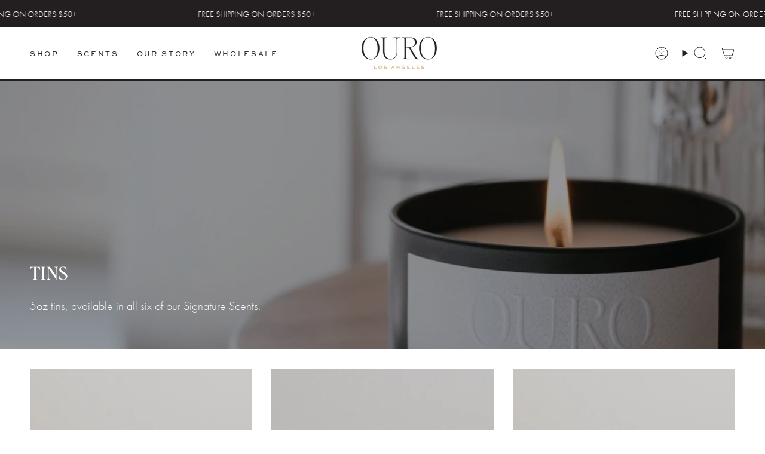

--- FILE ---
content_type: text/html; charset=utf-8
request_url: https://www.ourolosangeles.com/collections/tins
body_size: 26603
content:
<!doctype html>
<html class="no-js no-touch supports-no-cookies" lang="en">
<head>
    <meta charset="UTF-8">
  <meta http-equiv="X-UA-Compatible" content="IE=edge">
  <meta name="viewport" content="width=device-width, initial-scale=1.0">
  <meta name="theme-color" content="#cdb07c">
  <link rel="canonical" href="https://www.ourolosangeles.com/collections/tins">
  <link rel="preconnect" href="https://cdn.shopify.com" crossorigin>
  <!-- ======================= Broadcast Theme V5.0.0 ========================= --><link rel="preconnect" href="https://fonts.shopifycdn.com" crossorigin><link href="//www.ourolosangeles.com/cdn/shop/t/10/assets/theme.css?v=41310643640669586031731105930" as="style" rel="preload">
  <link href="//www.ourolosangeles.com/cdn/shop/t/10/assets/vendor.js?v=93779096473886333451701447536" as="script" rel="preload">
  <link href="//www.ourolosangeles.com/cdn/shop/t/10/assets/theme.js?v=64425254595996784921701447528" as="script" rel="preload">

    <link rel="icon" type="image/png" href="//www.ourolosangeles.com/cdn/shop/files/Favicon.png?crop=center&height=32&v=1699306178&width=32">
  

  <!-- Title and description ================================================ -->
  
  <title>
    
    Tins
    
    
    
      &ndash; OURO Los Angeles
    
  </title>

  
    <meta name="description" content="5oz tins, available in all six of our Signature Scents.">
  

  <meta property="og:site_name" content="OURO Los Angeles">
<meta property="og:url" content="https://www.ourolosangeles.com/collections/tins">
<meta property="og:title" content="Tins">
<meta property="og:type" content="product.group">
<meta property="og:description" content="5oz tins, available in all six of our Signature Scents."><meta property="og:image" content="http://www.ourolosangeles.com/cdn/shop/collections/ouro_tin_bannr_copy.png?v=1729814513">
  <meta property="og:image:secure_url" content="https://www.ourolosangeles.com/cdn/shop/collections/ouro_tin_bannr_copy.png?v=1729814513">
  <meta property="og:image:width" content="1819">
  <meta property="og:image:height" content="2461"><meta name="twitter:card" content="summary_large_image">
<meta name="twitter:title" content="Tins">
<meta name="twitter:description" content="5oz tins, available in all six of our Signature Scents.">

  <!-- CSS ================================================================== -->

  <link href="//www.ourolosangeles.com/cdn/shop/t/10/assets/font-settings.css?v=25210637007701664311759333065" rel="stylesheet" type="text/css" media="all" />

  
<style data-shopify>

:root {--scrollbar-width: 0px;





--COLOR-VIDEO-BG: #f2f2f2;
--COLOR-BG-BRIGHTER: #f2f2f2;--COLOR-BG: #ffffff;--COLOR-BG-TRANSPARENT: rgba(255, 255, 255, 0);
--COLOR-BG-SECONDARY: #f7f9fa;
--COLOR-BG-SECONDARY-LIGHTEN: #ffffff;
--COLOR-BG-RGB: 255, 255, 255;

--COLOR-TEXT-DARK: #000000;
--COLOR-TEXT: #221f20;
--COLOR-TEXT-LIGHT: #646263;


/* === Opacity shades of grey ===*/
--COLOR-A5:  rgba(34, 31, 32, 0.05);
--COLOR-A10: rgba(34, 31, 32, 0.1);
--COLOR-A15: rgba(34, 31, 32, 0.15);
--COLOR-A20: rgba(34, 31, 32, 0.2);
--COLOR-A25: rgba(34, 31, 32, 0.25);
--COLOR-A30: rgba(34, 31, 32, 0.3);
--COLOR-A35: rgba(34, 31, 32, 0.35);
--COLOR-A40: rgba(34, 31, 32, 0.4);
--COLOR-A45: rgba(34, 31, 32, 0.45);
--COLOR-A50: rgba(34, 31, 32, 0.5);
--COLOR-A55: rgba(34, 31, 32, 0.55);
--COLOR-A60: rgba(34, 31, 32, 0.6);
--COLOR-A65: rgba(34, 31, 32, 0.65);
--COLOR-A70: rgba(34, 31, 32, 0.7);
--COLOR-A75: rgba(34, 31, 32, 0.75);
--COLOR-A80: rgba(34, 31, 32, 0.8);
--COLOR-A85: rgba(34, 31, 32, 0.85);
--COLOR-A90: rgba(34, 31, 32, 0.9);
--COLOR-A95: rgba(34, 31, 32, 0.95);

--COLOR-BORDER: rgb(35, 31, 32);
--COLOR-BORDER-LIGHT: #7b7979;
--COLOR-BORDER-HAIRLINE: #f7f7f7;
--COLOR-BORDER-DARK: #000000;/* === Bright color ===*/
--COLOR-PRIMARY: #cdb07c;
--COLOR-PRIMARY-HOVER: #c39239;
--COLOR-PRIMARY-FADE: rgba(205, 176, 124, 0.05);
--COLOR-PRIMARY-FADE-HOVER: rgba(205, 176, 124, 0.1);
--COLOR-PRIMARY-LIGHT: #faf4e8;--COLOR-PRIMARY-OPPOSITE: #ffffff;



/* === link Color ===*/
--COLOR-LINK: #d3b075;
--COLOR-LINK-HOVER: rgba(211, 176, 117, 0.7);
--COLOR-LINK-FADE: rgba(211, 176, 117, 0.05);
--COLOR-LINK-FADE-HOVER: rgba(211, 176, 117, 0.1);--COLOR-LINK-OPPOSITE: #ffffff;


/* === Product grid sale tags ===*/
--COLOR-SALE-BG: #ffffff;
--COLOR-SALE-TEXT: #ab8c52;--COLOR-SALE-TEXT-SECONDARY: #221f20;

/* === Product grid badges ===*/
--COLOR-BADGE-BG: #ffffff;
--COLOR-BADGE-TEXT: #ab8c52;

/* === Product sale color ===*/
--COLOR-SALE: #ab8c52;

/* === Gray background on Product grid items ===*/--filter-bg: 1.0;/* === Helper colors for form error states ===*/
--COLOR-ERROR: #721C24;
--COLOR-ERROR-BG: #F8D7DA;
--COLOR-ERROR-BORDER: #F5C6CB;



  --RADIUS: 0px;
  --RADIUS-SELECT: 0px;

--COLOR-HEADER-BG: #3b3636;--COLOR-HEADER-BG-TRANSPARENT: rgba(59, 54, 54, 0);
--COLOR-HEADER-LINK: #212121;
--COLOR-HEADER-LINK-HOVER: rgba(33, 33, 33, 0.7);

--COLOR-MENU-BG: #ffffff;
--COLOR-MENU-LINK: #212121;
--COLOR-MENU-LINK-HOVER: rgba(33, 33, 33, 0.7);
--COLOR-SUBMENU-BG: #ffffff;
--COLOR-SUBMENU-LINK: #212121;
--COLOR-SUBMENU-LINK-HOVER: rgba(33, 33, 33, 0.7);
--COLOR-SUBMENU-TEXT-LIGHT: #646464;
--COLOR-MENU-TRANSPARENT: #ffffff;
--COLOR-MENU-TRANSPARENT-HOVER: rgba(255, 255, 255, 0.7);

--COLOR-FOOTER-BG: #353434;
--COLOR-FOOTER-TEXT: #f4f4f4;
--COLOR-FOOTER-TEXT-A35: rgba(244, 244, 244, 0.35);
--COLOR-FOOTER-TEXT-A75: rgba(244, 244, 244, 0.75);
--COLOR-FOOTER-LINK: #f4f4f4;
--COLOR-FOOTER-LINK-HOVER: rgba(244, 244, 244, 0.7);
--COLOR-FOOTER-BORDER: #212121;

--TRANSPARENT: rgba(255, 255, 255, 0);

/* === Default overlay opacity ===*/
--overlay-opacity: 0;
--underlay-opacity: 1;
--underlay-bg: rgba(0,0,0,0.4);

/* === Custom Cursor ===*/
--ICON-ZOOM-IN: url( "//www.ourolosangeles.com/cdn/shop/t/10/assets/icon-zoom-in.svg?v=182473373117644429561701447533" );
--ICON-ZOOM-OUT: url( "//www.ourolosangeles.com/cdn/shop/t/10/assets/icon-zoom-out.svg?v=101497157853986683871701447536" );

/* === Custom Icons ===*/


  
  --ICON-ADD-BAG: url( "//www.ourolosangeles.com/cdn/shop/t/10/assets/icon-add-bag.svg?v=23763382405227654651701447533" );
  --ICON-ADD-CART: url( "//www.ourolosangeles.com/cdn/shop/t/10/assets/icon-add-cart.svg?v=3962293684743587821701447535" );
  --ICON-ARROW-LEFT: url( "//www.ourolosangeles.com/cdn/shop/t/10/assets/icon-arrow-left.svg?v=136066145774695772731701447533" );
  --ICON-ARROW-RIGHT: url( "//www.ourolosangeles.com/cdn/shop/t/10/assets/icon-arrow-right.svg?v=150928298113663093401701447535" );
  --ICON-SELECT: url("//www.ourolosangeles.com/cdn/shop/t/10/assets/icon-select.svg?v=167170173659852274001701447529");


--PRODUCT-GRID-ASPECT-RATIO: 100%;

/* === Typography ===*/
--FONT-WEIGHT-BODY: 300;
--FONT-WEIGHT-BODY-BOLD: 400;

--FONT-STACK-BODY: Jost, sans-serif;
--FONT-STYLE-BODY: normal;
--FONT-STYLE-BODY-ITALIC: italic;
--FONT-ADJUST-BODY: 1.0;

--FONT-WEIGHT-HEADING: 400;
--FONT-WEIGHT-HEADING-BOLD: 700;

--FONT-STACK-HEADING: Cardo, serif;
--FONT-STYLE-HEADING: normal;
--FONT-STYLE-HEADING-ITALIC: italic;
--FONT-ADJUST-HEADING: 1.1;

--FONT-STACK-NAV: Cardo, serif;
--FONT-STYLE-NAV: normal;
--FONT-STYLE-NAV-ITALIC: italic;
--FONT-ADJUST-NAV: 1.0;

--FONT-WEIGHT-NAV: 400;
--FONT-WEIGHT-NAV-BOLD: 700;

--FONT-SIZE-BASE: 1.0rem;
--FONT-SIZE-BASE-PERCENT: 1.0;

/* === Parallax ===*/
--PARALLAX-STRENGTH-MIN: 120.0%;
--PARALLAX-STRENGTH-MAX: 130.0%;--COLUMNS: 4;
--COLUMNS-MEDIUM: 3;
--COLUMNS-SMALL: 2;
--COLUMNS-MOBILE: 1;--LAYOUT-OUTER: 50px;
  --LAYOUT-GUTTER: 32px;
  --LAYOUT-OUTER-MEDIUM: 30px;
  --LAYOUT-GUTTER-MEDIUM: 22px;
  --LAYOUT-OUTER-SMALL: 16px;
  --LAYOUT-GUTTER-SMALL: 16px;--base-animation-delay: 0ms;
--line-height-normal: 1.375; /* Equals to line-height: normal; */--SIDEBAR-WIDTH: 288px;
  --SIDEBAR-WIDTH-MEDIUM: 258px;--DRAWER-WIDTH: 380px;--ICON-STROKE-WIDTH: 1px;/* === Button General ===*/
--BTN-FONT-STACK: Figtree, sans-serif;
--BTN-FONT-WEIGHT: 400;
--BTN-FONT-STYLE: normal;
--BTN-FONT-SIZE: 13px;

--BTN-LETTER-SPACING: 0.1em;
--BTN-UPPERCASE: uppercase;
--BTN-TEXT-ARROW-OFFSET: -1px;

/* === Button Primary ===*/
--BTN-PRIMARY-BORDER-COLOR: #1c332a;
--BTN-PRIMARY-BG-COLOR: #1c332a;
--BTN-PRIMARY-TEXT-COLOR: #ffffff;


  --BTN-PRIMARY-BG-COLOR-BRIGHTER: #2e5445;


/* === Button Secondary ===*/
--BTN-SECONDARY-BORDER-COLOR: #ab8c52;
--BTN-SECONDARY-BG-COLOR: #ab8c52;
--BTN-SECONDARY-TEXT-COLOR: #ffffff;


  --BTN-SECONDARY-BG-COLOR-BRIGHTER: #9a7e4a;


/* === Button White ===*/
--TEXT-BTN-BORDER-WHITE: #fff;
--TEXT-BTN-BG-WHITE: #fff;
--TEXT-BTN-WHITE: #000;
--TEXT-BTN-BG-WHITE-BRIGHTER: #f2f2f2;

/* === Button Black ===*/
--TEXT-BTN-BG-BLACK: #000;
--TEXT-BTN-BORDER-BLACK: #000;
--TEXT-BTN-BLACK: #fff;
--TEXT-BTN-BG-BLACK-BRIGHTER: #1a1a1a;

/* === Cart Gradient ===*/


  --FREE-SHIPPING-GRADIENT: linear-gradient(to right, var(--COLOR-PRIMARY-LIGHT) 0%, var(--COLOR-PRIMARY) 100%);


}

::backdrop {
  --underlay-opacity: 1;
  --underlay-bg: rgba(0,0,0,0.4);
}
</style>


  <link href="//www.ourolosangeles.com/cdn/shop/t/10/assets/theme.css?v=41310643640669586031731105930" rel="stylesheet" type="text/css" media="all" />

  

  <script>
    if (window.navigator.userAgent.indexOf('MSIE ') > 0 || window.navigator.userAgent.indexOf('Trident/') > 0) {
      document.documentElement.className = document.documentElement.className + ' ie';

      var scripts = document.getElementsByTagName('script')[0];
      var polyfill = document.createElement("script");
      polyfill.defer = true;
      polyfill.src = "//www.ourolosangeles.com/cdn/shop/t/10/assets/ie11.js?v=144489047535103983231701447534";

      scripts.parentNode.insertBefore(polyfill, scripts);
    } else {
      document.documentElement.className = document.documentElement.className.replace('no-js', 'js');
    }

    let root = '/';
    if (root[root.length - 1] !== '/') {
      root = root + '/';
    }

    window.theme = {
      routes: {
        root: root,
        cart_url: '/cart',
        cart_add_url: '/cart/add',
        cart_change_url: '/cart/change',
        product_recommendations_url: '/recommendations/products',
        predictive_search_url: '/search/suggest',
        addresses_url: '/account/addresses'
      },
      assets: {
        photoswipe: '//www.ourolosangeles.com/cdn/shop/t/10/assets/photoswipe.js?v=162613001030112971491701447529',
        smoothscroll: '//www.ourolosangeles.com/cdn/shop/t/10/assets/smoothscroll.js?v=37906625415260927261701447529',
        swatches: '//www.ourolosangeles.com/cdn/shop/t/10/assets/swatches.json?v=30543096091221926421701447533',
        base: "//www.ourolosangeles.com/cdn/shop/t/10/assets/",
      },
      strings: {
        addToCart: "Add to cart",
        soldOut: "Sold Out",
        from: "From",
        preOrder: "Pre-order",
        sale: "Sale",
        subscription: "Subscription",
        unavailable: "Unavailable",
        unitPrice: "Unit price",
        unitPriceSeparator: "per",
        shippingCalcSubmitButton: "Calculate shipping",
        shippingCalcSubmitButtonDisabled: "Calculating...",
        selectValue: "Select value",
        selectColor: "Select color",
        oneColor: "color",
        otherColor: "colors",
        upsellAddToCart: "Add",
        free: "Free",
        swatchesColor: "Color, Colour"
      },
      settings: {
        customerLoggedIn: null ? true : false,
        cartDrawerEnabled: true,
        enableQuickAdd: true,
        enableAnimations: true,
        transparentHeader: false,
        variantOnSale: true,
      },
      moneyFormat: false ? "${{amount}} USD" : "${{amount}}",
      moneyWithoutCurrencyFormat: "${{amount}}",
      moneyWithCurrencyFormat: "${{amount}} USD",
      subtotal: 0,
      info: {
        name: 'broadcast'
      },
      version: '5.0.0'
    };

    if (window.performance) {
      window.performance.mark('init');
    } else {
      window.fastNetworkAndCPU = false;
    }
  </script>

  
    <script src="//www.ourolosangeles.com/cdn/shopifycloud/storefront/assets/themes_support/shopify_common-5f594365.js" defer="defer"></script>
  

  <!-- Theme Javascript ============================================================== -->
  <script src="//www.ourolosangeles.com/cdn/shop/t/10/assets/vendor.js?v=93779096473886333451701447536" defer="defer"></script>
  <script src="//www.ourolosangeles.com/cdn/shop/t/10/assets/theme.js?v=64425254595996784921701447528" defer="defer"></script><!-- Shopify app scripts =========================================================== -->

  <script>window.performance && window.performance.mark && window.performance.mark('shopify.content_for_header.start');</script><meta name="facebook-domain-verification" content="t90469heo9b1nouk8svfpgjc5mohzx">
<meta id="shopify-digital-wallet" name="shopify-digital-wallet" content="/63980044547/digital_wallets/dialog">
<meta name="shopify-checkout-api-token" content="cff63f29f50f0d3653eaa70f0656b5a0">
<meta id="in-context-paypal-metadata" data-shop-id="63980044547" data-venmo-supported="false" data-environment="production" data-locale="en_US" data-paypal-v4="true" data-currency="USD">
<link rel="alternate" type="application/atom+xml" title="Feed" href="/collections/tins.atom" />
<link rel="alternate" type="application/json+oembed" href="https://www.ourolosangeles.com/collections/tins.oembed">
<script async="async" src="/checkouts/internal/preloads.js?locale=en-US"></script>
<link rel="preconnect" href="https://shop.app" crossorigin="anonymous">
<script async="async" src="https://shop.app/checkouts/internal/preloads.js?locale=en-US&shop_id=63980044547" crossorigin="anonymous"></script>
<script id="apple-pay-shop-capabilities" type="application/json">{"shopId":63980044547,"countryCode":"US","currencyCode":"USD","merchantCapabilities":["supports3DS"],"merchantId":"gid:\/\/shopify\/Shop\/63980044547","merchantName":"OURO Los Angeles","requiredBillingContactFields":["postalAddress","email"],"requiredShippingContactFields":["postalAddress","email"],"shippingType":"shipping","supportedNetworks":["visa","masterCard","amex","discover","elo","jcb"],"total":{"type":"pending","label":"OURO Los Angeles","amount":"1.00"},"shopifyPaymentsEnabled":true,"supportsSubscriptions":true}</script>
<script id="shopify-features" type="application/json">{"accessToken":"cff63f29f50f0d3653eaa70f0656b5a0","betas":["rich-media-storefront-analytics"],"domain":"www.ourolosangeles.com","predictiveSearch":true,"shopId":63980044547,"locale":"en"}</script>
<script>var Shopify = Shopify || {};
Shopify.shop = "ourocandles.myshopify.com";
Shopify.locale = "en";
Shopify.currency = {"active":"USD","rate":"1.0"};
Shopify.country = "US";
Shopify.theme = {"name":"OURO\/prod_theme","id":138324508931,"schema_name":"Broadcast","schema_version":"5.0.0","theme_store_id":null,"role":"main"};
Shopify.theme.handle = "null";
Shopify.theme.style = {"id":null,"handle":null};
Shopify.cdnHost = "www.ourolosangeles.com/cdn";
Shopify.routes = Shopify.routes || {};
Shopify.routes.root = "/";</script>
<script type="module">!function(o){(o.Shopify=o.Shopify||{}).modules=!0}(window);</script>
<script>!function(o){function n(){var o=[];function n(){o.push(Array.prototype.slice.apply(arguments))}return n.q=o,n}var t=o.Shopify=o.Shopify||{};t.loadFeatures=n(),t.autoloadFeatures=n()}(window);</script>
<script>
  window.ShopifyPay = window.ShopifyPay || {};
  window.ShopifyPay.apiHost = "shop.app\/pay";
  window.ShopifyPay.redirectState = null;
</script>
<script id="shop-js-analytics" type="application/json">{"pageType":"collection"}</script>
<script defer="defer" async type="module" src="//www.ourolosangeles.com/cdn/shopifycloud/shop-js/modules/v2/client.init-shop-cart-sync_BdyHc3Nr.en.esm.js"></script>
<script defer="defer" async type="module" src="//www.ourolosangeles.com/cdn/shopifycloud/shop-js/modules/v2/chunk.common_Daul8nwZ.esm.js"></script>
<script type="module">
  await import("//www.ourolosangeles.com/cdn/shopifycloud/shop-js/modules/v2/client.init-shop-cart-sync_BdyHc3Nr.en.esm.js");
await import("//www.ourolosangeles.com/cdn/shopifycloud/shop-js/modules/v2/chunk.common_Daul8nwZ.esm.js");

  window.Shopify.SignInWithShop?.initShopCartSync?.({"fedCMEnabled":true,"windoidEnabled":true});

</script>
<script>
  window.Shopify = window.Shopify || {};
  if (!window.Shopify.featureAssets) window.Shopify.featureAssets = {};
  window.Shopify.featureAssets['shop-js'] = {"shop-cart-sync":["modules/v2/client.shop-cart-sync_QYOiDySF.en.esm.js","modules/v2/chunk.common_Daul8nwZ.esm.js"],"init-fed-cm":["modules/v2/client.init-fed-cm_DchLp9rc.en.esm.js","modules/v2/chunk.common_Daul8nwZ.esm.js"],"shop-button":["modules/v2/client.shop-button_OV7bAJc5.en.esm.js","modules/v2/chunk.common_Daul8nwZ.esm.js"],"init-windoid":["modules/v2/client.init-windoid_DwxFKQ8e.en.esm.js","modules/v2/chunk.common_Daul8nwZ.esm.js"],"shop-cash-offers":["modules/v2/client.shop-cash-offers_DWtL6Bq3.en.esm.js","modules/v2/chunk.common_Daul8nwZ.esm.js","modules/v2/chunk.modal_CQq8HTM6.esm.js"],"shop-toast-manager":["modules/v2/client.shop-toast-manager_CX9r1SjA.en.esm.js","modules/v2/chunk.common_Daul8nwZ.esm.js"],"init-shop-email-lookup-coordinator":["modules/v2/client.init-shop-email-lookup-coordinator_UhKnw74l.en.esm.js","modules/v2/chunk.common_Daul8nwZ.esm.js"],"pay-button":["modules/v2/client.pay-button_DzxNnLDY.en.esm.js","modules/v2/chunk.common_Daul8nwZ.esm.js"],"avatar":["modules/v2/client.avatar_BTnouDA3.en.esm.js"],"init-shop-cart-sync":["modules/v2/client.init-shop-cart-sync_BdyHc3Nr.en.esm.js","modules/v2/chunk.common_Daul8nwZ.esm.js"],"shop-login-button":["modules/v2/client.shop-login-button_D8B466_1.en.esm.js","modules/v2/chunk.common_Daul8nwZ.esm.js","modules/v2/chunk.modal_CQq8HTM6.esm.js"],"init-customer-accounts-sign-up":["modules/v2/client.init-customer-accounts-sign-up_C8fpPm4i.en.esm.js","modules/v2/client.shop-login-button_D8B466_1.en.esm.js","modules/v2/chunk.common_Daul8nwZ.esm.js","modules/v2/chunk.modal_CQq8HTM6.esm.js"],"init-shop-for-new-customer-accounts":["modules/v2/client.init-shop-for-new-customer-accounts_CVTO0Ztu.en.esm.js","modules/v2/client.shop-login-button_D8B466_1.en.esm.js","modules/v2/chunk.common_Daul8nwZ.esm.js","modules/v2/chunk.modal_CQq8HTM6.esm.js"],"init-customer-accounts":["modules/v2/client.init-customer-accounts_dRgKMfrE.en.esm.js","modules/v2/client.shop-login-button_D8B466_1.en.esm.js","modules/v2/chunk.common_Daul8nwZ.esm.js","modules/v2/chunk.modal_CQq8HTM6.esm.js"],"shop-follow-button":["modules/v2/client.shop-follow-button_CkZpjEct.en.esm.js","modules/v2/chunk.common_Daul8nwZ.esm.js","modules/v2/chunk.modal_CQq8HTM6.esm.js"],"lead-capture":["modules/v2/client.lead-capture_BntHBhfp.en.esm.js","modules/v2/chunk.common_Daul8nwZ.esm.js","modules/v2/chunk.modal_CQq8HTM6.esm.js"],"checkout-modal":["modules/v2/client.checkout-modal_CfxcYbTm.en.esm.js","modules/v2/chunk.common_Daul8nwZ.esm.js","modules/v2/chunk.modal_CQq8HTM6.esm.js"],"shop-login":["modules/v2/client.shop-login_Da4GZ2H6.en.esm.js","modules/v2/chunk.common_Daul8nwZ.esm.js","modules/v2/chunk.modal_CQq8HTM6.esm.js"],"payment-terms":["modules/v2/client.payment-terms_MV4M3zvL.en.esm.js","modules/v2/chunk.common_Daul8nwZ.esm.js","modules/v2/chunk.modal_CQq8HTM6.esm.js"]};
</script>
<script id="__st">var __st={"a":63980044547,"offset":-28800,"reqid":"38ec5ed2-e295-429d-8eff-92fc51580105-1769025731","pageurl":"www.ourolosangeles.com\/collections\/tins","u":"cfdc8cf4ba6f","p":"collection","rtyp":"collection","rid":413318119683};</script>
<script>window.ShopifyPaypalV4VisibilityTracking = true;</script>
<script id="captcha-bootstrap">!function(){'use strict';const t='contact',e='account',n='new_comment',o=[[t,t],['blogs',n],['comments',n],[t,'customer']],c=[[e,'customer_login'],[e,'guest_login'],[e,'recover_customer_password'],[e,'create_customer']],r=t=>t.map((([t,e])=>`form[action*='/${t}']:not([data-nocaptcha='true']) input[name='form_type'][value='${e}']`)).join(','),a=t=>()=>t?[...document.querySelectorAll(t)].map((t=>t.form)):[];function s(){const t=[...o],e=r(t);return a(e)}const i='password',u='form_key',d=['recaptcha-v3-token','g-recaptcha-response','h-captcha-response',i],f=()=>{try{return window.sessionStorage}catch{return}},m='__shopify_v',_=t=>t.elements[u];function p(t,e,n=!1){try{const o=window.sessionStorage,c=JSON.parse(o.getItem(e)),{data:r}=function(t){const{data:e,action:n}=t;return t[m]||n?{data:e,action:n}:{data:t,action:n}}(c);for(const[e,n]of Object.entries(r))t.elements[e]&&(t.elements[e].value=n);n&&o.removeItem(e)}catch(o){console.error('form repopulation failed',{error:o})}}const l='form_type',E='cptcha';function T(t){t.dataset[E]=!0}const w=window,h=w.document,L='Shopify',v='ce_forms',y='captcha';let A=!1;((t,e)=>{const n=(g='f06e6c50-85a8-45c8-87d0-21a2b65856fe',I='https://cdn.shopify.com/shopifycloud/storefront-forms-hcaptcha/ce_storefront_forms_captcha_hcaptcha.v1.5.2.iife.js',D={infoText:'Protected by hCaptcha',privacyText:'Privacy',termsText:'Terms'},(t,e,n)=>{const o=w[L][v],c=o.bindForm;if(c)return c(t,g,e,D).then(n);var r;o.q.push([[t,g,e,D],n]),r=I,A||(h.body.append(Object.assign(h.createElement('script'),{id:'captcha-provider',async:!0,src:r})),A=!0)});var g,I,D;w[L]=w[L]||{},w[L][v]=w[L][v]||{},w[L][v].q=[],w[L][y]=w[L][y]||{},w[L][y].protect=function(t,e){n(t,void 0,e),T(t)},Object.freeze(w[L][y]),function(t,e,n,w,h,L){const[v,y,A,g]=function(t,e,n){const i=e?o:[],u=t?c:[],d=[...i,...u],f=r(d),m=r(i),_=r(d.filter((([t,e])=>n.includes(e))));return[a(f),a(m),a(_),s()]}(w,h,L),I=t=>{const e=t.target;return e instanceof HTMLFormElement?e:e&&e.form},D=t=>v().includes(t);t.addEventListener('submit',(t=>{const e=I(t);if(!e)return;const n=D(e)&&!e.dataset.hcaptchaBound&&!e.dataset.recaptchaBound,o=_(e),c=g().includes(e)&&(!o||!o.value);(n||c)&&t.preventDefault(),c&&!n&&(function(t){try{if(!f())return;!function(t){const e=f();if(!e)return;const n=_(t);if(!n)return;const o=n.value;o&&e.removeItem(o)}(t);const e=Array.from(Array(32),(()=>Math.random().toString(36)[2])).join('');!function(t,e){_(t)||t.append(Object.assign(document.createElement('input'),{type:'hidden',name:u})),t.elements[u].value=e}(t,e),function(t,e){const n=f();if(!n)return;const o=[...t.querySelectorAll(`input[type='${i}']`)].map((({name:t})=>t)),c=[...d,...o],r={};for(const[a,s]of new FormData(t).entries())c.includes(a)||(r[a]=s);n.setItem(e,JSON.stringify({[m]:1,action:t.action,data:r}))}(t,e)}catch(e){console.error('failed to persist form',e)}}(e),e.submit())}));const S=(t,e)=>{t&&!t.dataset[E]&&(n(t,e.some((e=>e===t))),T(t))};for(const o of['focusin','change'])t.addEventListener(o,(t=>{const e=I(t);D(e)&&S(e,y())}));const B=e.get('form_key'),M=e.get(l),P=B&&M;t.addEventListener('DOMContentLoaded',(()=>{const t=y();if(P)for(const e of t)e.elements[l].value===M&&p(e,B);[...new Set([...A(),...v().filter((t=>'true'===t.dataset.shopifyCaptcha))])].forEach((e=>S(e,t)))}))}(h,new URLSearchParams(w.location.search),n,t,e,['guest_login'])})(!0,!0)}();</script>
<script integrity="sha256-4kQ18oKyAcykRKYeNunJcIwy7WH5gtpwJnB7kiuLZ1E=" data-source-attribution="shopify.loadfeatures" defer="defer" src="//www.ourolosangeles.com/cdn/shopifycloud/storefront/assets/storefront/load_feature-a0a9edcb.js" crossorigin="anonymous"></script>
<script crossorigin="anonymous" defer="defer" src="//www.ourolosangeles.com/cdn/shopifycloud/storefront/assets/shopify_pay/storefront-65b4c6d7.js?v=20250812"></script>
<script data-source-attribution="shopify.dynamic_checkout.dynamic.init">var Shopify=Shopify||{};Shopify.PaymentButton=Shopify.PaymentButton||{isStorefrontPortableWallets:!0,init:function(){window.Shopify.PaymentButton.init=function(){};var t=document.createElement("script");t.src="https://www.ourolosangeles.com/cdn/shopifycloud/portable-wallets/latest/portable-wallets.en.js",t.type="module",document.head.appendChild(t)}};
</script>
<script data-source-attribution="shopify.dynamic_checkout.buyer_consent">
  function portableWalletsHideBuyerConsent(e){var t=document.getElementById("shopify-buyer-consent"),n=document.getElementById("shopify-subscription-policy-button");t&&n&&(t.classList.add("hidden"),t.setAttribute("aria-hidden","true"),n.removeEventListener("click",e))}function portableWalletsShowBuyerConsent(e){var t=document.getElementById("shopify-buyer-consent"),n=document.getElementById("shopify-subscription-policy-button");t&&n&&(t.classList.remove("hidden"),t.removeAttribute("aria-hidden"),n.addEventListener("click",e))}window.Shopify?.PaymentButton&&(window.Shopify.PaymentButton.hideBuyerConsent=portableWalletsHideBuyerConsent,window.Shopify.PaymentButton.showBuyerConsent=portableWalletsShowBuyerConsent);
</script>
<script data-source-attribution="shopify.dynamic_checkout.cart.bootstrap">document.addEventListener("DOMContentLoaded",(function(){function t(){return document.querySelector("shopify-accelerated-checkout-cart, shopify-accelerated-checkout")}if(t())Shopify.PaymentButton.init();else{new MutationObserver((function(e,n){t()&&(Shopify.PaymentButton.init(),n.disconnect())})).observe(document.body,{childList:!0,subtree:!0})}}));
</script>
<link id="shopify-accelerated-checkout-styles" rel="stylesheet" media="screen" href="https://www.ourolosangeles.com/cdn/shopifycloud/portable-wallets/latest/accelerated-checkout-backwards-compat.css" crossorigin="anonymous">
<style id="shopify-accelerated-checkout-cart">
        #shopify-buyer-consent {
  margin-top: 1em;
  display: inline-block;
  width: 100%;
}

#shopify-buyer-consent.hidden {
  display: none;
}

#shopify-subscription-policy-button {
  background: none;
  border: none;
  padding: 0;
  text-decoration: underline;
  font-size: inherit;
  cursor: pointer;
}

#shopify-subscription-policy-button::before {
  box-shadow: none;
}

      </style>
<script id="sections-script" data-sections="footer" defer="defer" src="//www.ourolosangeles.com/cdn/shop/t/10/compiled_assets/scripts.js?v=2077"></script>
<script>window.performance && window.performance.mark && window.performance.mark('shopify.content_for_header.end');</script>

    <!-- Flodesk Sitewide Code -->
<script>
  (function(w, d, t, h, s, n) {
    w.FlodeskObject = n;
    var fn = function() {
      (w[n].q = w[n].q || []).push(arguments);
    };
    w[n] = w[n] || fn;
    var f = d.getElementsByTagName(t)[0];
    var v = '?v=' + Math.floor(new Date().getTime() / (120 * 1000)) * 60;
    var sm = d.createElement(t);
    sm.async = true;
    sm.type = 'module';
    sm.src = h + s + '.mjs' + v;
    f.parentNode.insertBefore(sm, f);
    var sn = d.createElement(t);
    sn.async = true;
    sn.noModule = true;
    sn.src = h + s + '.js' + v;
    f.parentNode.insertBefore(sn, f);
  })(window, document, 'script', 'https://assets.flodesk.com', '/universal', 'fd');
</script>

  <script>
  (function(w, d, t, h, s, n) {
    w.FlodeskObject = n;
    var fn = function() {
      (w[n].q = w[n].q || []).push(arguments);
    };
    w[n] = w[n] || fn;
    var f = d.getElementsByTagName(t)[0];
    var v = '?v=' + Math.floor(new Date().getTime() / (120 * 1000)) * 60;
    var sm = d.createElement(t);
    sm.async = true;
    sm.type = 'module';
    sm.src = h + s + '.mjs' + v;
    f.parentNode.insertBefore(sm, f);
    var sn = d.createElement(t);
    sn.async = true;
    sn.noModule = true;
    sn.src = h + s + '.js' + v;
    f.parentNode.insertBefore(sn, f);
  })(window, document, 'script', 'https://assets.flodesk.com', '/universal', 'fd');
</script>
<script>
  window.fd('form', {
    formId: '671ab50650706eef85c53442'
  });
</script>

<!-- BEGIN app block: shopify://apps/klaviyo-email-marketing-sms/blocks/klaviyo-onsite-embed/2632fe16-c075-4321-a88b-50b567f42507 -->












  <script async src="https://static.klaviyo.com/onsite/js/RLw8Ks/klaviyo.js?company_id=RLw8Ks"></script>
  <script>!function(){if(!window.klaviyo){window._klOnsite=window._klOnsite||[];try{window.klaviyo=new Proxy({},{get:function(n,i){return"push"===i?function(){var n;(n=window._klOnsite).push.apply(n,arguments)}:function(){for(var n=arguments.length,o=new Array(n),w=0;w<n;w++)o[w]=arguments[w];var t="function"==typeof o[o.length-1]?o.pop():void 0,e=new Promise((function(n){window._klOnsite.push([i].concat(o,[function(i){t&&t(i),n(i)}]))}));return e}}})}catch(n){window.klaviyo=window.klaviyo||[],window.klaviyo.push=function(){var n;(n=window._klOnsite).push.apply(n,arguments)}}}}();</script>

  




  <script>
    window.klaviyoReviewsProductDesignMode = false
  </script>







<!-- END app block --><!-- BEGIN app block: shopify://apps/frequently-bought/blocks/app-embed-block/b1a8cbea-c844-4842-9529-7c62dbab1b1f --><script>
    window.codeblackbelt = window.codeblackbelt || {};
    window.codeblackbelt.shop = window.codeblackbelt.shop || 'ourocandles.myshopify.com';
    </script><script src="//cdn.codeblackbelt.com/widgets/frequently-bought-together/bootstrap.min.js?version=2026012112-0800" async></script>
 <!-- END app block --><link href="https://monorail-edge.shopifysvc.com" rel="dns-prefetch">
<script>(function(){if ("sendBeacon" in navigator && "performance" in window) {try {var session_token_from_headers = performance.getEntriesByType('navigation')[0].serverTiming.find(x => x.name == '_s').description;} catch {var session_token_from_headers = undefined;}var session_cookie_matches = document.cookie.match(/_shopify_s=([^;]*)/);var session_token_from_cookie = session_cookie_matches && session_cookie_matches.length === 2 ? session_cookie_matches[1] : "";var session_token = session_token_from_headers || session_token_from_cookie || "";function handle_abandonment_event(e) {var entries = performance.getEntries().filter(function(entry) {return /monorail-edge.shopifysvc.com/.test(entry.name);});if (!window.abandonment_tracked && entries.length === 0) {window.abandonment_tracked = true;var currentMs = Date.now();var navigation_start = performance.timing.navigationStart;var payload = {shop_id: 63980044547,url: window.location.href,navigation_start,duration: currentMs - navigation_start,session_token,page_type: "collection"};window.navigator.sendBeacon("https://monorail-edge.shopifysvc.com/v1/produce", JSON.stringify({schema_id: "online_store_buyer_site_abandonment/1.1",payload: payload,metadata: {event_created_at_ms: currentMs,event_sent_at_ms: currentMs}}));}}window.addEventListener('pagehide', handle_abandonment_event);}}());</script>
<script id="web-pixels-manager-setup">(function e(e,d,r,n,o){if(void 0===o&&(o={}),!Boolean(null===(a=null===(i=window.Shopify)||void 0===i?void 0:i.analytics)||void 0===a?void 0:a.replayQueue)){var i,a;window.Shopify=window.Shopify||{};var t=window.Shopify;t.analytics=t.analytics||{};var s=t.analytics;s.replayQueue=[],s.publish=function(e,d,r){return s.replayQueue.push([e,d,r]),!0};try{self.performance.mark("wpm:start")}catch(e){}var l=function(){var e={modern:/Edge?\/(1{2}[4-9]|1[2-9]\d|[2-9]\d{2}|\d{4,})\.\d+(\.\d+|)|Firefox\/(1{2}[4-9]|1[2-9]\d|[2-9]\d{2}|\d{4,})\.\d+(\.\d+|)|Chrom(ium|e)\/(9{2}|\d{3,})\.\d+(\.\d+|)|(Maci|X1{2}).+ Version\/(15\.\d+|(1[6-9]|[2-9]\d|\d{3,})\.\d+)([,.]\d+|)( \(\w+\)|)( Mobile\/\w+|) Safari\/|Chrome.+OPR\/(9{2}|\d{3,})\.\d+\.\d+|(CPU[ +]OS|iPhone[ +]OS|CPU[ +]iPhone|CPU IPhone OS|CPU iPad OS)[ +]+(15[._]\d+|(1[6-9]|[2-9]\d|\d{3,})[._]\d+)([._]\d+|)|Android:?[ /-](13[3-9]|1[4-9]\d|[2-9]\d{2}|\d{4,})(\.\d+|)(\.\d+|)|Android.+Firefox\/(13[5-9]|1[4-9]\d|[2-9]\d{2}|\d{4,})\.\d+(\.\d+|)|Android.+Chrom(ium|e)\/(13[3-9]|1[4-9]\d|[2-9]\d{2}|\d{4,})\.\d+(\.\d+|)|SamsungBrowser\/([2-9]\d|\d{3,})\.\d+/,legacy:/Edge?\/(1[6-9]|[2-9]\d|\d{3,})\.\d+(\.\d+|)|Firefox\/(5[4-9]|[6-9]\d|\d{3,})\.\d+(\.\d+|)|Chrom(ium|e)\/(5[1-9]|[6-9]\d|\d{3,})\.\d+(\.\d+|)([\d.]+$|.*Safari\/(?![\d.]+ Edge\/[\d.]+$))|(Maci|X1{2}).+ Version\/(10\.\d+|(1[1-9]|[2-9]\d|\d{3,})\.\d+)([,.]\d+|)( \(\w+\)|)( Mobile\/\w+|) Safari\/|Chrome.+OPR\/(3[89]|[4-9]\d|\d{3,})\.\d+\.\d+|(CPU[ +]OS|iPhone[ +]OS|CPU[ +]iPhone|CPU IPhone OS|CPU iPad OS)[ +]+(10[._]\d+|(1[1-9]|[2-9]\d|\d{3,})[._]\d+)([._]\d+|)|Android:?[ /-](13[3-9]|1[4-9]\d|[2-9]\d{2}|\d{4,})(\.\d+|)(\.\d+|)|Mobile Safari.+OPR\/([89]\d|\d{3,})\.\d+\.\d+|Android.+Firefox\/(13[5-9]|1[4-9]\d|[2-9]\d{2}|\d{4,})\.\d+(\.\d+|)|Android.+Chrom(ium|e)\/(13[3-9]|1[4-9]\d|[2-9]\d{2}|\d{4,})\.\d+(\.\d+|)|Android.+(UC? ?Browser|UCWEB|U3)[ /]?(15\.([5-9]|\d{2,})|(1[6-9]|[2-9]\d|\d{3,})\.\d+)\.\d+|SamsungBrowser\/(5\.\d+|([6-9]|\d{2,})\.\d+)|Android.+MQ{2}Browser\/(14(\.(9|\d{2,})|)|(1[5-9]|[2-9]\d|\d{3,})(\.\d+|))(\.\d+|)|K[Aa][Ii]OS\/(3\.\d+|([4-9]|\d{2,})\.\d+)(\.\d+|)/},d=e.modern,r=e.legacy,n=navigator.userAgent;return n.match(d)?"modern":n.match(r)?"legacy":"unknown"}(),u="modern"===l?"modern":"legacy",c=(null!=n?n:{modern:"",legacy:""})[u],f=function(e){return[e.baseUrl,"/wpm","/b",e.hashVersion,"modern"===e.buildTarget?"m":"l",".js"].join("")}({baseUrl:d,hashVersion:r,buildTarget:u}),m=function(e){var d=e.version,r=e.bundleTarget,n=e.surface,o=e.pageUrl,i=e.monorailEndpoint;return{emit:function(e){var a=e.status,t=e.errorMsg,s=(new Date).getTime(),l=JSON.stringify({metadata:{event_sent_at_ms:s},events:[{schema_id:"web_pixels_manager_load/3.1",payload:{version:d,bundle_target:r,page_url:o,status:a,surface:n,error_msg:t},metadata:{event_created_at_ms:s}}]});if(!i)return console&&console.warn&&console.warn("[Web Pixels Manager] No Monorail endpoint provided, skipping logging."),!1;try{return self.navigator.sendBeacon.bind(self.navigator)(i,l)}catch(e){}var u=new XMLHttpRequest;try{return u.open("POST",i,!0),u.setRequestHeader("Content-Type","text/plain"),u.send(l),!0}catch(e){return console&&console.warn&&console.warn("[Web Pixels Manager] Got an unhandled error while logging to Monorail."),!1}}}}({version:r,bundleTarget:l,surface:e.surface,pageUrl:self.location.href,monorailEndpoint:e.monorailEndpoint});try{o.browserTarget=l,function(e){var d=e.src,r=e.async,n=void 0===r||r,o=e.onload,i=e.onerror,a=e.sri,t=e.scriptDataAttributes,s=void 0===t?{}:t,l=document.createElement("script"),u=document.querySelector("head"),c=document.querySelector("body");if(l.async=n,l.src=d,a&&(l.integrity=a,l.crossOrigin="anonymous"),s)for(var f in s)if(Object.prototype.hasOwnProperty.call(s,f))try{l.dataset[f]=s[f]}catch(e){}if(o&&l.addEventListener("load",o),i&&l.addEventListener("error",i),u)u.appendChild(l);else{if(!c)throw new Error("Did not find a head or body element to append the script");c.appendChild(l)}}({src:f,async:!0,onload:function(){if(!function(){var e,d;return Boolean(null===(d=null===(e=window.Shopify)||void 0===e?void 0:e.analytics)||void 0===d?void 0:d.initialized)}()){var d=window.webPixelsManager.init(e)||void 0;if(d){var r=window.Shopify.analytics;r.replayQueue.forEach((function(e){var r=e[0],n=e[1],o=e[2];d.publishCustomEvent(r,n,o)})),r.replayQueue=[],r.publish=d.publishCustomEvent,r.visitor=d.visitor,r.initialized=!0}}},onerror:function(){return m.emit({status:"failed",errorMsg:"".concat(f," has failed to load")})},sri:function(e){var d=/^sha384-[A-Za-z0-9+/=]+$/;return"string"==typeof e&&d.test(e)}(c)?c:"",scriptDataAttributes:o}),m.emit({status:"loading"})}catch(e){m.emit({status:"failed",errorMsg:(null==e?void 0:e.message)||"Unknown error"})}}})({shopId: 63980044547,storefrontBaseUrl: "https://www.ourolosangeles.com",extensionsBaseUrl: "https://extensions.shopifycdn.com/cdn/shopifycloud/web-pixels-manager",monorailEndpoint: "https://monorail-edge.shopifysvc.com/unstable/produce_batch",surface: "storefront-renderer",enabledBetaFlags: ["2dca8a86"],webPixelsConfigList: [{"id":"407372035","configuration":"{\"pixelCode\":\"CPU60PJC77U1NG7K5V30\"}","eventPayloadVersion":"v1","runtimeContext":"STRICT","scriptVersion":"22e92c2ad45662f435e4801458fb78cc","type":"APP","apiClientId":4383523,"privacyPurposes":["ANALYTICS","MARKETING","SALE_OF_DATA"],"dataSharingAdjustments":{"protectedCustomerApprovalScopes":["read_customer_address","read_customer_email","read_customer_name","read_customer_personal_data","read_customer_phone"]}},{"id":"156664067","configuration":"{\"pixel_id\":\"306311445557766\",\"pixel_type\":\"facebook_pixel\",\"metaapp_system_user_token\":\"-\"}","eventPayloadVersion":"v1","runtimeContext":"OPEN","scriptVersion":"ca16bc87fe92b6042fbaa3acc2fbdaa6","type":"APP","apiClientId":2329312,"privacyPurposes":["ANALYTICS","MARKETING","SALE_OF_DATA"],"dataSharingAdjustments":{"protectedCustomerApprovalScopes":["read_customer_address","read_customer_email","read_customer_name","read_customer_personal_data","read_customer_phone"]}},{"id":"shopify-app-pixel","configuration":"{}","eventPayloadVersion":"v1","runtimeContext":"STRICT","scriptVersion":"0450","apiClientId":"shopify-pixel","type":"APP","privacyPurposes":["ANALYTICS","MARKETING"]},{"id":"shopify-custom-pixel","eventPayloadVersion":"v1","runtimeContext":"LAX","scriptVersion":"0450","apiClientId":"shopify-pixel","type":"CUSTOM","privacyPurposes":["ANALYTICS","MARKETING"]}],isMerchantRequest: false,initData: {"shop":{"name":"OURO Los Angeles","paymentSettings":{"currencyCode":"USD"},"myshopifyDomain":"ourocandles.myshopify.com","countryCode":"US","storefrontUrl":"https:\/\/www.ourolosangeles.com"},"customer":null,"cart":null,"checkout":null,"productVariants":[],"purchasingCompany":null},},"https://www.ourolosangeles.com/cdn","fcfee988w5aeb613cpc8e4bc33m6693e112",{"modern":"","legacy":""},{"shopId":"63980044547","storefrontBaseUrl":"https:\/\/www.ourolosangeles.com","extensionBaseUrl":"https:\/\/extensions.shopifycdn.com\/cdn\/shopifycloud\/web-pixels-manager","surface":"storefront-renderer","enabledBetaFlags":"[\"2dca8a86\"]","isMerchantRequest":"false","hashVersion":"fcfee988w5aeb613cpc8e4bc33m6693e112","publish":"custom","events":"[[\"page_viewed\",{}],[\"collection_viewed\",{\"collection\":{\"id\":\"413318119683\",\"title\":\"Tins\",\"productVariants\":[{\"price\":{\"amount\":18.0,\"currencyCode\":\"USD\"},\"product\":{\"title\":\"Sundream\",\"vendor\":\"Ourocandles\",\"id\":\"8069278859523\",\"untranslatedTitle\":\"Sundream\",\"url\":\"\/products\/sundream-5oz-natural-candle-tin\",\"type\":\"\"},\"id\":\"43940989894915\",\"image\":{\"src\":\"\/\/www.ourolosangeles.com\/cdn\/shop\/files\/FishyFoto-Ouro_Los_Angeles-Signature_Tin_Gold.jpg?v=1722573477\"},\"sku\":\"C-5TIN-SUNG\",\"title\":\"Gold Tin\",\"untranslatedTitle\":\"Gold Tin\"},{\"price\":{\"amount\":18.0,\"currencyCode\":\"USD\"},\"product\":{\"title\":\"Midnight\",\"vendor\":\"Ourocandles\",\"id\":\"8069278892291\",\"untranslatedTitle\":\"Midnight\",\"url\":\"\/products\/midnight-5oz-natural-candle-tin\",\"type\":\"\"},\"id\":\"43940989960451\",\"image\":{\"src\":\"\/\/www.ourolosangeles.com\/cdn\/shop\/files\/FishyFoto-OuroLosAngeles-SignatureTinGold.jpg?v=1722632713\"},\"sku\":\"C-5TIN-MIDG\",\"title\":\"Gold Tin\",\"untranslatedTitle\":\"Gold Tin\"},{\"price\":{\"amount\":18.0,\"currencyCode\":\"USD\"},\"product\":{\"title\":\"Drift\",\"vendor\":\"Ourocandles\",\"id\":\"8069278826755\",\"untranslatedTitle\":\"Drift\",\"url\":\"\/products\/drift-5oz-natural-candle-tin\",\"type\":\"\"},\"id\":\"43940989829379\",\"image\":{\"src\":\"\/\/www.ourolosangeles.com\/cdn\/shop\/files\/FishyFoto-Ouro_Los_Angeles-Signature_Tin_Gold.jpg?v=1722573477\"},\"sku\":\"C-5TIN-DRG\",\"title\":\"Gold Tin\",\"untranslatedTitle\":\"Gold Tin\"},{\"price\":{\"amount\":18.0,\"currencyCode\":\"USD\"},\"product\":{\"title\":\"Golden Hour\",\"vendor\":\"Ourocandles\",\"id\":\"8069278728451\",\"untranslatedTitle\":\"Golden Hour\",\"url\":\"\/products\/golden-hour-5oz-natural-candle-tin\",\"type\":\"\"},\"id\":\"43940989632771\",\"image\":{\"src\":\"\/\/www.ourolosangeles.com\/cdn\/shop\/files\/FishyFoto-OuroLosAngeles-SigantureTinBlackOpen_1da5de7e-2890-4909-8d7c-46443a14c87f.jpg?v=1723159306\"},\"sku\":\"C-5TIN-GHG\",\"title\":\"Gold Tin\",\"untranslatedTitle\":\"Gold Tin\"},{\"price\":{\"amount\":18.0,\"currencyCode\":\"USD\"},\"product\":{\"title\":\"Red Sky\",\"vendor\":\"Ourocandles\",\"id\":\"8069278761219\",\"untranslatedTitle\":\"Red Sky\",\"url\":\"\/products\/red-sky-5oz-natural-candle-tin\",\"type\":\"\"},\"id\":\"43940989698307\",\"image\":{\"src\":\"\/\/www.ourolosangeles.com\/cdn\/shop\/files\/FishyFoto-OuroLosAngeles-SignatureTinGold_3ebb9dda-9dab-4655-b82c-4824e3baee2e.jpg?v=1723176123\"},\"sku\":\"C-5TIN-RSG\",\"title\":\"Gold Tin\",\"untranslatedTitle\":\"Gold Tin\"},{\"price\":{\"amount\":18.0,\"currencyCode\":\"USD\"},\"product\":{\"title\":\"Innerbloom\",\"vendor\":\"Ourocandles\",\"id\":\"8069278793987\",\"untranslatedTitle\":\"Innerbloom\",\"url\":\"\/products\/innerbloom-5oz-natural-candle-tin\",\"type\":\"\"},\"id\":\"43940989763843\",\"image\":{\"src\":\"\/\/www.ourolosangeles.com\/cdn\/shop\/files\/FishyFoto-OuroLosAngeles-SignatureTinGold_98d4efba-667f-46c1-ba78-58d2f856421f.jpg?v=1723159551\"},\"sku\":\"C-5TIN-ING\",\"title\":\"Gold Tin\",\"untranslatedTitle\":\"Gold Tin\"},{\"price\":{\"amount\":18.0,\"currencyCode\":\"USD\"},\"product\":{\"title\":\"The Gold Collection 5oz Holiday Candle Tin\",\"vendor\":\"Ourocandles\",\"id\":\"8832894632195\",\"untranslatedTitle\":\"The Gold Collection 5oz Holiday Candle Tin\",\"url\":\"\/products\/the-gold-collection-5oz-holiday-candle-tin\",\"type\":\"\"},\"id\":\"46166010822915\",\"image\":{\"src\":\"\/\/www.ourolosangeles.com\/cdn\/shop\/files\/CS1_9408_1.jpg?v=1732409245\"},\"sku\":\"HOL24-5OZ\",\"title\":\"Gold\",\"untranslatedTitle\":\"Gold\"}]}}]]"});</script><script>
  window.ShopifyAnalytics = window.ShopifyAnalytics || {};
  window.ShopifyAnalytics.meta = window.ShopifyAnalytics.meta || {};
  window.ShopifyAnalytics.meta.currency = 'USD';
  var meta = {"products":[{"id":8069278859523,"gid":"gid:\/\/shopify\/Product\/8069278859523","vendor":"Ourocandles","type":"","handle":"sundream-5oz-natural-candle-tin","variants":[{"id":43940989894915,"price":1800,"name":"Sundream - Gold Tin","public_title":"Gold Tin","sku":"C-5TIN-SUNG"},{"id":43940989927683,"price":1800,"name":"Sundream - Black Tin","public_title":"Black Tin","sku":"C-5TIN-SUNB"}],"remote":false},{"id":8069278892291,"gid":"gid:\/\/shopify\/Product\/8069278892291","vendor":"Ourocandles","type":"","handle":"midnight-5oz-natural-candle-tin","variants":[{"id":43940989960451,"price":1800,"name":"Midnight - Gold Tin","public_title":"Gold Tin","sku":"C-5TIN-MIDG"},{"id":43940989993219,"price":1800,"name":"Midnight - Black Tin","public_title":"Black Tin","sku":"C-5TIN-MIDB"}],"remote":false},{"id":8069278826755,"gid":"gid:\/\/shopify\/Product\/8069278826755","vendor":"Ourocandles","type":"","handle":"drift-5oz-natural-candle-tin","variants":[{"id":43940989829379,"price":1800,"name":"Drift - Gold Tin","public_title":"Gold Tin","sku":"C-5TIN-DRG"},{"id":43940989862147,"price":1800,"name":"Drift - Black Tin","public_title":"Black Tin","sku":"C-5TIN-DRB"}],"remote":false},{"id":8069278728451,"gid":"gid:\/\/shopify\/Product\/8069278728451","vendor":"Ourocandles","type":"","handle":"golden-hour-5oz-natural-candle-tin","variants":[{"id":43940989632771,"price":1800,"name":"Golden Hour - Gold Tin","public_title":"Gold Tin","sku":"C-5TIN-GHG"},{"id":43940989665539,"price":1800,"name":"Golden Hour - Black Tin","public_title":"Black Tin","sku":"C-5TIN-GHB"}],"remote":false},{"id":8069278761219,"gid":"gid:\/\/shopify\/Product\/8069278761219","vendor":"Ourocandles","type":"","handle":"red-sky-5oz-natural-candle-tin","variants":[{"id":43940989698307,"price":1800,"name":"Red Sky - Gold Tin","public_title":"Gold Tin","sku":"C-5TIN-RSG"},{"id":43940989731075,"price":1800,"name":"Red Sky - Black Tin","public_title":"Black Tin","sku":"C-5TIN-RSB"}],"remote":false},{"id":8069278793987,"gid":"gid:\/\/shopify\/Product\/8069278793987","vendor":"Ourocandles","type":"","handle":"innerbloom-5oz-natural-candle-tin","variants":[{"id":43940989763843,"price":1800,"name":"Innerbloom - Gold Tin","public_title":"Gold Tin","sku":"C-5TIN-ING"},{"id":43940989796611,"price":1800,"name":"Innerbloom - Black Tin","public_title":"Black Tin","sku":"C-5TIN-INB"}],"remote":false},{"id":8832894632195,"gid":"gid:\/\/shopify\/Product\/8832894632195","vendor":"Ourocandles","type":"","handle":"the-gold-collection-5oz-holiday-candle-tin","variants":[{"id":46166010822915,"price":1800,"name":"The Gold Collection 5oz Holiday Candle Tin - Gold","public_title":"Gold","sku":"HOL24-5OZ"}],"remote":false}],"page":{"pageType":"collection","resourceType":"collection","resourceId":413318119683,"requestId":"38ec5ed2-e295-429d-8eff-92fc51580105-1769025731"}};
  for (var attr in meta) {
    window.ShopifyAnalytics.meta[attr] = meta[attr];
  }
</script>
<script class="analytics">
  (function () {
    var customDocumentWrite = function(content) {
      var jquery = null;

      if (window.jQuery) {
        jquery = window.jQuery;
      } else if (window.Checkout && window.Checkout.$) {
        jquery = window.Checkout.$;
      }

      if (jquery) {
        jquery('body').append(content);
      }
    };

    var hasLoggedConversion = function(token) {
      if (token) {
        return document.cookie.indexOf('loggedConversion=' + token) !== -1;
      }
      return false;
    }

    var setCookieIfConversion = function(token) {
      if (token) {
        var twoMonthsFromNow = new Date(Date.now());
        twoMonthsFromNow.setMonth(twoMonthsFromNow.getMonth() + 2);

        document.cookie = 'loggedConversion=' + token + '; expires=' + twoMonthsFromNow;
      }
    }

    var trekkie = window.ShopifyAnalytics.lib = window.trekkie = window.trekkie || [];
    if (trekkie.integrations) {
      return;
    }
    trekkie.methods = [
      'identify',
      'page',
      'ready',
      'track',
      'trackForm',
      'trackLink'
    ];
    trekkie.factory = function(method) {
      return function() {
        var args = Array.prototype.slice.call(arguments);
        args.unshift(method);
        trekkie.push(args);
        return trekkie;
      };
    };
    for (var i = 0; i < trekkie.methods.length; i++) {
      var key = trekkie.methods[i];
      trekkie[key] = trekkie.factory(key);
    }
    trekkie.load = function(config) {
      trekkie.config = config || {};
      trekkie.config.initialDocumentCookie = document.cookie;
      var first = document.getElementsByTagName('script')[0];
      var script = document.createElement('script');
      script.type = 'text/javascript';
      script.onerror = function(e) {
        var scriptFallback = document.createElement('script');
        scriptFallback.type = 'text/javascript';
        scriptFallback.onerror = function(error) {
                var Monorail = {
      produce: function produce(monorailDomain, schemaId, payload) {
        var currentMs = new Date().getTime();
        var event = {
          schema_id: schemaId,
          payload: payload,
          metadata: {
            event_created_at_ms: currentMs,
            event_sent_at_ms: currentMs
          }
        };
        return Monorail.sendRequest("https://" + monorailDomain + "/v1/produce", JSON.stringify(event));
      },
      sendRequest: function sendRequest(endpointUrl, payload) {
        // Try the sendBeacon API
        if (window && window.navigator && typeof window.navigator.sendBeacon === 'function' && typeof window.Blob === 'function' && !Monorail.isIos12()) {
          var blobData = new window.Blob([payload], {
            type: 'text/plain'
          });

          if (window.navigator.sendBeacon(endpointUrl, blobData)) {
            return true;
          } // sendBeacon was not successful

        } // XHR beacon

        var xhr = new XMLHttpRequest();

        try {
          xhr.open('POST', endpointUrl);
          xhr.setRequestHeader('Content-Type', 'text/plain');
          xhr.send(payload);
        } catch (e) {
          console.log(e);
        }

        return false;
      },
      isIos12: function isIos12() {
        return window.navigator.userAgent.lastIndexOf('iPhone; CPU iPhone OS 12_') !== -1 || window.navigator.userAgent.lastIndexOf('iPad; CPU OS 12_') !== -1;
      }
    };
    Monorail.produce('monorail-edge.shopifysvc.com',
      'trekkie_storefront_load_errors/1.1',
      {shop_id: 63980044547,
      theme_id: 138324508931,
      app_name: "storefront",
      context_url: window.location.href,
      source_url: "//www.ourolosangeles.com/cdn/s/trekkie.storefront.cd680fe47e6c39ca5d5df5f0a32d569bc48c0f27.min.js"});

        };
        scriptFallback.async = true;
        scriptFallback.src = '//www.ourolosangeles.com/cdn/s/trekkie.storefront.cd680fe47e6c39ca5d5df5f0a32d569bc48c0f27.min.js';
        first.parentNode.insertBefore(scriptFallback, first);
      };
      script.async = true;
      script.src = '//www.ourolosangeles.com/cdn/s/trekkie.storefront.cd680fe47e6c39ca5d5df5f0a32d569bc48c0f27.min.js';
      first.parentNode.insertBefore(script, first);
    };
    trekkie.load(
      {"Trekkie":{"appName":"storefront","development":false,"defaultAttributes":{"shopId":63980044547,"isMerchantRequest":null,"themeId":138324508931,"themeCityHash":"18142390794155810997","contentLanguage":"en","currency":"USD","eventMetadataId":"898486c4-da8a-400f-a8bc-50009a517def"},"isServerSideCookieWritingEnabled":true,"monorailRegion":"shop_domain","enabledBetaFlags":["65f19447"]},"Session Attribution":{},"S2S":{"facebookCapiEnabled":true,"source":"trekkie-storefront-renderer","apiClientId":580111}}
    );

    var loaded = false;
    trekkie.ready(function() {
      if (loaded) return;
      loaded = true;

      window.ShopifyAnalytics.lib = window.trekkie;

      var originalDocumentWrite = document.write;
      document.write = customDocumentWrite;
      try { window.ShopifyAnalytics.merchantGoogleAnalytics.call(this); } catch(error) {};
      document.write = originalDocumentWrite;

      window.ShopifyAnalytics.lib.page(null,{"pageType":"collection","resourceType":"collection","resourceId":413318119683,"requestId":"38ec5ed2-e295-429d-8eff-92fc51580105-1769025731","shopifyEmitted":true});

      var match = window.location.pathname.match(/checkouts\/(.+)\/(thank_you|post_purchase)/)
      var token = match? match[1]: undefined;
      if (!hasLoggedConversion(token)) {
        setCookieIfConversion(token);
        window.ShopifyAnalytics.lib.track("Viewed Product Category",{"currency":"USD","category":"Collection: tins","collectionName":"tins","collectionId":413318119683,"nonInteraction":true},undefined,undefined,{"shopifyEmitted":true});
      }
    });


        var eventsListenerScript = document.createElement('script');
        eventsListenerScript.async = true;
        eventsListenerScript.src = "//www.ourolosangeles.com/cdn/shopifycloud/storefront/assets/shop_events_listener-3da45d37.js";
        document.getElementsByTagName('head')[0].appendChild(eventsListenerScript);

})();</script>
<script
  defer
  src="https://www.ourolosangeles.com/cdn/shopifycloud/perf-kit/shopify-perf-kit-3.0.4.min.js"
  data-application="storefront-renderer"
  data-shop-id="63980044547"
  data-render-region="gcp-us-central1"
  data-page-type="collection"
  data-theme-instance-id="138324508931"
  data-theme-name="Broadcast"
  data-theme-version="5.0.0"
  data-monorail-region="shop_domain"
  data-resource-timing-sampling-rate="10"
  data-shs="true"
  data-shs-beacon="true"
  data-shs-export-with-fetch="true"
  data-shs-logs-sample-rate="1"
  data-shs-beacon-endpoint="https://www.ourolosangeles.com/api/collect"
></script>
</head>

<body id="tins" class="template-collection grid-classic aos-initialized" data-animations="true"><a class="in-page-link visually-hidden skip-link" data-skip-content href="#MainContent">Skip to content</a>

  <div class="container" data-site-container>
    <div class="header-sections">
      <!-- BEGIN sections: group-header -->
<div id="shopify-section-sections--17095686816003__announcement" class="shopify-section shopify-section-group-group-header page-announcement"><div id="Announcement--sections--17095686816003__announcement"
  class="announcement__wrapper announcement__wrapper--top"
  data-announcement-wrapper
  data-section-id="sections--17095686816003__announcement"
  data-section-type="announcement"
  style="--PT: 0px;
  --PB: 0px;--bg: #231f20;--text: #ffffff;
    --link: #ffffff;
    --link-hover: #ffffff;--text-size: var(--font-2);"><div class="announcement__bar announcement__bar--error">
      <div class="announcement__message">
        <div class="announcement__text">
          <div class="announcement__main">This site has limited support for your browser. We recommend switching to Edge, Chrome, Safari, or Firefox.</div>
        </div>
      </div>
    </div><div class="announcement__bar-outer" data-bar data-bar-top><div class="announcement__bar-holder announcement__bar-holder--marquee" data-marquee>
            <div class="announcement__bar">
              <div data-ticker-frame data-marquee-speed="1.63" class="announcement__message">
                <div data-ticker-scale class="announcement__scale ticker--unloaded">
                  <div data-ticker-text class="announcement__text">
                    <div class="announcement__slide"data-slide="7d0535ce-7815-483b-b9c7-19efa2c2456e"
    data-slide-index="0"
    data-block-id="7d0535ce-7815-483b-b9c7-19efa2c2456e"
    

>
                <div class="body-size-2">
                  
<div class="free-shipping"
    data-free-shipping="true"
    data-free-shipping-limit="50"
    
    ><span class="free-shipping__success-message">Congratulations! Your order qualifies for free shipping</span><span class="free-shipping__default-message">
      FREE SHIPPING ON ORDERS $50+
    </span><div class="confetti">
      <span class="confetti__dot confetti__dot--1"></span>
      <span class="confetti__dot confetti__dot--2"></span>
      <span class="confetti__dot confetti__dot--3"></span>
      <span class="confetti__dot confetti__dot--4"></span>
      <span class="confetti__dot confetti__dot--5"></span>
      <span class="confetti__dot confetti__dot--6"></span>
    </div>
  </div></div>
              </div>
                  </div>
                </div>
              </div>
            </div>
          </div></div></div>
</div><div id="shopify-section-sections--17095686816003__header" class="shopify-section shopify-section-group-group-header page-header"><style data-shopify>:root {
    --menu-height: calc(88px);

    
--icon-add-cart: var(--ICON-ADD-CART);}.header__logo__link::before { padding-bottom: 44.66666666666667%; }.main-content > .shopify-section:first-of-type .backdrop--linear:before { display: none; }</style><div class="header__wrapper"
  data-header-wrapper
  data-header-transparent="false"
  data-header-sticky
  data-header-style="logo_center_menu_left"
  data-section-id="sections--17095686816003__header"
  data-section-type="header"
  style="--highlight: #d02e2e;">

  <header class="theme__header" role="banner" data-header-height>
    <div class="header__mobile">
      <div class="header__mobile__left">
    <div class="header__mobile__button">
      <button class="header__mobile__hamburger"
        data-drawer-toggle="hamburger"
        aria-label="Show menu"
        aria-haspopup="true"
        aria-expanded="false"
        aria-controls="header-menu"><svg aria-hidden="true" focusable="false" role="presentation" class="icon icon-menu" viewBox="0 0 24 24"><path d="M3 5h18M3 12h18M3 19h18" stroke="#000" stroke-linecap="round" stroke-linejoin="round"/></svg></button>
    </div><div class="header__mobile__button">
        <header-search-popdown>
          <details>
            <summary class="navlink navlink--search" aria-haspopup="dialog" data-popdown-toggle title="Search"><svg aria-hidden="true" focusable="false" role="presentation" class="icon icon-search" viewBox="0 0 24 24"><g stroke="currentColor"><path d="M10.85 2c2.444 0 4.657.99 6.258 2.592A8.85 8.85 0 1 1 10.85 2ZM17.122 17.122 22 22"/></g></svg><svg aria-hidden="true" focusable="false" role="presentation" class="icon icon-cancel" viewBox="0 0 24 24"><path d="M6.758 17.243 12.001 12m5.243-5.243L12 12m0 0L6.758 6.757M12.001 12l5.243 5.243" stroke="currentColor" stroke-linecap="round" stroke-linejoin="round"/></svg><span class="visually-hidden">Search</span>
            </summary><div class="search-popdown" role="dialog" aria-modal="true" aria-label="Search" data-popdown>
  <div class="wrapper">
    <div class="search-popdown__main"><predictive-search><form class="search-form"
          action="/search"
          method="get"
          role="search">
          <input name="type" type="hidden" value="product">

          <button class="search-popdown__submit" type="submit" aria-label="Search"><svg aria-hidden="true" focusable="false" role="presentation" class="icon icon-search" viewBox="0 0 24 24"><g stroke="currentColor"><path d="M10.85 2c2.444 0 4.657.99 6.258 2.592A8.85 8.85 0 1 1 10.85 2ZM17.122 17.122 22 22"/></g></svg></button>

          <div class="input-holder">
            <label for="SearchInput--mobile" class="visually-hidden">Search</label>
            <input type="search"
              id="SearchInput--mobile"
              data-predictive-search-input="search-popdown-results"
              name="q"
              value=""
              placeholder="Search"
              role="combobox"
              aria-label="Search our store"
              aria-owns="predictive-search-results"
              aria-controls="predictive-search-results"
              aria-expanded="false"
              aria-haspopup="listbox"
              aria-autocomplete="list"
              autocorrect="off"
              autocomplete="off"
              autocapitalize="off"
              spellcheck="false">

            <button type="reset" class="search-reset hidden" aria-label="Reset">Clear</button>
          </div><div class="predictive-search" tabindex="-1" data-predictive-search-results data-scroll-lock-scrollable>
              <div class="predictive-search__loading-state">
                <div class="predictive-search__loader loader"><div class="loader-indeterminate"></div></div>
              </div>
            </div>

            <span class="predictive-search-status visually-hidden" role="status" aria-hidden="true" data-predictive-search-status></span></form></predictive-search><div class="predictive-search predictive-search--empty" data-popular-searches>
          <div class="wrapper"><div class="predictive-search__column" style="--columns: repeat(3, minmax(0, 1fr));">
                  <p class="predictive-search__heading">Popular products</p>

                  <div class="predictive-search__group">
                    <div class="predictive-search__products__list grid-outer">
                      <div class="grid">
<div class="predictive-search__grid-item product-item product-item grid-item  product-item--centered product-item--outer-text"
  role="option"
  aria-selected="false"
  data-aos="fade"
  data-aos-delay="200"
  data-aos-duration="800"
  data-aos-anchor="details[open] .search-popdown">
  <a href="/products/sunday-brunch" class="product-link" aria-label="Sunday Brunch">
    <div class="product-item__image double__image"><div class="product-item__bg"><figure class="image-wrapper image-wrapper--cover lazy-image lazy-image--backfill is-loading" style="--aspect-ratio: 1.0;--aspect-ratio-mobile: 1.0;"><img src="//www.ourolosangeles.com/cdn/shop/files/FishyFoto-OuroLosAngeles-OnTheRocks-SundayBrunch_402cbcdb-8709-4d39-a945-3f3a24816387.jpg?v=1722622374&amp;width=3313" alt="" srcset="//www.ourolosangeles.com/cdn/shop/files/FishyFoto-OuroLosAngeles-OnTheRocks-SundayBrunch_402cbcdb-8709-4d39-a945-3f3a24816387.jpg?v=1722622374&amp;width=180 180w, //www.ourolosangeles.com/cdn/shop/files/FishyFoto-OuroLosAngeles-OnTheRocks-SundayBrunch_402cbcdb-8709-4d39-a945-3f3a24816387.jpg?v=1722622374&amp;width=360 360w, //www.ourolosangeles.com/cdn/shop/files/FishyFoto-OuroLosAngeles-OnTheRocks-SundayBrunch_402cbcdb-8709-4d39-a945-3f3a24816387.jpg?v=1722622374&amp;width=540 540w, //www.ourolosangeles.com/cdn/shop/files/FishyFoto-OuroLosAngeles-OnTheRocks-SundayBrunch_402cbcdb-8709-4d39-a945-3f3a24816387.jpg?v=1722622374&amp;width=720 720w, //www.ourolosangeles.com/cdn/shop/files/FishyFoto-OuroLosAngeles-OnTheRocks-SundayBrunch_402cbcdb-8709-4d39-a945-3f3a24816387.jpg?v=1722622374&amp;width=900 900w, //www.ourolosangeles.com/cdn/shop/files/FishyFoto-OuroLosAngeles-OnTheRocks-SundayBrunch_402cbcdb-8709-4d39-a945-3f3a24816387.jpg?v=1722622374&amp;width=1080 1080w, //www.ourolosangeles.com/cdn/shop/files/FishyFoto-OuroLosAngeles-OnTheRocks-SundayBrunch_402cbcdb-8709-4d39-a945-3f3a24816387.jpg?v=1722622374&amp;width=1296 1296w, //www.ourolosangeles.com/cdn/shop/files/FishyFoto-OuroLosAngeles-OnTheRocks-SundayBrunch_402cbcdb-8709-4d39-a945-3f3a24816387.jpg?v=1722622374&amp;width=1512 1512w, //www.ourolosangeles.com/cdn/shop/files/FishyFoto-OuroLosAngeles-OnTheRocks-SundayBrunch_402cbcdb-8709-4d39-a945-3f3a24816387.jpg?v=1722622374&amp;width=1728 1728w, //www.ourolosangeles.com/cdn/shop/files/FishyFoto-OuroLosAngeles-OnTheRocks-SundayBrunch_402cbcdb-8709-4d39-a945-3f3a24816387.jpg?v=1722622374&amp;width=1950 1950w, //www.ourolosangeles.com/cdn/shop/files/FishyFoto-OuroLosAngeles-OnTheRocks-SundayBrunch_402cbcdb-8709-4d39-a945-3f3a24816387.jpg?v=1722622374&amp;width=2100 2100w, //www.ourolosangeles.com/cdn/shop/files/FishyFoto-OuroLosAngeles-OnTheRocks-SundayBrunch_402cbcdb-8709-4d39-a945-3f3a24816387.jpg?v=1722622374&amp;width=2260 2260w, //www.ourolosangeles.com/cdn/shop/files/FishyFoto-OuroLosAngeles-OnTheRocks-SundayBrunch_402cbcdb-8709-4d39-a945-3f3a24816387.jpg?v=1722622374&amp;width=2450 2450w, //www.ourolosangeles.com/cdn/shop/files/FishyFoto-OuroLosAngeles-OnTheRocks-SundayBrunch_402cbcdb-8709-4d39-a945-3f3a24816387.jpg?v=1722622374&amp;width=2700 2700w, //www.ourolosangeles.com/cdn/shop/files/FishyFoto-OuroLosAngeles-OnTheRocks-SundayBrunch_402cbcdb-8709-4d39-a945-3f3a24816387.jpg?v=1722622374&amp;width=3000 3000w" width="3313" height="3313" loading="lazy" sizes="(min-width: 1400px) calc((80vw - 100px) / 4), (min-width: 750px) calc(1100px / 3), 50px" class=" is-loading ">
</figure>
</div><div class="product-item__bg__under"><figure class="image-wrapper image-wrapper--cover lazy-image lazy-image--backfill is-loading" style="--aspect-ratio: 1.0;--aspect-ratio-mobile: 1.0;"><img src="//www.ourolosangeles.com/cdn/shop/files/FishyFoto-Ouro_Los_Angeles-On_The_Rocks.jpg?v=1722459439&amp;width=3222" alt="" srcset="//www.ourolosangeles.com/cdn/shop/files/FishyFoto-Ouro_Los_Angeles-On_The_Rocks.jpg?v=1722459439&amp;width=180 180w, //www.ourolosangeles.com/cdn/shop/files/FishyFoto-Ouro_Los_Angeles-On_The_Rocks.jpg?v=1722459439&amp;width=360 360w, //www.ourolosangeles.com/cdn/shop/files/FishyFoto-Ouro_Los_Angeles-On_The_Rocks.jpg?v=1722459439&amp;width=540 540w, //www.ourolosangeles.com/cdn/shop/files/FishyFoto-Ouro_Los_Angeles-On_The_Rocks.jpg?v=1722459439&amp;width=720 720w, //www.ourolosangeles.com/cdn/shop/files/FishyFoto-Ouro_Los_Angeles-On_The_Rocks.jpg?v=1722459439&amp;width=900 900w, //www.ourolosangeles.com/cdn/shop/files/FishyFoto-Ouro_Los_Angeles-On_The_Rocks.jpg?v=1722459439&amp;width=1080 1080w, //www.ourolosangeles.com/cdn/shop/files/FishyFoto-Ouro_Los_Angeles-On_The_Rocks.jpg?v=1722459439&amp;width=1296 1296w, //www.ourolosangeles.com/cdn/shop/files/FishyFoto-Ouro_Los_Angeles-On_The_Rocks.jpg?v=1722459439&amp;width=1512 1512w, //www.ourolosangeles.com/cdn/shop/files/FishyFoto-Ouro_Los_Angeles-On_The_Rocks.jpg?v=1722459439&amp;width=1728 1728w, //www.ourolosangeles.com/cdn/shop/files/FishyFoto-Ouro_Los_Angeles-On_The_Rocks.jpg?v=1722459439&amp;width=1950 1950w, //www.ourolosangeles.com/cdn/shop/files/FishyFoto-Ouro_Los_Angeles-On_The_Rocks.jpg?v=1722459439&amp;width=2100 2100w, //www.ourolosangeles.com/cdn/shop/files/FishyFoto-Ouro_Los_Angeles-On_The_Rocks.jpg?v=1722459439&amp;width=2260 2260w, //www.ourolosangeles.com/cdn/shop/files/FishyFoto-Ouro_Los_Angeles-On_The_Rocks.jpg?v=1722459439&amp;width=2450 2450w, //www.ourolosangeles.com/cdn/shop/files/FishyFoto-Ouro_Los_Angeles-On_The_Rocks.jpg?v=1722459439&amp;width=2700 2700w, //www.ourolosangeles.com/cdn/shop/files/FishyFoto-Ouro_Los_Angeles-On_The_Rocks.jpg?v=1722459439&amp;width=3000 3000w" width="3222" height="3222" loading="lazy" sizes="(min-width: 1400px) calc((80vw - 100px) / 4), (min-width: 750px) calc(1100px / 3), 50px" class=" is-loading ">
</figure>
</div></div>

    <div class="product-information">
      <div class="product-item__info">
        <p class="product-item__title">
          Sunday Brunch
        </p>

        
<span class="price">
  
    <span class="new-price">
      
$38.00
</span>
    
  
</span>

        </div>
    </div>
  </a>
</div>
<div class="predictive-search__grid-item product-item product-item grid-item  product-item--centered product-item--outer-text"
  role="option"
  aria-selected="false"
  data-aos="fade"
  data-aos-delay="200"
  data-aos-duration="800"
  data-aos-anchor="details[open] .search-popdown">
  <a href="/products/wick-trimmer" class="product-link" aria-label="Wick Trimmer">
    <div class="product-item__image double__image"><div class="product-item__bg"><figure class="image-wrapper image-wrapper--cover lazy-image lazy-image--backfill is-loading" style="--aspect-ratio: 1.0;--aspect-ratio-mobile: 1.0;"><img src="//www.ourolosangeles.com/cdn/shop/files/FishyFoto-OuroLosAngeles-WickCutter-Gold.jpg?v=1722570938&amp;width=2560" alt="" srcset="//www.ourolosangeles.com/cdn/shop/files/FishyFoto-OuroLosAngeles-WickCutter-Gold.jpg?v=1722570938&amp;width=180 180w, //www.ourolosangeles.com/cdn/shop/files/FishyFoto-OuroLosAngeles-WickCutter-Gold.jpg?v=1722570938&amp;width=360 360w, //www.ourolosangeles.com/cdn/shop/files/FishyFoto-OuroLosAngeles-WickCutter-Gold.jpg?v=1722570938&amp;width=540 540w, //www.ourolosangeles.com/cdn/shop/files/FishyFoto-OuroLosAngeles-WickCutter-Gold.jpg?v=1722570938&amp;width=720 720w, //www.ourolosangeles.com/cdn/shop/files/FishyFoto-OuroLosAngeles-WickCutter-Gold.jpg?v=1722570938&amp;width=900 900w, //www.ourolosangeles.com/cdn/shop/files/FishyFoto-OuroLosAngeles-WickCutter-Gold.jpg?v=1722570938&amp;width=1080 1080w, //www.ourolosangeles.com/cdn/shop/files/FishyFoto-OuroLosAngeles-WickCutter-Gold.jpg?v=1722570938&amp;width=1296 1296w, //www.ourolosangeles.com/cdn/shop/files/FishyFoto-OuroLosAngeles-WickCutter-Gold.jpg?v=1722570938&amp;width=1512 1512w, //www.ourolosangeles.com/cdn/shop/files/FishyFoto-OuroLosAngeles-WickCutter-Gold.jpg?v=1722570938&amp;width=1728 1728w, //www.ourolosangeles.com/cdn/shop/files/FishyFoto-OuroLosAngeles-WickCutter-Gold.jpg?v=1722570938&amp;width=1950 1950w, //www.ourolosangeles.com/cdn/shop/files/FishyFoto-OuroLosAngeles-WickCutter-Gold.jpg?v=1722570938&amp;width=2100 2100w, //www.ourolosangeles.com/cdn/shop/files/FishyFoto-OuroLosAngeles-WickCutter-Gold.jpg?v=1722570938&amp;width=2260 2260w, //www.ourolosangeles.com/cdn/shop/files/FishyFoto-OuroLosAngeles-WickCutter-Gold.jpg?v=1722570938&amp;width=2450 2450w" width="2560" height="2560" loading="lazy" sizes="(min-width: 1400px) calc((80vw - 100px) / 4), (min-width: 750px) calc(1100px / 3), 50px" class=" is-loading ">
</figure>
</div><div class="product-item__bg__under"><figure class="image-wrapper image-wrapper--cover lazy-image lazy-image--backfill is-loading" style="--aspect-ratio: 1.0;--aspect-ratio-mobile: 1.0;"><img src="//www.ourolosangeles.com/cdn/shop/files/FishyFoto-OuroLosAngeles-WickCutter-Black.jpg?v=1722570944&amp;width=2560" alt="" srcset="//www.ourolosangeles.com/cdn/shop/files/FishyFoto-OuroLosAngeles-WickCutter-Black.jpg?v=1722570944&amp;width=180 180w, //www.ourolosangeles.com/cdn/shop/files/FishyFoto-OuroLosAngeles-WickCutter-Black.jpg?v=1722570944&amp;width=360 360w, //www.ourolosangeles.com/cdn/shop/files/FishyFoto-OuroLosAngeles-WickCutter-Black.jpg?v=1722570944&amp;width=540 540w, //www.ourolosangeles.com/cdn/shop/files/FishyFoto-OuroLosAngeles-WickCutter-Black.jpg?v=1722570944&amp;width=720 720w, //www.ourolosangeles.com/cdn/shop/files/FishyFoto-OuroLosAngeles-WickCutter-Black.jpg?v=1722570944&amp;width=900 900w, //www.ourolosangeles.com/cdn/shop/files/FishyFoto-OuroLosAngeles-WickCutter-Black.jpg?v=1722570944&amp;width=1080 1080w, //www.ourolosangeles.com/cdn/shop/files/FishyFoto-OuroLosAngeles-WickCutter-Black.jpg?v=1722570944&amp;width=1296 1296w, //www.ourolosangeles.com/cdn/shop/files/FishyFoto-OuroLosAngeles-WickCutter-Black.jpg?v=1722570944&amp;width=1512 1512w, //www.ourolosangeles.com/cdn/shop/files/FishyFoto-OuroLosAngeles-WickCutter-Black.jpg?v=1722570944&amp;width=1728 1728w, //www.ourolosangeles.com/cdn/shop/files/FishyFoto-OuroLosAngeles-WickCutter-Black.jpg?v=1722570944&amp;width=1950 1950w, //www.ourolosangeles.com/cdn/shop/files/FishyFoto-OuroLosAngeles-WickCutter-Black.jpg?v=1722570944&amp;width=2100 2100w, //www.ourolosangeles.com/cdn/shop/files/FishyFoto-OuroLosAngeles-WickCutter-Black.jpg?v=1722570944&amp;width=2260 2260w, //www.ourolosangeles.com/cdn/shop/files/FishyFoto-OuroLosAngeles-WickCutter-Black.jpg?v=1722570944&amp;width=2450 2450w" width="2560" height="2560" loading="lazy" sizes="(min-width: 1400px) calc((80vw - 100px) / 4), (min-width: 750px) calc(1100px / 3), 50px" class=" is-loading ">
</figure>
</div></div>

    <div class="product-information">
      <div class="product-item__info">
        <p class="product-item__title">
          Wick Trimmer
        </p>

        
<span class="price">
  
    <span class="new-price">
      
$22.00
</span>
    
  
</span>

        </div>
    </div>
  </a>
</div>
<div class="predictive-search__grid-item product-item product-item grid-item  product-item--centered product-item--outer-text"
  role="option"
  aria-selected="false"
  data-aos="fade"
  data-aos-delay="200"
  data-aos-duration="800"
  data-aos-anchor="details[open] .search-popdown">
  <a href="/products/golden-hour-12oz-natural-candle" class="product-link" aria-label="Golden Hour">
    <div class="product-item__image double__image"><div class="product-item__bg"><figure class="image-wrapper image-wrapper--cover lazy-image lazy-image--backfill is-loading" style="--aspect-ratio: 1.0;--aspect-ratio-mobile: 1.0;"><img src="//www.ourolosangeles.com/cdn/shop/files/FishyFoto-Ouro-Los-Angeles-Signature_White-Golden_Hour.jpg?v=1722632947&amp;width=2724" alt="" srcset="//www.ourolosangeles.com/cdn/shop/files/FishyFoto-Ouro-Los-Angeles-Signature_White-Golden_Hour.jpg?v=1722632947&amp;width=180 180w, //www.ourolosangeles.com/cdn/shop/files/FishyFoto-Ouro-Los-Angeles-Signature_White-Golden_Hour.jpg?v=1722632947&amp;width=360 360w, //www.ourolosangeles.com/cdn/shop/files/FishyFoto-Ouro-Los-Angeles-Signature_White-Golden_Hour.jpg?v=1722632947&amp;width=540 540w, //www.ourolosangeles.com/cdn/shop/files/FishyFoto-Ouro-Los-Angeles-Signature_White-Golden_Hour.jpg?v=1722632947&amp;width=720 720w, //www.ourolosangeles.com/cdn/shop/files/FishyFoto-Ouro-Los-Angeles-Signature_White-Golden_Hour.jpg?v=1722632947&amp;width=900 900w, //www.ourolosangeles.com/cdn/shop/files/FishyFoto-Ouro-Los-Angeles-Signature_White-Golden_Hour.jpg?v=1722632947&amp;width=1080 1080w, //www.ourolosangeles.com/cdn/shop/files/FishyFoto-Ouro-Los-Angeles-Signature_White-Golden_Hour.jpg?v=1722632947&amp;width=1296 1296w, //www.ourolosangeles.com/cdn/shop/files/FishyFoto-Ouro-Los-Angeles-Signature_White-Golden_Hour.jpg?v=1722632947&amp;width=1512 1512w, //www.ourolosangeles.com/cdn/shop/files/FishyFoto-Ouro-Los-Angeles-Signature_White-Golden_Hour.jpg?v=1722632947&amp;width=1728 1728w, //www.ourolosangeles.com/cdn/shop/files/FishyFoto-Ouro-Los-Angeles-Signature_White-Golden_Hour.jpg?v=1722632947&amp;width=1950 1950w, //www.ourolosangeles.com/cdn/shop/files/FishyFoto-Ouro-Los-Angeles-Signature_White-Golden_Hour.jpg?v=1722632947&amp;width=2100 2100w, //www.ourolosangeles.com/cdn/shop/files/FishyFoto-Ouro-Los-Angeles-Signature_White-Golden_Hour.jpg?v=1722632947&amp;width=2260 2260w, //www.ourolosangeles.com/cdn/shop/files/FishyFoto-Ouro-Los-Angeles-Signature_White-Golden_Hour.jpg?v=1722632947&amp;width=2450 2450w, //www.ourolosangeles.com/cdn/shop/files/FishyFoto-Ouro-Los-Angeles-Signature_White-Golden_Hour.jpg?v=1722632947&amp;width=2700 2700w" width="2724" height="2724" loading="lazy" sizes="(min-width: 1400px) calc((80vw - 100px) / 4), (min-width: 750px) calc(1100px / 3), 50px" class=" is-loading ">
</figure>
</div><div class="product-item__bg__under"><figure class="image-wrapper image-wrapper--cover lazy-image lazy-image--backfill is-loading" style="--aspect-ratio: 1.0;--aspect-ratio-mobile: 1.0;"><img src="//www.ourolosangeles.com/cdn/shop/files/FishyFoto-Ouro_Los_Angeles-Signature_Candle_White.jpg?v=1722623450&amp;width=3599" alt="" srcset="//www.ourolosangeles.com/cdn/shop/files/FishyFoto-Ouro_Los_Angeles-Signature_Candle_White.jpg?v=1722623450&amp;width=180 180w, //www.ourolosangeles.com/cdn/shop/files/FishyFoto-Ouro_Los_Angeles-Signature_Candle_White.jpg?v=1722623450&amp;width=360 360w, //www.ourolosangeles.com/cdn/shop/files/FishyFoto-Ouro_Los_Angeles-Signature_Candle_White.jpg?v=1722623450&amp;width=540 540w, //www.ourolosangeles.com/cdn/shop/files/FishyFoto-Ouro_Los_Angeles-Signature_Candle_White.jpg?v=1722623450&amp;width=720 720w, //www.ourolosangeles.com/cdn/shop/files/FishyFoto-Ouro_Los_Angeles-Signature_Candle_White.jpg?v=1722623450&amp;width=900 900w, //www.ourolosangeles.com/cdn/shop/files/FishyFoto-Ouro_Los_Angeles-Signature_Candle_White.jpg?v=1722623450&amp;width=1080 1080w, //www.ourolosangeles.com/cdn/shop/files/FishyFoto-Ouro_Los_Angeles-Signature_Candle_White.jpg?v=1722623450&amp;width=1296 1296w, //www.ourolosangeles.com/cdn/shop/files/FishyFoto-Ouro_Los_Angeles-Signature_Candle_White.jpg?v=1722623450&amp;width=1512 1512w, //www.ourolosangeles.com/cdn/shop/files/FishyFoto-Ouro_Los_Angeles-Signature_Candle_White.jpg?v=1722623450&amp;width=1728 1728w, //www.ourolosangeles.com/cdn/shop/files/FishyFoto-Ouro_Los_Angeles-Signature_Candle_White.jpg?v=1722623450&amp;width=1950 1950w, //www.ourolosangeles.com/cdn/shop/files/FishyFoto-Ouro_Los_Angeles-Signature_Candle_White.jpg?v=1722623450&amp;width=2100 2100w, //www.ourolosangeles.com/cdn/shop/files/FishyFoto-Ouro_Los_Angeles-Signature_Candle_White.jpg?v=1722623450&amp;width=2260 2260w, //www.ourolosangeles.com/cdn/shop/files/FishyFoto-Ouro_Los_Angeles-Signature_Candle_White.jpg?v=1722623450&amp;width=2450 2450w, //www.ourolosangeles.com/cdn/shop/files/FishyFoto-Ouro_Los_Angeles-Signature_Candle_White.jpg?v=1722623450&amp;width=2700 2700w, //www.ourolosangeles.com/cdn/shop/files/FishyFoto-Ouro_Los_Angeles-Signature_Candle_White.jpg?v=1722623450&amp;width=3000 3000w, //www.ourolosangeles.com/cdn/shop/files/FishyFoto-Ouro_Los_Angeles-Signature_Candle_White.jpg?v=1722623450&amp;width=3350 3350w" width="3599" height="3599" loading="lazy" sizes="(min-width: 1400px) calc((80vw - 100px) / 4), (min-width: 750px) calc(1100px / 3), 50px" class=" is-loading ">
</figure>
</div></div>

    <div class="product-information">
      <div class="product-item__info">
        <p class="product-item__title">
          Golden Hour
        </p>

        
<span class="price">
  
    <span class="new-price">
      
$44.00
</span>
    
  
</span>

        </div>
    </div>
  </a>
</div></div>
                    </div>
                  </div>
                </div></div>
        </div><div class="search-popdown__close">
        <button type="button" class="search-popdown__close__button" title="Close" data-popdown-close><svg aria-hidden="true" focusable="false" role="presentation" class="icon icon-cancel" viewBox="0 0 24 24"><path d="M6.758 17.243 12.001 12m5.243-5.243L12 12m0 0L6.758 6.757M12.001 12l5.243 5.243" stroke="currentColor" stroke-linecap="round" stroke-linejoin="round"/></svg></button>
      </div>
    </div>
  </div>
</div>
<span class="drawer__underlay" data-popdown-underlay></span>
          </details>
        </header-search-popdown>
      </div></div>

  <div class="header__logo header__logo--image">
    <a class="header__logo__link"
        href="/"
        
          style="width: 130px;"
        ><figure class="logo__img logo__img--color image-wrapper lazy-image is-loading" style="--aspect-ratio: 2.2388059701492535;--aspect-ratio-mobile: 2.2388059701492535;"><img src="//www.ourolosangeles.com/cdn/shop/files/Los_Angeles_Logo_Full_Color.png?v=1693944815&amp;width=260" alt="OURO Los Angeles" srcset="//www.ourolosangeles.com/cdn/shop/files/Los_Angeles_Logo_Full_Color.png?v=1693944815&amp;width=130 130w, //www.ourolosangeles.com/cdn/shop/files/Los_Angeles_Logo_Full_Color.png?v=1693944815&amp;width=260 260w" width="260" height="116" loading="eager" sizes="130px" fetchpriority="high" class=" is-loading ">
</figure>
</a>
  </div>

  <div class="header__mobile__right"><div class="header__mobile__button">
        <a href="/account" class="navlink"><svg aria-hidden="true" focusable="false" role="presentation" class="icon icon-profile-circled" viewBox="0 0 24 24"><path d="M12 2C6.477 2 2 6.477 2 12s4.477 10 10 10 10-4.477 10-10S17.523 2 12 2z" stroke="#000" stroke-linecap="round" stroke-linejoin="round"/><path d="M4.271 18.346S6.5 15.5 12 15.5s7.73 2.846 7.73 2.846M12 12a3 3 0 1 0 0-6 3 3 0 0 0 0 6z" stroke="#000" stroke-linecap="round" stroke-linejoin="round"/></svg><span class="visually-hidden">Account</span>
        </a>
      </div><div class="header__mobile__button">
      <a href="/cart" class="navlink navlink--cart navlink--cart--icon"  data-cart-toggle >
        <div class="navlink__cart__content">
    <span class="visually-hidden">Cart</span>

    <span class="header__cart__status__holder">
      <span class="header__cart__status" data-status-separator=": " data-cart-count="0">
        0
      </span><!-- /snippets/social-icon.liquid -->


<svg aria-hidden="true" focusable="false" role="presentation" class="icon icon-cart" viewBox="0 0 24 24"><path d="M3 6h19l-3 10H6L3 6zm0 0-.75-2.5m8.75 16a1.5 1.5 0 0 1-3 0m9 0a1.5 1.5 0 0 1-3 0" stroke="#000" stroke-linecap="round" stroke-linejoin="round"/></svg></span>
  </div>
      </a>
    </div>
  </div>
    </div>

    <div class="header__desktop" data-header-desktop><div class="header__desktop__upper header__desktop__upper--reverse" data-takes-space-wrapper>
            <div data-child-takes-space class="header__desktop__bar__l"><div class="header__logo header__logo--image">
    <a class="header__logo__link"
        href="/"
        
          style="width: 130px;"
        ><figure class="logo__img logo__img--color image-wrapper lazy-image is-loading" style="--aspect-ratio: 2.2388059701492535;--aspect-ratio-mobile: 2.2388059701492535;"><img src="//www.ourolosangeles.com/cdn/shop/files/Los_Angeles_Logo_Full_Color.png?v=1693944815&amp;width=260" alt="OURO Los Angeles" srcset="//www.ourolosangeles.com/cdn/shop/files/Los_Angeles_Logo_Full_Color.png?v=1693944815&amp;width=130 130w, //www.ourolosangeles.com/cdn/shop/files/Los_Angeles_Logo_Full_Color.png?v=1693944815&amp;width=260 260w" width="260" height="116" loading="eager" sizes="130px" fetchpriority="high" class=" is-loading ">
</figure>
</a>
  </div></div>

            <div data-child-takes-space class="header__desktop__bar__c"><nav class="header__menu">



<div class="menu__item  grandparent kids-1 images-1  "
  
    aria-haspopup="true"
    aria-expanded="false"
    data-hover-disclosure-toggle="dropdown-6d8b68da497ad43ae474c323aac0913e"
    aria-controls="dropdown-6d8b68da497ad43ae474c323aac0913e"
    role="button"
  >
  <a href="/collections/all" data-top-link class="navlink navlink--toplevel">
    <span class="navtext">SHOP</span>
  </a>
  
    <div class="header__dropdown"
      data-hover-disclosure
      id="dropdown-6d8b68da497ad43ae474c323aac0913e">
      <div class="header__dropdown__wrapper">
        <div class="header__dropdown__inner"><div class="header__grandparent__links">
                
                  <div class="dropdown__family">
                    
<a href="/collections/signature-collection" data-stagger class="navlink navlink--grandchild">
                        <span class="navtext">Signature Collection</span>
                      </a>
                    
<a href="/collections/on-the-rocks/On-The-Rocks" data-stagger class="navlink navlink--grandchild">
                        <span class="navtext">On The Rocks Collection</span>
                      </a>
                    
<a href="/collections/accessories" data-stagger class="navlink navlink--grandchild">
                        <span class="navtext">Candle Accessories</span>
                      </a>
                    
<a href="https://www.ourolosangeles.com/collections/all" data-stagger class="navlink navlink--grandchild">
                        <span class="navtext">Shop All</span>
                      </a>
                    
                  </div>
                
              </div><div class="menu__blocks menu__blocks--gap" style="--images-space: 3;">
<div class="menu__block menu__block--wide" 
  >
  <div class="header__dropdown__image palette--contrast--dark"       
    style="--text: #ffffff;"
    data-stagger-first><a href="/collections/on-the-rocks" class="link-over-image">
        <div class="hero__content__wrapper align--bottom-left">
          <div class="hero__content hero__content--transparent backdrop--radial"><h2 class="hero__title h4">
                On the Rocks
              </h2><p class="hero__description">
                Featured Collection
              </p></div>
        </div>
      </a><div class="image-overlay" style="--bg: #000000; --overlay-opacity: 0.3;"></div><figure class="image-wrapper lazy-image lazy-image--backfill is-loading" style="--aspect-ratio: 1.6666666666666667;--aspect-ratio-mobile: 1.6666666666666667;"><img src="//www.ourolosangeles.com/cdn/shop/files/ONR_Homepage_Banner_-_1.png?v=1695678883&amp;width=2317" srcset="//www.ourolosangeles.com/cdn/shop/files/ONR_Homepage_Banner_-_1.png?v=1695678883&amp;width=180 180w, //www.ourolosangeles.com/cdn/shop/files/ONR_Homepage_Banner_-_1.png?v=1695678883&amp;width=360 360w, //www.ourolosangeles.com/cdn/shop/files/ONR_Homepage_Banner_-_1.png?v=1695678883&amp;width=540 540w, //www.ourolosangeles.com/cdn/shop/files/ONR_Homepage_Banner_-_1.png?v=1695678883&amp;width=720 720w, //www.ourolosangeles.com/cdn/shop/files/ONR_Homepage_Banner_-_1.png?v=1695678883&amp;width=900 900w, //www.ourolosangeles.com/cdn/shop/files/ONR_Homepage_Banner_-_1.png?v=1695678883&amp;width=1080 1080w, //www.ourolosangeles.com/cdn/shop/files/ONR_Homepage_Banner_-_1.png?v=1695678883&amp;width=1296 1296w, //www.ourolosangeles.com/cdn/shop/files/ONR_Homepage_Banner_-_1.png?v=1695678883&amp;width=1512 1512w, //www.ourolosangeles.com/cdn/shop/files/ONR_Homepage_Banner_-_1.png?v=1695678883&amp;width=1728 1728w, //www.ourolosangeles.com/cdn/shop/files/ONR_Homepage_Banner_-_1.png?v=1695678883&amp;width=1950 1950w, //www.ourolosangeles.com/cdn/shop/files/ONR_Homepage_Banner_-_1.png?v=1695678883&amp;width=2100 2100w, //www.ourolosangeles.com/cdn/shop/files/ONR_Homepage_Banner_-_1.png?v=1695678883&amp;width=2260 2260w" width="2317" height="1147" loading="lazy" sizes="(min-width: 990px) calc((100vw - 100px) / 2), (min-width: 380px) 350px, calc(100vw - 30px)" class=" fit-cover is-loading ">
</figure>
</div>
</div></div></div>
      </div>
    </div>
  
</div>




<div class="menu__item  grandparent kids-2 images-1  "
  
    aria-haspopup="true"
    aria-expanded="false"
    data-hover-disclosure-toggle="dropdown-05429b303134b51c71f4ef0892abbd2c"
    aria-controls="dropdown-05429b303134b51c71f4ef0892abbd2c"
    role="button"
  >
  <a href="/collections/all" data-top-link class="navlink navlink--toplevel">
    <span class="navtext">Scents</span>
  </a>
  
    <div class="header__dropdown"
      data-hover-disclosure
      id="dropdown-05429b303134b51c71f4ef0892abbd2c">
      <div class="header__dropdown__wrapper">
        <div class="header__dropdown__inner"><div class="header__grandparent__links">
                
                  
<div class="dropdown__family">
                      <a href="/collections/signature-collection" data-stagger-first class="navlink navlink--child">
                        <span class="navtext">Signature Collection</span>
                      </a>
                      
<a href="/products/sundream-12oz-natural-candle" data-stagger-second class="navlink navlink--grandchild">
                          <span class="navtext">Sundream</span>
                        </a>
                      
<a href="/products/drift-12oz-natural-candle" data-stagger-second class="navlink navlink--grandchild">
                          <span class="navtext">Drift</span>
                        </a>
                      
<a href="/products/midnight-12oz-natural-candle" data-stagger-second class="navlink navlink--grandchild">
                          <span class="navtext">Midnight</span>
                        </a>
                      
<a href="/products/innerbloom-12oz-natural-candle" data-stagger-second class="navlink navlink--grandchild">
                          <span class="navtext">Innerbloom</span>
                        </a>
                      
<a href="/products/red-sky-12oz-natural-candle" data-stagger-second class="navlink navlink--grandchild">
                          <span class="navtext">Red Sky</span>
                        </a>
                      
<a href="/products/golden-hour-12oz-natural-candle" data-stagger-second class="navlink navlink--grandchild">
                          <span class="navtext">Golden Hour</span>
                        </a>
                      
                    </div>
                  
<div class="dropdown__family">
                      <a href="/collections/on-the-rocks" data-stagger-first class="navlink navlink--child">
                        <span class="navtext">On the Rocks</span>
                      </a>
                      
<a href="/products/sunday-brunch" data-stagger-second class="navlink navlink--grandchild">
                          <span class="navtext">Sunday Brunch</span>
                        </a>
                      
<a href="/products/lemon-drop" data-stagger-second class="navlink navlink--grandchild">
                          <span class="navtext">Lemon Drop</span>
                        </a>
                      
<a href="/products/last-call" data-stagger-second class="navlink navlink--grandchild">
                          <span class="navtext">Last Call</span>
                        </a>
                      
<a href="/products/nightcap" data-stagger-second class="navlink navlink--grandchild">
                          <span class="navtext">Nightcap</span>
                        </a>
                      
                    </div>
                  
                
              </div><div class="menu__blocks menu__blocks--gap" style="--images-space: 3;">
<div class="menu__block menu__block--wide" 
  >
  <div class="header__dropdown__image palette--contrast--dark"       
    
    data-stagger-first><a href="/products/sundream-12oz-natural-candle" class="link-over-image">
        <div class="hero__content__wrapper align--bottom-left">
          <div class="hero__content hero__content--transparent backdrop--radial"><h2 class="hero__title h4">
                Sundream
              </h2><p class="hero__description">
                Featured Scent
              </p></div>
        </div>
      </a><div class="image-overlay" style="--bg: #000000; --overlay-opacity: 0.3;"></div><figure class="image-wrapper lazy-image lazy-image--backfill is-loading" style="--aspect-ratio: 1.6666666666666667;--aspect-ratio-mobile: 1.6666666666666667;"><img src="//www.ourolosangeles.com/cdn/shop/products/OuroSigSundream-2.png?v=1722623468&amp;width=1080" srcset="//www.ourolosangeles.com/cdn/shop/products/OuroSigSundream-2.png?v=1722623468&amp;width=180 180w, //www.ourolosangeles.com/cdn/shop/products/OuroSigSundream-2.png?v=1722623468&amp;width=360 360w, //www.ourolosangeles.com/cdn/shop/products/OuroSigSundream-2.png?v=1722623468&amp;width=540 540w, //www.ourolosangeles.com/cdn/shop/products/OuroSigSundream-2.png?v=1722623468&amp;width=720 720w, //www.ourolosangeles.com/cdn/shop/products/OuroSigSundream-2.png?v=1722623468&amp;width=900 900w, //www.ourolosangeles.com/cdn/shop/products/OuroSigSundream-2.png?v=1722623468&amp;width=1080 1080w" width="1080" height="1080" loading="lazy" sizes="(min-width: 990px) calc((100vw - 100px) / 2), (min-width: 380px) 350px, calc(100vw - 30px)" class=" fit-cover is-loading ">
</figure>
</div>
</div></div></div>
      </div>
    </div>
  
</div>




<div class="menu__item  child"
  >
  <a href="/pages/about-us" data-top-link class="navlink navlink--toplevel">
    <span class="navtext">Our Story</span>
  </a>
  
</div>




<div class="menu__item  child"
  >
  <a href="/pages/apply-for-wholesale" data-top-link class="navlink navlink--toplevel">
    <span class="navtext">Wholesale</span>
  </a>
  
</div>
<div class="hover__bar"></div>

    <div class="hover__bg"></div>
  </nav></div>

            <div data-child-takes-space class="header__desktop__bar__r"><div class="header__desktop__buttons header__desktop__buttons--icons"><div class="header__desktop__button">
        <a href="/account" class="navlink" title="My Account"><svg aria-hidden="true" focusable="false" role="presentation" class="icon icon-profile-circled" viewBox="0 0 24 24"><path d="M12 2C6.477 2 2 6.477 2 12s4.477 10 10 10 10-4.477 10-10S17.523 2 12 2z" stroke="#000" stroke-linecap="round" stroke-linejoin="round"/><path d="M4.271 18.346S6.5 15.5 12 15.5s7.73 2.846 7.73 2.846M12 12a3 3 0 1 0 0-6 3 3 0 0 0 0 6z" stroke="#000" stroke-linecap="round" stroke-linejoin="round"/></svg><span class="visually-hidden">Account</span>
        </a>
      </div><div class="header__desktop__button">
        <header-search-popdown>
          <details>
            <summary class="navlink navlink--search" aria-haspopup="dialog" data-popdown-toggle title="Search"><svg aria-hidden="true" focusable="false" role="presentation" class="icon icon-search" viewBox="0 0 24 24"><g stroke="currentColor"><path d="M10.85 2c2.444 0 4.657.99 6.258 2.592A8.85 8.85 0 1 1 10.85 2ZM17.122 17.122 22 22"/></g></svg><svg aria-hidden="true" focusable="false" role="presentation" class="icon icon-cancel" viewBox="0 0 24 24"><path d="M6.758 17.243 12.001 12m5.243-5.243L12 12m0 0L6.758 6.757M12.001 12l5.243 5.243" stroke="currentColor" stroke-linecap="round" stroke-linejoin="round"/></svg><span class="visually-hidden">Search</span>
            </summary><div class="search-popdown" role="dialog" aria-modal="true" aria-label="Search" data-popdown>
  <div class="wrapper">
    <div class="search-popdown__main"><predictive-search><form class="search-form"
          action="/search"
          method="get"
          role="search">
          <input name="type" type="hidden" value="product">

          <button class="search-popdown__submit" type="submit" aria-label="Search"><svg aria-hidden="true" focusable="false" role="presentation" class="icon icon-search" viewBox="0 0 24 24"><g stroke="currentColor"><path d="M10.85 2c2.444 0 4.657.99 6.258 2.592A8.85 8.85 0 1 1 10.85 2ZM17.122 17.122 22 22"/></g></svg></button>

          <div class="input-holder">
            <label for="SearchInput--desktop" class="visually-hidden">Search</label>
            <input type="search"
              id="SearchInput--desktop"
              data-predictive-search-input="search-popdown-results"
              name="q"
              value=""
              placeholder="Search"
              role="combobox"
              aria-label="Search our store"
              aria-owns="predictive-search-results"
              aria-controls="predictive-search-results"
              aria-expanded="false"
              aria-haspopup="listbox"
              aria-autocomplete="list"
              autocorrect="off"
              autocomplete="off"
              autocapitalize="off"
              spellcheck="false">

            <button type="reset" class="search-reset hidden" aria-label="Reset">Clear</button>
          </div><div class="predictive-search" tabindex="-1" data-predictive-search-results data-scroll-lock-scrollable>
              <div class="predictive-search__loading-state">
                <div class="predictive-search__loader loader"><div class="loader-indeterminate"></div></div>
              </div>
            </div>

            <span class="predictive-search-status visually-hidden" role="status" aria-hidden="true" data-predictive-search-status></span></form></predictive-search><div class="predictive-search predictive-search--empty" data-popular-searches>
          <div class="wrapper"><div class="predictive-search__column" style="--columns: repeat(3, minmax(0, 1fr));">
                  <p class="predictive-search__heading">Popular products</p>

                  <div class="predictive-search__group">
                    <div class="predictive-search__products__list grid-outer">
                      <div class="grid">
<div class="predictive-search__grid-item product-item product-item grid-item  product-item--centered product-item--outer-text"
  role="option"
  aria-selected="false"
  data-aos="fade"
  data-aos-delay="200"
  data-aos-duration="800"
  data-aos-anchor="details[open] .search-popdown">
  <a href="/products/sunday-brunch" class="product-link" aria-label="Sunday Brunch">
    <div class="product-item__image double__image"><div class="product-item__bg"><figure class="image-wrapper image-wrapper--cover lazy-image lazy-image--backfill is-loading" style="--aspect-ratio: 1.0;--aspect-ratio-mobile: 1.0;"><img src="//www.ourolosangeles.com/cdn/shop/files/FishyFoto-OuroLosAngeles-OnTheRocks-SundayBrunch_402cbcdb-8709-4d39-a945-3f3a24816387.jpg?v=1722622374&amp;width=3313" alt="" srcset="//www.ourolosangeles.com/cdn/shop/files/FishyFoto-OuroLosAngeles-OnTheRocks-SundayBrunch_402cbcdb-8709-4d39-a945-3f3a24816387.jpg?v=1722622374&amp;width=180 180w, //www.ourolosangeles.com/cdn/shop/files/FishyFoto-OuroLosAngeles-OnTheRocks-SundayBrunch_402cbcdb-8709-4d39-a945-3f3a24816387.jpg?v=1722622374&amp;width=360 360w, //www.ourolosangeles.com/cdn/shop/files/FishyFoto-OuroLosAngeles-OnTheRocks-SundayBrunch_402cbcdb-8709-4d39-a945-3f3a24816387.jpg?v=1722622374&amp;width=540 540w, //www.ourolosangeles.com/cdn/shop/files/FishyFoto-OuroLosAngeles-OnTheRocks-SundayBrunch_402cbcdb-8709-4d39-a945-3f3a24816387.jpg?v=1722622374&amp;width=720 720w, //www.ourolosangeles.com/cdn/shop/files/FishyFoto-OuroLosAngeles-OnTheRocks-SundayBrunch_402cbcdb-8709-4d39-a945-3f3a24816387.jpg?v=1722622374&amp;width=900 900w, //www.ourolosangeles.com/cdn/shop/files/FishyFoto-OuroLosAngeles-OnTheRocks-SundayBrunch_402cbcdb-8709-4d39-a945-3f3a24816387.jpg?v=1722622374&amp;width=1080 1080w, //www.ourolosangeles.com/cdn/shop/files/FishyFoto-OuroLosAngeles-OnTheRocks-SundayBrunch_402cbcdb-8709-4d39-a945-3f3a24816387.jpg?v=1722622374&amp;width=1296 1296w, //www.ourolosangeles.com/cdn/shop/files/FishyFoto-OuroLosAngeles-OnTheRocks-SundayBrunch_402cbcdb-8709-4d39-a945-3f3a24816387.jpg?v=1722622374&amp;width=1512 1512w, //www.ourolosangeles.com/cdn/shop/files/FishyFoto-OuroLosAngeles-OnTheRocks-SundayBrunch_402cbcdb-8709-4d39-a945-3f3a24816387.jpg?v=1722622374&amp;width=1728 1728w, //www.ourolosangeles.com/cdn/shop/files/FishyFoto-OuroLosAngeles-OnTheRocks-SundayBrunch_402cbcdb-8709-4d39-a945-3f3a24816387.jpg?v=1722622374&amp;width=1950 1950w, //www.ourolosangeles.com/cdn/shop/files/FishyFoto-OuroLosAngeles-OnTheRocks-SundayBrunch_402cbcdb-8709-4d39-a945-3f3a24816387.jpg?v=1722622374&amp;width=2100 2100w, //www.ourolosangeles.com/cdn/shop/files/FishyFoto-OuroLosAngeles-OnTheRocks-SundayBrunch_402cbcdb-8709-4d39-a945-3f3a24816387.jpg?v=1722622374&amp;width=2260 2260w, //www.ourolosangeles.com/cdn/shop/files/FishyFoto-OuroLosAngeles-OnTheRocks-SundayBrunch_402cbcdb-8709-4d39-a945-3f3a24816387.jpg?v=1722622374&amp;width=2450 2450w, //www.ourolosangeles.com/cdn/shop/files/FishyFoto-OuroLosAngeles-OnTheRocks-SundayBrunch_402cbcdb-8709-4d39-a945-3f3a24816387.jpg?v=1722622374&amp;width=2700 2700w, //www.ourolosangeles.com/cdn/shop/files/FishyFoto-OuroLosAngeles-OnTheRocks-SundayBrunch_402cbcdb-8709-4d39-a945-3f3a24816387.jpg?v=1722622374&amp;width=3000 3000w" width="3313" height="3313" loading="lazy" sizes="(min-width: 1400px) calc((80vw - 100px) / 4), (min-width: 750px) calc(1100px / 3), 50px" class=" is-loading ">
</figure>
</div><div class="product-item__bg__under"><figure class="image-wrapper image-wrapper--cover lazy-image lazy-image--backfill is-loading" style="--aspect-ratio: 1.0;--aspect-ratio-mobile: 1.0;"><img src="//www.ourolosangeles.com/cdn/shop/files/FishyFoto-Ouro_Los_Angeles-On_The_Rocks.jpg?v=1722459439&amp;width=3222" alt="" srcset="//www.ourolosangeles.com/cdn/shop/files/FishyFoto-Ouro_Los_Angeles-On_The_Rocks.jpg?v=1722459439&amp;width=180 180w, //www.ourolosangeles.com/cdn/shop/files/FishyFoto-Ouro_Los_Angeles-On_The_Rocks.jpg?v=1722459439&amp;width=360 360w, //www.ourolosangeles.com/cdn/shop/files/FishyFoto-Ouro_Los_Angeles-On_The_Rocks.jpg?v=1722459439&amp;width=540 540w, //www.ourolosangeles.com/cdn/shop/files/FishyFoto-Ouro_Los_Angeles-On_The_Rocks.jpg?v=1722459439&amp;width=720 720w, //www.ourolosangeles.com/cdn/shop/files/FishyFoto-Ouro_Los_Angeles-On_The_Rocks.jpg?v=1722459439&amp;width=900 900w, //www.ourolosangeles.com/cdn/shop/files/FishyFoto-Ouro_Los_Angeles-On_The_Rocks.jpg?v=1722459439&amp;width=1080 1080w, //www.ourolosangeles.com/cdn/shop/files/FishyFoto-Ouro_Los_Angeles-On_The_Rocks.jpg?v=1722459439&amp;width=1296 1296w, //www.ourolosangeles.com/cdn/shop/files/FishyFoto-Ouro_Los_Angeles-On_The_Rocks.jpg?v=1722459439&amp;width=1512 1512w, //www.ourolosangeles.com/cdn/shop/files/FishyFoto-Ouro_Los_Angeles-On_The_Rocks.jpg?v=1722459439&amp;width=1728 1728w, //www.ourolosangeles.com/cdn/shop/files/FishyFoto-Ouro_Los_Angeles-On_The_Rocks.jpg?v=1722459439&amp;width=1950 1950w, //www.ourolosangeles.com/cdn/shop/files/FishyFoto-Ouro_Los_Angeles-On_The_Rocks.jpg?v=1722459439&amp;width=2100 2100w, //www.ourolosangeles.com/cdn/shop/files/FishyFoto-Ouro_Los_Angeles-On_The_Rocks.jpg?v=1722459439&amp;width=2260 2260w, //www.ourolosangeles.com/cdn/shop/files/FishyFoto-Ouro_Los_Angeles-On_The_Rocks.jpg?v=1722459439&amp;width=2450 2450w, //www.ourolosangeles.com/cdn/shop/files/FishyFoto-Ouro_Los_Angeles-On_The_Rocks.jpg?v=1722459439&amp;width=2700 2700w, //www.ourolosangeles.com/cdn/shop/files/FishyFoto-Ouro_Los_Angeles-On_The_Rocks.jpg?v=1722459439&amp;width=3000 3000w" width="3222" height="3222" loading="lazy" sizes="(min-width: 1400px) calc((80vw - 100px) / 4), (min-width: 750px) calc(1100px / 3), 50px" class=" is-loading ">
</figure>
</div></div>

    <div class="product-information">
      <div class="product-item__info">
        <p class="product-item__title">
          Sunday Brunch
        </p>

        
<span class="price">
  
    <span class="new-price">
      
$38.00
</span>
    
  
</span>

        </div>
    </div>
  </a>
</div>
<div class="predictive-search__grid-item product-item product-item grid-item  product-item--centered product-item--outer-text"
  role="option"
  aria-selected="false"
  data-aos="fade"
  data-aos-delay="200"
  data-aos-duration="800"
  data-aos-anchor="details[open] .search-popdown">
  <a href="/products/wick-trimmer" class="product-link" aria-label="Wick Trimmer">
    <div class="product-item__image double__image"><div class="product-item__bg"><figure class="image-wrapper image-wrapper--cover lazy-image lazy-image--backfill is-loading" style="--aspect-ratio: 1.0;--aspect-ratio-mobile: 1.0;"><img src="//www.ourolosangeles.com/cdn/shop/files/FishyFoto-OuroLosAngeles-WickCutter-Gold.jpg?v=1722570938&amp;width=2560" alt="" srcset="//www.ourolosangeles.com/cdn/shop/files/FishyFoto-OuroLosAngeles-WickCutter-Gold.jpg?v=1722570938&amp;width=180 180w, //www.ourolosangeles.com/cdn/shop/files/FishyFoto-OuroLosAngeles-WickCutter-Gold.jpg?v=1722570938&amp;width=360 360w, //www.ourolosangeles.com/cdn/shop/files/FishyFoto-OuroLosAngeles-WickCutter-Gold.jpg?v=1722570938&amp;width=540 540w, //www.ourolosangeles.com/cdn/shop/files/FishyFoto-OuroLosAngeles-WickCutter-Gold.jpg?v=1722570938&amp;width=720 720w, //www.ourolosangeles.com/cdn/shop/files/FishyFoto-OuroLosAngeles-WickCutter-Gold.jpg?v=1722570938&amp;width=900 900w, //www.ourolosangeles.com/cdn/shop/files/FishyFoto-OuroLosAngeles-WickCutter-Gold.jpg?v=1722570938&amp;width=1080 1080w, //www.ourolosangeles.com/cdn/shop/files/FishyFoto-OuroLosAngeles-WickCutter-Gold.jpg?v=1722570938&amp;width=1296 1296w, //www.ourolosangeles.com/cdn/shop/files/FishyFoto-OuroLosAngeles-WickCutter-Gold.jpg?v=1722570938&amp;width=1512 1512w, //www.ourolosangeles.com/cdn/shop/files/FishyFoto-OuroLosAngeles-WickCutter-Gold.jpg?v=1722570938&amp;width=1728 1728w, //www.ourolosangeles.com/cdn/shop/files/FishyFoto-OuroLosAngeles-WickCutter-Gold.jpg?v=1722570938&amp;width=1950 1950w, //www.ourolosangeles.com/cdn/shop/files/FishyFoto-OuroLosAngeles-WickCutter-Gold.jpg?v=1722570938&amp;width=2100 2100w, //www.ourolosangeles.com/cdn/shop/files/FishyFoto-OuroLosAngeles-WickCutter-Gold.jpg?v=1722570938&amp;width=2260 2260w, //www.ourolosangeles.com/cdn/shop/files/FishyFoto-OuroLosAngeles-WickCutter-Gold.jpg?v=1722570938&amp;width=2450 2450w" width="2560" height="2560" loading="lazy" sizes="(min-width: 1400px) calc((80vw - 100px) / 4), (min-width: 750px) calc(1100px / 3), 50px" class=" is-loading ">
</figure>
</div><div class="product-item__bg__under"><figure class="image-wrapper image-wrapper--cover lazy-image lazy-image--backfill is-loading" style="--aspect-ratio: 1.0;--aspect-ratio-mobile: 1.0;"><img src="//www.ourolosangeles.com/cdn/shop/files/FishyFoto-OuroLosAngeles-WickCutter-Black.jpg?v=1722570944&amp;width=2560" alt="" srcset="//www.ourolosangeles.com/cdn/shop/files/FishyFoto-OuroLosAngeles-WickCutter-Black.jpg?v=1722570944&amp;width=180 180w, //www.ourolosangeles.com/cdn/shop/files/FishyFoto-OuroLosAngeles-WickCutter-Black.jpg?v=1722570944&amp;width=360 360w, //www.ourolosangeles.com/cdn/shop/files/FishyFoto-OuroLosAngeles-WickCutter-Black.jpg?v=1722570944&amp;width=540 540w, //www.ourolosangeles.com/cdn/shop/files/FishyFoto-OuroLosAngeles-WickCutter-Black.jpg?v=1722570944&amp;width=720 720w, //www.ourolosangeles.com/cdn/shop/files/FishyFoto-OuroLosAngeles-WickCutter-Black.jpg?v=1722570944&amp;width=900 900w, //www.ourolosangeles.com/cdn/shop/files/FishyFoto-OuroLosAngeles-WickCutter-Black.jpg?v=1722570944&amp;width=1080 1080w, //www.ourolosangeles.com/cdn/shop/files/FishyFoto-OuroLosAngeles-WickCutter-Black.jpg?v=1722570944&amp;width=1296 1296w, //www.ourolosangeles.com/cdn/shop/files/FishyFoto-OuroLosAngeles-WickCutter-Black.jpg?v=1722570944&amp;width=1512 1512w, //www.ourolosangeles.com/cdn/shop/files/FishyFoto-OuroLosAngeles-WickCutter-Black.jpg?v=1722570944&amp;width=1728 1728w, //www.ourolosangeles.com/cdn/shop/files/FishyFoto-OuroLosAngeles-WickCutter-Black.jpg?v=1722570944&amp;width=1950 1950w, //www.ourolosangeles.com/cdn/shop/files/FishyFoto-OuroLosAngeles-WickCutter-Black.jpg?v=1722570944&amp;width=2100 2100w, //www.ourolosangeles.com/cdn/shop/files/FishyFoto-OuroLosAngeles-WickCutter-Black.jpg?v=1722570944&amp;width=2260 2260w, //www.ourolosangeles.com/cdn/shop/files/FishyFoto-OuroLosAngeles-WickCutter-Black.jpg?v=1722570944&amp;width=2450 2450w" width="2560" height="2560" loading="lazy" sizes="(min-width: 1400px) calc((80vw - 100px) / 4), (min-width: 750px) calc(1100px / 3), 50px" class=" is-loading ">
</figure>
</div></div>

    <div class="product-information">
      <div class="product-item__info">
        <p class="product-item__title">
          Wick Trimmer
        </p>

        
<span class="price">
  
    <span class="new-price">
      
$22.00
</span>
    
  
</span>

        </div>
    </div>
  </a>
</div>
<div class="predictive-search__grid-item product-item product-item grid-item  product-item--centered product-item--outer-text"
  role="option"
  aria-selected="false"
  data-aos="fade"
  data-aos-delay="200"
  data-aos-duration="800"
  data-aos-anchor="details[open] .search-popdown">
  <a href="/products/golden-hour-12oz-natural-candle" class="product-link" aria-label="Golden Hour">
    <div class="product-item__image double__image"><div class="product-item__bg"><figure class="image-wrapper image-wrapper--cover lazy-image lazy-image--backfill is-loading" style="--aspect-ratio: 1.0;--aspect-ratio-mobile: 1.0;"><img src="//www.ourolosangeles.com/cdn/shop/files/FishyFoto-Ouro-Los-Angeles-Signature_White-Golden_Hour.jpg?v=1722632947&amp;width=2724" alt="" srcset="//www.ourolosangeles.com/cdn/shop/files/FishyFoto-Ouro-Los-Angeles-Signature_White-Golden_Hour.jpg?v=1722632947&amp;width=180 180w, //www.ourolosangeles.com/cdn/shop/files/FishyFoto-Ouro-Los-Angeles-Signature_White-Golden_Hour.jpg?v=1722632947&amp;width=360 360w, //www.ourolosangeles.com/cdn/shop/files/FishyFoto-Ouro-Los-Angeles-Signature_White-Golden_Hour.jpg?v=1722632947&amp;width=540 540w, //www.ourolosangeles.com/cdn/shop/files/FishyFoto-Ouro-Los-Angeles-Signature_White-Golden_Hour.jpg?v=1722632947&amp;width=720 720w, //www.ourolosangeles.com/cdn/shop/files/FishyFoto-Ouro-Los-Angeles-Signature_White-Golden_Hour.jpg?v=1722632947&amp;width=900 900w, //www.ourolosangeles.com/cdn/shop/files/FishyFoto-Ouro-Los-Angeles-Signature_White-Golden_Hour.jpg?v=1722632947&amp;width=1080 1080w, //www.ourolosangeles.com/cdn/shop/files/FishyFoto-Ouro-Los-Angeles-Signature_White-Golden_Hour.jpg?v=1722632947&amp;width=1296 1296w, //www.ourolosangeles.com/cdn/shop/files/FishyFoto-Ouro-Los-Angeles-Signature_White-Golden_Hour.jpg?v=1722632947&amp;width=1512 1512w, //www.ourolosangeles.com/cdn/shop/files/FishyFoto-Ouro-Los-Angeles-Signature_White-Golden_Hour.jpg?v=1722632947&amp;width=1728 1728w, //www.ourolosangeles.com/cdn/shop/files/FishyFoto-Ouro-Los-Angeles-Signature_White-Golden_Hour.jpg?v=1722632947&amp;width=1950 1950w, //www.ourolosangeles.com/cdn/shop/files/FishyFoto-Ouro-Los-Angeles-Signature_White-Golden_Hour.jpg?v=1722632947&amp;width=2100 2100w, //www.ourolosangeles.com/cdn/shop/files/FishyFoto-Ouro-Los-Angeles-Signature_White-Golden_Hour.jpg?v=1722632947&amp;width=2260 2260w, //www.ourolosangeles.com/cdn/shop/files/FishyFoto-Ouro-Los-Angeles-Signature_White-Golden_Hour.jpg?v=1722632947&amp;width=2450 2450w, //www.ourolosangeles.com/cdn/shop/files/FishyFoto-Ouro-Los-Angeles-Signature_White-Golden_Hour.jpg?v=1722632947&amp;width=2700 2700w" width="2724" height="2724" loading="lazy" sizes="(min-width: 1400px) calc((80vw - 100px) / 4), (min-width: 750px) calc(1100px / 3), 50px" class=" is-loading ">
</figure>
</div><div class="product-item__bg__under"><figure class="image-wrapper image-wrapper--cover lazy-image lazy-image--backfill is-loading" style="--aspect-ratio: 1.0;--aspect-ratio-mobile: 1.0;"><img src="//www.ourolosangeles.com/cdn/shop/files/FishyFoto-Ouro_Los_Angeles-Signature_Candle_White.jpg?v=1722623450&amp;width=3599" alt="" srcset="//www.ourolosangeles.com/cdn/shop/files/FishyFoto-Ouro_Los_Angeles-Signature_Candle_White.jpg?v=1722623450&amp;width=180 180w, //www.ourolosangeles.com/cdn/shop/files/FishyFoto-Ouro_Los_Angeles-Signature_Candle_White.jpg?v=1722623450&amp;width=360 360w, //www.ourolosangeles.com/cdn/shop/files/FishyFoto-Ouro_Los_Angeles-Signature_Candle_White.jpg?v=1722623450&amp;width=540 540w, //www.ourolosangeles.com/cdn/shop/files/FishyFoto-Ouro_Los_Angeles-Signature_Candle_White.jpg?v=1722623450&amp;width=720 720w, //www.ourolosangeles.com/cdn/shop/files/FishyFoto-Ouro_Los_Angeles-Signature_Candle_White.jpg?v=1722623450&amp;width=900 900w, //www.ourolosangeles.com/cdn/shop/files/FishyFoto-Ouro_Los_Angeles-Signature_Candle_White.jpg?v=1722623450&amp;width=1080 1080w, //www.ourolosangeles.com/cdn/shop/files/FishyFoto-Ouro_Los_Angeles-Signature_Candle_White.jpg?v=1722623450&amp;width=1296 1296w, //www.ourolosangeles.com/cdn/shop/files/FishyFoto-Ouro_Los_Angeles-Signature_Candle_White.jpg?v=1722623450&amp;width=1512 1512w, //www.ourolosangeles.com/cdn/shop/files/FishyFoto-Ouro_Los_Angeles-Signature_Candle_White.jpg?v=1722623450&amp;width=1728 1728w, //www.ourolosangeles.com/cdn/shop/files/FishyFoto-Ouro_Los_Angeles-Signature_Candle_White.jpg?v=1722623450&amp;width=1950 1950w, //www.ourolosangeles.com/cdn/shop/files/FishyFoto-Ouro_Los_Angeles-Signature_Candle_White.jpg?v=1722623450&amp;width=2100 2100w, //www.ourolosangeles.com/cdn/shop/files/FishyFoto-Ouro_Los_Angeles-Signature_Candle_White.jpg?v=1722623450&amp;width=2260 2260w, //www.ourolosangeles.com/cdn/shop/files/FishyFoto-Ouro_Los_Angeles-Signature_Candle_White.jpg?v=1722623450&amp;width=2450 2450w, //www.ourolosangeles.com/cdn/shop/files/FishyFoto-Ouro_Los_Angeles-Signature_Candle_White.jpg?v=1722623450&amp;width=2700 2700w, //www.ourolosangeles.com/cdn/shop/files/FishyFoto-Ouro_Los_Angeles-Signature_Candle_White.jpg?v=1722623450&amp;width=3000 3000w, //www.ourolosangeles.com/cdn/shop/files/FishyFoto-Ouro_Los_Angeles-Signature_Candle_White.jpg?v=1722623450&amp;width=3350 3350w" width="3599" height="3599" loading="lazy" sizes="(min-width: 1400px) calc((80vw - 100px) / 4), (min-width: 750px) calc(1100px / 3), 50px" class=" is-loading ">
</figure>
</div></div>

    <div class="product-information">
      <div class="product-item__info">
        <p class="product-item__title">
          Golden Hour
        </p>

        
<span class="price">
  
    <span class="new-price">
      
$44.00
</span>
    
  
</span>

        </div>
    </div>
  </a>
</div></div>
                    </div>
                  </div>
                </div></div>
        </div><div class="search-popdown__close">
        <button type="button" class="search-popdown__close__button" title="Close" data-popdown-close><svg aria-hidden="true" focusable="false" role="presentation" class="icon icon-cancel" viewBox="0 0 24 24"><path d="M6.758 17.243 12.001 12m5.243-5.243L12 12m0 0L6.758 6.757M12.001 12l5.243 5.243" stroke="currentColor" stroke-linecap="round" stroke-linejoin="round"/></svg></button>
      </div>
    </div>
  </div>
</div>
<span class="drawer__underlay" data-popdown-underlay></span>
          </details>
        </header-search-popdown>
      </div><div class="header__desktop__button">
      <a href="/cart" class="navlink navlink--cart navlink--cart--icon" title="Cart"  data-cart-toggle>
        <div class="navlink__cart__content">
    <span class="visually-hidden">Cart</span>

    <span class="header__cart__status__holder">
      <span class="header__cart__status" data-status-separator=": " data-cart-count="0">
        0
      </span><!-- /snippets/social-icon.liquid -->


<svg aria-hidden="true" focusable="false" role="presentation" class="icon icon-cart" viewBox="0 0 24 24"><path d="M3 6h19l-3 10H6L3 6zm0 0-.75-2.5m8.75 16a1.5 1.5 0 0 1-3 0m9 0a1.5 1.5 0 0 1-3 0" stroke="#000" stroke-linecap="round" stroke-linejoin="round"/></svg></span>
  </div>
      </a>
    </div>
  </div></div>
          </div></div>
  </header>

  <nav class="drawer drawer--header"
    data-drawer="hamburger"
    aria-label="Menu"
    id="header-menu">
    <div class="drawer__inner" data-drawer-inner>
      <header class="drawer__head">
        <button class="drawer__close"
          data-drawer-toggle="hamburger"
          aria-label="Show menu"
          aria-haspopup="true"
          aria-expanded="true"
          aria-controls="header-menu"><svg aria-hidden="true" focusable="false" role="presentation" class="icon icon-cancel" viewBox="0 0 24 24"><path d="M6.758 17.243 12.001 12m5.243-5.243L12 12m0 0L6.758 6.757M12.001 12l5.243 5.243" stroke="currentColor" stroke-linecap="round" stroke-linejoin="round"/></svg></button>
      </header>

      <div class="drawer__body">
        <div class="drawer__content" data-drawer-content>
          <div class="drawer__menu" data-sliderule-pane="0" data-scroll-lock-scrollable><div class="sliderule__wrapper"><button class="sliderow" type="button"
      data-animates="0"
      data-animation="drawer-items-fade"
      data-animation-delay="250"
      data-animation-duration="500"
      data-sliderule-open="sliderule-377f0af7b6f7e087d1f7214c79ef98b9">
      <span class="sliderow__title">
        SHOP
        <span class="sliderule__chevron--right"><svg aria-hidden="true" focusable="false" role="presentation" class="icon icon-arrow-right" viewBox="0 0 24 24"><path d="M6 12h12.5m0 0-6-6m6 6-6 6" stroke="#000" stroke-linecap="round" stroke-linejoin="round"/></svg><span class="visually-hidden">Show menu</span>
        </span>
      </span>
    </button>

    <div class="mobile__menu__dropdown sliderule__panel"
      id="sliderule-377f0af7b6f7e087d1f7214c79ef98b9"
      data-sliderule="1"
      data-scroll-lock-scrollable>
      <div class="sliderow sliderow--back"
        data-animates="1"
        data-animation="drawer-items-fade"
        data-animation-delay="50"
        data-animation-duration="500">
        <button class="sliderow__back-button" type="button" data-sliderule-close="sliderule-377f0af7b6f7e087d1f7214c79ef98b9">
          <span class="sliderule__chevron--left"><svg aria-hidden="true" focusable="false" role="presentation" class="icon icon-arrow-left" viewBox="0 0 24 24"><path d="M18.5 12H6m0 0 6-6m-6 6 6 6" stroke="currentColor" stroke-linecap="round" stroke-linejoin="round"/></svg><span class="visually-hidden">Exit menu</span>
          </span>
        </button>
        <a class="sliderow__title" href="/collections/all">SHOP</a>
      </div>
      <div class="sliderow__links" data-links>
<div class="sliderule__wrapper">
    <div class="sliderow"
      role="button"
      data-animates="1"
      data-animation="drawer-items-fade"
      data-animation-delay="250"
      data-animation-duration="500">
      <a class="sliderow__title" href="/collections/signature-collection">Signature Collection</a>
    </div></div>
<div class="sliderule__wrapper">
    <div class="sliderow"
      role="button"
      data-animates="1"
      data-animation="drawer-items-fade"
      data-animation-delay="300"
      data-animation-duration="500">
      <a class="sliderow__title" href="/collections/on-the-rocks/On-The-Rocks">On The Rocks Collection</a>
    </div></div>
<div class="sliderule__wrapper">
    <div class="sliderow"
      role="button"
      data-animates="1"
      data-animation="drawer-items-fade"
      data-animation-delay="350"
      data-animation-duration="500">
      <a class="sliderow__title" href="/collections/accessories">Candle Accessories</a>
    </div></div>
<div class="sliderule__wrapper">
    <div class="sliderow"
      role="button"
      data-animates="1"
      data-animation="drawer-items-fade"
      data-animation-delay="400"
      data-animation-duration="500">
      <a class="sliderow__title" href="https://www.ourolosangeles.com/collections/all">Shop All</a>
    </div></div>

<div class="sliderule-grid blocks-1">
              

                
<div class="menu__block menu__block--wide" 
  
    data-animates="1"
    data-animation="drawer-items-fade"
    data-animation-delay="450"
    data-animation-duration="500"
  >
  <div class="header__dropdown__image palette--contrast--dark"       
    style="--text: #ffffff;"
    data-stagger-first><a href="/collections/on-the-rocks" class="link-over-image">
        <div class="hero__content__wrapper align--bottom-left">
          <div class="hero__content hero__content--transparent backdrop--radial"><h2 class="hero__title h4">
                On the Rocks
              </h2><p class="hero__description">
                Featured Collection
              </p></div>
        </div>
      </a><div class="image-overlay" style="--bg: #000000; --overlay-opacity: 0.3;"></div><figure class="image-wrapper lazy-image lazy-image--backfill is-loading" style="--aspect-ratio: 1.6666666666666667;--aspect-ratio-mobile: 1.6666666666666667;"><img src="//www.ourolosangeles.com/cdn/shop/files/ONR_Homepage_Banner_-_1.png?v=1695678883&amp;width=2317" srcset="//www.ourolosangeles.com/cdn/shop/files/ONR_Homepage_Banner_-_1.png?v=1695678883&amp;width=180 180w, //www.ourolosangeles.com/cdn/shop/files/ONR_Homepage_Banner_-_1.png?v=1695678883&amp;width=360 360w, //www.ourolosangeles.com/cdn/shop/files/ONR_Homepage_Banner_-_1.png?v=1695678883&amp;width=540 540w, //www.ourolosangeles.com/cdn/shop/files/ONR_Homepage_Banner_-_1.png?v=1695678883&amp;width=720 720w, //www.ourolosangeles.com/cdn/shop/files/ONR_Homepage_Banner_-_1.png?v=1695678883&amp;width=900 900w, //www.ourolosangeles.com/cdn/shop/files/ONR_Homepage_Banner_-_1.png?v=1695678883&amp;width=1080 1080w, //www.ourolosangeles.com/cdn/shop/files/ONR_Homepage_Banner_-_1.png?v=1695678883&amp;width=1296 1296w, //www.ourolosangeles.com/cdn/shop/files/ONR_Homepage_Banner_-_1.png?v=1695678883&amp;width=1512 1512w, //www.ourolosangeles.com/cdn/shop/files/ONR_Homepage_Banner_-_1.png?v=1695678883&amp;width=1728 1728w, //www.ourolosangeles.com/cdn/shop/files/ONR_Homepage_Banner_-_1.png?v=1695678883&amp;width=1950 1950w, //www.ourolosangeles.com/cdn/shop/files/ONR_Homepage_Banner_-_1.png?v=1695678883&amp;width=2100 2100w, //www.ourolosangeles.com/cdn/shop/files/ONR_Homepage_Banner_-_1.png?v=1695678883&amp;width=2260 2260w" width="2317" height="1147" loading="lazy" sizes="(min-width: 380px) 350px, calc(100vw - 30px)" class=" fit-cover is-loading ">
</figure>
</div>
</div>

            </div></div>
    </div></div><div class="sliderule__wrapper"><button class="sliderow" type="button"
      data-animates="0"
      data-animation="drawer-items-fade"
      data-animation-delay="300"
      data-animation-duration="500"
      data-sliderule-open="sliderule-2b2866ad55a156360f19125ffc18175f">
      <span class="sliderow__title">
        Scents
        <span class="sliderule__chevron--right"><svg aria-hidden="true" focusable="false" role="presentation" class="icon icon-arrow-right" viewBox="0 0 24 24"><path d="M6 12h12.5m0 0-6-6m6 6-6 6" stroke="#000" stroke-linecap="round" stroke-linejoin="round"/></svg><span class="visually-hidden">Show menu</span>
        </span>
      </span>
    </button>

    <div class="mobile__menu__dropdown sliderule__panel"
      id="sliderule-2b2866ad55a156360f19125ffc18175f"
      data-sliderule="1"
      data-scroll-lock-scrollable>
      <div class="sliderow sliderow--back"
        data-animates="1"
        data-animation="drawer-items-fade"
        data-animation-delay="50"
        data-animation-duration="500">
        <button class="sliderow__back-button" type="button" data-sliderule-close="sliderule-2b2866ad55a156360f19125ffc18175f">
          <span class="sliderule__chevron--left"><svg aria-hidden="true" focusable="false" role="presentation" class="icon icon-arrow-left" viewBox="0 0 24 24"><path d="M18.5 12H6m0 0 6-6m-6 6 6 6" stroke="currentColor" stroke-linecap="round" stroke-linejoin="round"/></svg><span class="visually-hidden">Exit menu</span>
          </span>
        </button>
        <a class="sliderow__title" href="/collections/all">Scents</a>
      </div>
      <div class="sliderow__links" data-links>
<div class="sliderule__wrapper"><button class="sliderow" type="button"
      data-animates="1"
      data-animation="drawer-items-fade"
      data-animation-delay="250"
      data-animation-duration="500"
      data-sliderule-open="sliderule-b25275b60636c61afca8133ebf125d9d">
      <span class="sliderow__title">
        Signature Collection
        <span class="sliderule__chevron--right"><svg aria-hidden="true" focusable="false" role="presentation" class="icon icon-arrow-right" viewBox="0 0 24 24"><path d="M6 12h12.5m0 0-6-6m6 6-6 6" stroke="#000" stroke-linecap="round" stroke-linejoin="round"/></svg><span class="visually-hidden">Show menu</span>
        </span>
      </span>
    </button>

    <div class="mobile__menu__dropdown sliderule__panel"
      id="sliderule-b25275b60636c61afca8133ebf125d9d"
      data-sliderule="2"
      data-scroll-lock-scrollable>
      <div class="sliderow sliderow--back"
        data-animates="2"
        data-animation="drawer-items-fade"
        data-animation-delay="50"
        data-animation-duration="500">
        <button class="sliderow__back-button" type="button" data-sliderule-close="sliderule-b25275b60636c61afca8133ebf125d9d">
          <span class="sliderule__chevron--left"><svg aria-hidden="true" focusable="false" role="presentation" class="icon icon-arrow-left" viewBox="0 0 24 24"><path d="M18.5 12H6m0 0 6-6m-6 6 6 6" stroke="currentColor" stroke-linecap="round" stroke-linejoin="round"/></svg><span class="visually-hidden">Exit menu</span>
          </span>
        </button>
        <a class="sliderow__title" href="/collections/signature-collection">Signature Collection</a>
      </div>
      <div class="sliderow__links" data-links>
<div class="sliderule__wrapper">
    <div class="sliderow"
      role="button"
      data-animates="2"
      data-animation="drawer-items-fade"
      data-animation-delay="250"
      data-animation-duration="500">
      <a class="sliderow__title" href="/products/sundream-12oz-natural-candle">Sundream</a>
    </div></div>
<div class="sliderule__wrapper">
    <div class="sliderow"
      role="button"
      data-animates="2"
      data-animation="drawer-items-fade"
      data-animation-delay="300"
      data-animation-duration="500">
      <a class="sliderow__title" href="/products/drift-12oz-natural-candle">Drift</a>
    </div></div>
<div class="sliderule__wrapper">
    <div class="sliderow"
      role="button"
      data-animates="2"
      data-animation="drawer-items-fade"
      data-animation-delay="350"
      data-animation-duration="500">
      <a class="sliderow__title" href="/products/midnight-12oz-natural-candle">Midnight</a>
    </div></div>
<div class="sliderule__wrapper">
    <div class="sliderow"
      role="button"
      data-animates="2"
      data-animation="drawer-items-fade"
      data-animation-delay="400"
      data-animation-duration="500">
      <a class="sliderow__title" href="/products/innerbloom-12oz-natural-candle">Innerbloom</a>
    </div></div>
<div class="sliderule__wrapper">
    <div class="sliderow"
      role="button"
      data-animates="2"
      data-animation="drawer-items-fade"
      data-animation-delay="450"
      data-animation-duration="500">
      <a class="sliderow__title" href="/products/red-sky-12oz-natural-candle">Red Sky</a>
    </div></div>
<div class="sliderule__wrapper">
    <div class="sliderow"
      role="button"
      data-animates="2"
      data-animation="drawer-items-fade"
      data-animation-delay="500"
      data-animation-duration="500">
      <a class="sliderow__title" href="/products/golden-hour-12oz-natural-candle">Golden Hour</a>
    </div></div>

</div>
    </div></div>
<div class="sliderule__wrapper"><button class="sliderow" type="button"
      data-animates="1"
      data-animation="drawer-items-fade"
      data-animation-delay="300"
      data-animation-duration="500"
      data-sliderule-open="sliderule-fe7826c23adbf7c6d29ea60ce9d74614">
      <span class="sliderow__title">
        On the Rocks
        <span class="sliderule__chevron--right"><svg aria-hidden="true" focusable="false" role="presentation" class="icon icon-arrow-right" viewBox="0 0 24 24"><path d="M6 12h12.5m0 0-6-6m6 6-6 6" stroke="#000" stroke-linecap="round" stroke-linejoin="round"/></svg><span class="visually-hidden">Show menu</span>
        </span>
      </span>
    </button>

    <div class="mobile__menu__dropdown sliderule__panel"
      id="sliderule-fe7826c23adbf7c6d29ea60ce9d74614"
      data-sliderule="2"
      data-scroll-lock-scrollable>
      <div class="sliderow sliderow--back"
        data-animates="2"
        data-animation="drawer-items-fade"
        data-animation-delay="50"
        data-animation-duration="500">
        <button class="sliderow__back-button" type="button" data-sliderule-close="sliderule-fe7826c23adbf7c6d29ea60ce9d74614">
          <span class="sliderule__chevron--left"><svg aria-hidden="true" focusable="false" role="presentation" class="icon icon-arrow-left" viewBox="0 0 24 24"><path d="M18.5 12H6m0 0 6-6m-6 6 6 6" stroke="currentColor" stroke-linecap="round" stroke-linejoin="round"/></svg><span class="visually-hidden">Exit menu</span>
          </span>
        </button>
        <a class="sliderow__title" href="/collections/on-the-rocks">On the Rocks</a>
      </div>
      <div class="sliderow__links" data-links>
<div class="sliderule__wrapper">
    <div class="sliderow"
      role="button"
      data-animates="2"
      data-animation="drawer-items-fade"
      data-animation-delay="250"
      data-animation-duration="500">
      <a class="sliderow__title" href="/products/sunday-brunch">Sunday Brunch</a>
    </div></div>
<div class="sliderule__wrapper">
    <div class="sliderow"
      role="button"
      data-animates="2"
      data-animation="drawer-items-fade"
      data-animation-delay="300"
      data-animation-duration="500">
      <a class="sliderow__title" href="/products/lemon-drop">Lemon Drop</a>
    </div></div>
<div class="sliderule__wrapper">
    <div class="sliderow"
      role="button"
      data-animates="2"
      data-animation="drawer-items-fade"
      data-animation-delay="350"
      data-animation-duration="500">
      <a class="sliderow__title" href="/products/last-call">Last Call</a>
    </div></div>
<div class="sliderule__wrapper">
    <div class="sliderow"
      role="button"
      data-animates="2"
      data-animation="drawer-items-fade"
      data-animation-delay="400"
      data-animation-duration="500">
      <a class="sliderow__title" href="/products/nightcap">Nightcap</a>
    </div></div>

</div>
    </div></div>

<div class="sliderule-grid blocks-1">
              

                
<div class="menu__block menu__block--wide" 
  
    data-animates="1"
    data-animation="drawer-items-fade"
    data-animation-delay="350"
    data-animation-duration="500"
  >
  <div class="header__dropdown__image palette--contrast--dark"       
    
    data-stagger-first><a href="/products/sundream-12oz-natural-candle" class="link-over-image">
        <div class="hero__content__wrapper align--bottom-left">
          <div class="hero__content hero__content--transparent backdrop--radial"><h2 class="hero__title h4">
                Sundream
              </h2><p class="hero__description">
                Featured Scent
              </p></div>
        </div>
      </a><div class="image-overlay" style="--bg: #000000; --overlay-opacity: 0.3;"></div><figure class="image-wrapper lazy-image lazy-image--backfill is-loading" style="--aspect-ratio: 1.6666666666666667;--aspect-ratio-mobile: 1.6666666666666667;"><img src="//www.ourolosangeles.com/cdn/shop/products/OuroSigSundream-2.png?v=1722623468&amp;width=1080" srcset="//www.ourolosangeles.com/cdn/shop/products/OuroSigSundream-2.png?v=1722623468&amp;width=180 180w, //www.ourolosangeles.com/cdn/shop/products/OuroSigSundream-2.png?v=1722623468&amp;width=360 360w, //www.ourolosangeles.com/cdn/shop/products/OuroSigSundream-2.png?v=1722623468&amp;width=540 540w, //www.ourolosangeles.com/cdn/shop/products/OuroSigSundream-2.png?v=1722623468&amp;width=720 720w, //www.ourolosangeles.com/cdn/shop/products/OuroSigSundream-2.png?v=1722623468&amp;width=900 900w, //www.ourolosangeles.com/cdn/shop/products/OuroSigSundream-2.png?v=1722623468&amp;width=1080 1080w" width="1080" height="1080" loading="lazy" sizes="(min-width: 380px) 350px, calc(100vw - 30px)" class=" fit-cover is-loading ">
</figure>
</div>
</div>

            </div></div>
    </div></div><div class="sliderule__wrapper">
    <div class="sliderow"
      role="button"
      data-animates="0"
      data-animation="drawer-items-fade"
      data-animation-delay="350"
      data-animation-duration="500">
      <a class="sliderow__title" href="/pages/about-us">Our Story</a>
    </div></div><div class="sliderule__wrapper">
    <div class="sliderow"
      role="button"
      data-animates="0"
      data-animation="drawer-items-fade"
      data-animation-delay="400"
      data-animation-duration="500">
      <a class="sliderow__title" href="/pages/apply-for-wholesale">Wholesale</a>
    </div></div></div>
        </div></div>
    </div>

    <span class="drawer__underlay" data-drawer-underlay></span>
  </nav>
</div>

<div class="header__backfill"
  data-header-backfill
  style="height: var(--menu-height);"></div>

<script type="application/ld+json">
{
  "@context": "http://schema.org",
  "@type": "Organization",
  "name": "OURO Los Angeles",
  
    "logo": "https:files\/Los_Angeles_Logo_Full_Color.png",
  
  "sameAs": [
    "",
    "facebook.com\/ourolosangeles",
    "https:\/\/www.instagram.com\/ourolosangeles",
    "",
    "",
    "",
    "",
    "",
    "",
    "",
    ""
  ],
  "url": "https:\/\/www.ourolosangeles.com"
}
</script>
<style> #shopify-section-sections--17095686816003__header .hero__description {font-weight: 600;} </style></div>
<!-- END sections: group-header -->
    </div>

    <!-- BEGIN sections: group-overlay -->

<!-- END sections: group-overlay -->

    <!-- CONTENT -->
    <main role="main" id="MainContent" class="main-content">


     
       <div id="shopify-section-template--17095690191107__hero" class="shopify-section"><!-- /sections/collection-image-with-title.liquid --><style data-shopify>.collection-image-with-title {
    --PT: 0px;
    --PB: 0px;--text: #ffffff;}</style><section class="collection-image-with-title section-padding text-light"
  data-section-id="template--17095690191107__hero"
  data-section-type="collection-image-with-title"><div class="collection__image wide-image four-fifty-height-hero screen-height-one-half--mobile frame" data-overlay-header><div class="hero__content__wrapper align--bottom-left frame__item">
      <div class="hero__content hero__content--transparent"><h1 class="hero__title h4">Tins</h1><div class="hero__description rte"><p>5oz tins, available in all six of our Signature Scents.</p></div></div>
    </div>
<div class="image-overlay" style="--bg: #000000; --overlay-opacity: 0.4;"></div>

      <div class="hero__image frame__item"><div class="image__hero__frame four-fifty-height-hero screen-height-one-half--mobile" style="--aspect-ratio: 0.7391304347826086;" data-parallax-wrapper>
  <div class="image__hero__pane" >
    <div class="image__hero__scale image__fill lazy-image lazy-image--backfill is-loading"
      
        style="height: 135.29411764705884vw;"
        data-parallax-img
      ><img src="//www.ourolosangeles.com/cdn/shop/collections/ouro_tin_bannr_copy.png?v=1729814513&amp;width=1819" alt="Tins" srcset="//www.ourolosangeles.com/cdn/shop/collections/ouro_tin_bannr_copy.png?v=1729814513&amp;width=180 180w, //www.ourolosangeles.com/cdn/shop/collections/ouro_tin_bannr_copy.png?v=1729814513&amp;width=360 360w, //www.ourolosangeles.com/cdn/shop/collections/ouro_tin_bannr_copy.png?v=1729814513&amp;width=540 540w, //www.ourolosangeles.com/cdn/shop/collections/ouro_tin_bannr_copy.png?v=1729814513&amp;width=720 720w, //www.ourolosangeles.com/cdn/shop/collections/ouro_tin_bannr_copy.png?v=1729814513&amp;width=900 900w, //www.ourolosangeles.com/cdn/shop/collections/ouro_tin_bannr_copy.png?v=1729814513&amp;width=1080 1080w, //www.ourolosangeles.com/cdn/shop/collections/ouro_tin_bannr_copy.png?v=1729814513&amp;width=1296 1296w, //www.ourolosangeles.com/cdn/shop/collections/ouro_tin_bannr_copy.png?v=1729814513&amp;width=1512 1512w, //www.ourolosangeles.com/cdn/shop/collections/ouro_tin_bannr_copy.png?v=1729814513&amp;width=1728 1728w" width="1819" height="2461" loading="lazy" sizes="100vw" fetchpriority="high" class="is-loading">
</div>
  </div>
</div></div>
    </div></section>

<style> @media screen and (min-width: 740px) {#shopify-section-template--17095690191107__hero .hero__content--transparent {max-width: 50%; }} #shopify-section-template--17095690191107__hero p {font-size: 20px;} </style></div><div id="shopify-section-template--17095690191107__subcollections" class="shopify-section"></div><div id="shopify-section-template--17095690191107__main" class="shopify-section"><!-- /sections/collections.liquid -->


        
    
<style data-shopify>#Collection--template--17095690191107__main {
    --PT: 0px;
    --PB: 0px;

    --COLUMNS: 3;
    --COLUMNS-MEDIUM: 3;
    --COLUMNS-SMALL: 2;
    --COLUMNS-MOBILE: 2;
  }</style><section class="collection collection-products collection-tins section-padding"
    id="Collection--template--17095690191107__main"
    data-section-id="template--17095690191107__main"
    data-section-type="collection"
    data-sort="false"
    data-collection="/collections/tins"><div class="collection__products"><div class="drawer__underlay" data-drawer-underlay></div>

      <div class="grid-outer" data-products-grid>
        <div class="grid" id="CollectionLoop">
<div class="grid-item product-item product-item--centered product-item--outer-text product-item--has-quickbuy" id="product-item--template--17095690191107__main-8069278859523" data-product-grid-item >
  <div class="product-item__image double__image" data-product-image>
    <a class="product-link" href="/collections/tins/products/sundream-5oz-natural-candle-tin" aria-label="Sundream" data-product-link="/collections/tins/products/sundream-5oz-natural-candle-tin"><div class="product-item__bg" data-product-image-default><figure class="image-wrapper image-wrapper--cover lazy-image lazy-image--backfill is-loading" style="--aspect-ratio: 1;--aspect-ratio-mobile: 1;" data-aos="img-in"
  data-aos-delay="0"
  data-aos-duration="800"
  data-aos-anchor="#product-item--template--17095690191107__main-8069278859523"
  data-aos-easing="ease-out-quart"><img src="//www.ourolosangeles.com/cdn/shop/files/FishyFoto-Ouro_Los_Angeles-Signature_Tin_Gold.jpg?v=1722573477&amp;width=2207" alt="" srcset="//www.ourolosangeles.com/cdn/shop/files/FishyFoto-Ouro_Los_Angeles-Signature_Tin_Gold.jpg?v=1722573477&amp;width=136 136w, //www.ourolosangeles.com/cdn/shop/files/FishyFoto-Ouro_Los_Angeles-Signature_Tin_Gold.jpg?v=1722573477&amp;width=160 160w, //www.ourolosangeles.com/cdn/shop/files/FishyFoto-Ouro_Los_Angeles-Signature_Tin_Gold.jpg?v=1722573477&amp;width=180 180w, //www.ourolosangeles.com/cdn/shop/files/FishyFoto-Ouro_Los_Angeles-Signature_Tin_Gold.jpg?v=1722573477&amp;width=220 220w, //www.ourolosangeles.com/cdn/shop/files/FishyFoto-Ouro_Los_Angeles-Signature_Tin_Gold.jpg?v=1722573477&amp;width=254 254w, //www.ourolosangeles.com/cdn/shop/files/FishyFoto-Ouro_Los_Angeles-Signature_Tin_Gold.jpg?v=1722573477&amp;width=270 270w, //www.ourolosangeles.com/cdn/shop/files/FishyFoto-Ouro_Los_Angeles-Signature_Tin_Gold.jpg?v=1722573477&amp;width=284 284w, //www.ourolosangeles.com/cdn/shop/files/FishyFoto-Ouro_Los_Angeles-Signature_Tin_Gold.jpg?v=1722573477&amp;width=292 292w, //www.ourolosangeles.com/cdn/shop/files/FishyFoto-Ouro_Los_Angeles-Signature_Tin_Gold.jpg?v=1722573477&amp;width=320 320w, //www.ourolosangeles.com/cdn/shop/files/FishyFoto-Ouro_Los_Angeles-Signature_Tin_Gold.jpg?v=1722573477&amp;width=460 460w, //www.ourolosangeles.com/cdn/shop/files/FishyFoto-Ouro_Los_Angeles-Signature_Tin_Gold.jpg?v=1722573477&amp;width=480 480w, //www.ourolosangeles.com/cdn/shop/files/FishyFoto-Ouro_Los_Angeles-Signature_Tin_Gold.jpg?v=1722573477&amp;width=528 528w, //www.ourolosangeles.com/cdn/shop/files/FishyFoto-Ouro_Los_Angeles-Signature_Tin_Gold.jpg?v=1722573477&amp;width=568 568w, //www.ourolosangeles.com/cdn/shop/files/FishyFoto-Ouro_Los_Angeles-Signature_Tin_Gold.jpg?v=1722573477&amp;width=584 584w, //www.ourolosangeles.com/cdn/shop/files/FishyFoto-Ouro_Los_Angeles-Signature_Tin_Gold.jpg?v=1722573477&amp;width=640 640w, //www.ourolosangeles.com/cdn/shop/files/FishyFoto-Ouro_Los_Angeles-Signature_Tin_Gold.jpg?v=1722573477&amp;width=920 920w, //www.ourolosangeles.com/cdn/shop/files/FishyFoto-Ouro_Los_Angeles-Signature_Tin_Gold.jpg?v=1722573477&amp;width=1056 1056w, //www.ourolosangeles.com/cdn/shop/files/FishyFoto-Ouro_Los_Angeles-Signature_Tin_Gold.jpg?v=1722573477&amp;width=1280 1280w, //www.ourolosangeles.com/cdn/shop/files/FishyFoto-Ouro_Los_Angeles-Signature_Tin_Gold.jpg?v=1722573477&amp;width=1840 1840w" width="2207" height="2207" loading="lazy" sizes="(min-width: 1400px) calc(100vw / 3), (min-width: 750px) calc(100vw / 3), (min-width: 480px) calc(100vw / 2), calc(100vw / 2)" class=" is-loading ">
</figure>
&nbsp;</div><div class="product-item__bg__under"><figure class="image-wrapper image-wrapper--cover lazy-image lazy-image--backfill is-loading" style="--aspect-ratio: 1;--aspect-ratio-mobile: 1;" data-aos="img-in"
  data-aos-delay="0"
  data-aos-duration="800"
  data-aos-anchor="#product-item--template--17095690191107__main-8069278859523"
  data-aos-easing="ease-out-quart"><img src="//www.ourolosangeles.com/cdn/shop/files/FishyFoto-Ouro_Los_Angeles-Siganture_Tin_Black.jpg?v=1722573462&amp;width=2207" alt="" srcset="//www.ourolosangeles.com/cdn/shop/files/FishyFoto-Ouro_Los_Angeles-Siganture_Tin_Black.jpg?v=1722573462&amp;width=136 136w, //www.ourolosangeles.com/cdn/shop/files/FishyFoto-Ouro_Los_Angeles-Siganture_Tin_Black.jpg?v=1722573462&amp;width=160 160w, //www.ourolosangeles.com/cdn/shop/files/FishyFoto-Ouro_Los_Angeles-Siganture_Tin_Black.jpg?v=1722573462&amp;width=180 180w, //www.ourolosangeles.com/cdn/shop/files/FishyFoto-Ouro_Los_Angeles-Siganture_Tin_Black.jpg?v=1722573462&amp;width=220 220w, //www.ourolosangeles.com/cdn/shop/files/FishyFoto-Ouro_Los_Angeles-Siganture_Tin_Black.jpg?v=1722573462&amp;width=254 254w, //www.ourolosangeles.com/cdn/shop/files/FishyFoto-Ouro_Los_Angeles-Siganture_Tin_Black.jpg?v=1722573462&amp;width=270 270w, //www.ourolosangeles.com/cdn/shop/files/FishyFoto-Ouro_Los_Angeles-Siganture_Tin_Black.jpg?v=1722573462&amp;width=284 284w, //www.ourolosangeles.com/cdn/shop/files/FishyFoto-Ouro_Los_Angeles-Siganture_Tin_Black.jpg?v=1722573462&amp;width=292 292w, //www.ourolosangeles.com/cdn/shop/files/FishyFoto-Ouro_Los_Angeles-Siganture_Tin_Black.jpg?v=1722573462&amp;width=320 320w, //www.ourolosangeles.com/cdn/shop/files/FishyFoto-Ouro_Los_Angeles-Siganture_Tin_Black.jpg?v=1722573462&amp;width=460 460w, //www.ourolosangeles.com/cdn/shop/files/FishyFoto-Ouro_Los_Angeles-Siganture_Tin_Black.jpg?v=1722573462&amp;width=480 480w, //www.ourolosangeles.com/cdn/shop/files/FishyFoto-Ouro_Los_Angeles-Siganture_Tin_Black.jpg?v=1722573462&amp;width=528 528w, //www.ourolosangeles.com/cdn/shop/files/FishyFoto-Ouro_Los_Angeles-Siganture_Tin_Black.jpg?v=1722573462&amp;width=568 568w, //www.ourolosangeles.com/cdn/shop/files/FishyFoto-Ouro_Los_Angeles-Siganture_Tin_Black.jpg?v=1722573462&amp;width=584 584w, //www.ourolosangeles.com/cdn/shop/files/FishyFoto-Ouro_Los_Angeles-Siganture_Tin_Black.jpg?v=1722573462&amp;width=640 640w, //www.ourolosangeles.com/cdn/shop/files/FishyFoto-Ouro_Los_Angeles-Siganture_Tin_Black.jpg?v=1722573462&amp;width=920 920w, //www.ourolosangeles.com/cdn/shop/files/FishyFoto-Ouro_Los_Angeles-Siganture_Tin_Black.jpg?v=1722573462&amp;width=1056 1056w, //www.ourolosangeles.com/cdn/shop/files/FishyFoto-Ouro_Los_Angeles-Siganture_Tin_Black.jpg?v=1722573462&amp;width=1280 1280w, //www.ourolosangeles.com/cdn/shop/files/FishyFoto-Ouro_Los_Angeles-Siganture_Tin_Black.jpg?v=1722573462&amp;width=1840 1840w" width="2207" height="2207" loading="lazy" sizes="(min-width: 1400px) calc(100vw / 3), (min-width: 750px) calc(100vw / 3), (min-width: 480px) calc(100vw / 2), calc(100vw / 2)" class=" is-loading ">
</figure>
</div></a>

    <quick-add-product>
      <div class="quick-add__holder" data-quick-add-holder="8069278859523"><button class="quick-add__button caps"
            type="button"
            data-quick-add-btn
            data-quick-add-modal-handle="sundream-5oz-natural-candle-tin"
          >
            <span class="btn__text">Quick add</span>
            <span class="btn__plus"></span>
            <span class="btn__added">&nbsp;</span>
            <span class="btn__loader">
              <svg height="18" width="18" class="svg-loader">
                <circle r="7" cx="9" cy="9" />
                <circle stroke-dasharray="87.96459430051421 87.96459430051421" r="7" cx="9" cy="9" />
              </svg>
            </span>
          </button>


<template data-quick-add-modal-template>
  <dialog class="product-quick-add" data-product-id="8069278859523" data-section-id="template--17095690191107__main-8069278859523" inert data-quick-add-modal>
    <form method="dialog">
      <button class="visually-hidden" aria-label="Close" autofocus></button>
    </form>

    <div class="product-quick-add__content" data-product-upsell-container data-scroll-lock-scrollable>
      <div class="product-quick-add__close-outer">
        <button class="product-quick-add__close drawer__close" aria-label="Close" data-quick-add-modal-close><svg aria-hidden="true" focusable="false" role="presentation" class="icon icon-cancel" viewBox="0 0 24 24"><path d="M6.758 17.243 12.001 12m5.243-5.243L12 12m0 0L6.758 6.757M12.001 12l5.243 5.243" stroke="currentColor" stroke-linecap="round" stroke-linejoin="round"/></svg></button>
      </div>

      <div class="product-quick-add__inner" data-product-upsell-ajax></div>

      <div class="loader loader--top"><div class="loader-indeterminate"></div></div>
    </div>
  </dialog>
</template></div>
    </quick-add-product>
  </div>

  <div class="product-information" data-product-information>
    <div class="product-item__info">
      <a class="product-link" href="/collections/tins/products/sundream-5oz-natural-candle-tin" aria-label="Sundream" data-product-link="/collections/tins/products/sundream-5oz-natural-candle-tin"><p class="product-item__title">Sundream</p>
        

        <div class="product-item__price__holder"><div class="product-item__price" data-product-price>
            
<span class="price">
  
    <span class="new-price">
      
$18.00
</span>
    
  
</span>

          </div>
        </div>
      </a>
      <spacer type="horizontal" width="100%" height="2px"> </spacer>
       <div class="candleinfo"<span class="candle_weight"><body><style> .badge-box {font-weight: 500;} .product-item--centered .product-item__title {text-align: left;} [data-ff-el="root"].ff-67053dd47a6f2060d2bfa8fe .ff-67053dd47a6f2060d2bfa8fe__form {padding:0 !important; margin-top:-50px !important;} </style>
</body></span>
         <span class="key_notes"><h4>Grapefruit, Mango, Sandalwood</h4></span>
      </div></div>
  </div>
</div>
<div class="grid-item product-item product-item--centered product-item--outer-text product-item--has-quickbuy" id="product-item--template--17095690191107__main-8069278892291" data-product-grid-item >
  <div class="product-item__image double__image" data-product-image>
    <a class="product-link" href="/collections/tins/products/midnight-5oz-natural-candle-tin" aria-label="Midnight" data-product-link="/collections/tins/products/midnight-5oz-natural-candle-tin"><div class="product-item__bg" data-product-image-default><figure class="image-wrapper image-wrapper--cover lazy-image lazy-image--backfill is-loading" style="--aspect-ratio: 1;--aspect-ratio-mobile: 1;" data-aos="img-in"
  data-aos-delay="150"
  data-aos-duration="800"
  data-aos-anchor="#product-item--template--17095690191107__main-8069278892291"
  data-aos-easing="ease-out-quart"><img src="//www.ourolosangeles.com/cdn/shop/files/FishyFoto-OuroLosAngeles-SigantureTinBlack.jpg?v=1722632713&amp;width=2207" alt="" srcset="//www.ourolosangeles.com/cdn/shop/files/FishyFoto-OuroLosAngeles-SigantureTinBlack.jpg?v=1722632713&amp;width=136 136w, //www.ourolosangeles.com/cdn/shop/files/FishyFoto-OuroLosAngeles-SigantureTinBlack.jpg?v=1722632713&amp;width=160 160w, //www.ourolosangeles.com/cdn/shop/files/FishyFoto-OuroLosAngeles-SigantureTinBlack.jpg?v=1722632713&amp;width=180 180w, //www.ourolosangeles.com/cdn/shop/files/FishyFoto-OuroLosAngeles-SigantureTinBlack.jpg?v=1722632713&amp;width=220 220w, //www.ourolosangeles.com/cdn/shop/files/FishyFoto-OuroLosAngeles-SigantureTinBlack.jpg?v=1722632713&amp;width=254 254w, //www.ourolosangeles.com/cdn/shop/files/FishyFoto-OuroLosAngeles-SigantureTinBlack.jpg?v=1722632713&amp;width=270 270w, //www.ourolosangeles.com/cdn/shop/files/FishyFoto-OuroLosAngeles-SigantureTinBlack.jpg?v=1722632713&amp;width=284 284w, //www.ourolosangeles.com/cdn/shop/files/FishyFoto-OuroLosAngeles-SigantureTinBlack.jpg?v=1722632713&amp;width=292 292w, //www.ourolosangeles.com/cdn/shop/files/FishyFoto-OuroLosAngeles-SigantureTinBlack.jpg?v=1722632713&amp;width=320 320w, //www.ourolosangeles.com/cdn/shop/files/FishyFoto-OuroLosAngeles-SigantureTinBlack.jpg?v=1722632713&amp;width=460 460w, //www.ourolosangeles.com/cdn/shop/files/FishyFoto-OuroLosAngeles-SigantureTinBlack.jpg?v=1722632713&amp;width=480 480w, //www.ourolosangeles.com/cdn/shop/files/FishyFoto-OuroLosAngeles-SigantureTinBlack.jpg?v=1722632713&amp;width=528 528w, //www.ourolosangeles.com/cdn/shop/files/FishyFoto-OuroLosAngeles-SigantureTinBlack.jpg?v=1722632713&amp;width=568 568w, //www.ourolosangeles.com/cdn/shop/files/FishyFoto-OuroLosAngeles-SigantureTinBlack.jpg?v=1722632713&amp;width=584 584w, //www.ourolosangeles.com/cdn/shop/files/FishyFoto-OuroLosAngeles-SigantureTinBlack.jpg?v=1722632713&amp;width=640 640w, //www.ourolosangeles.com/cdn/shop/files/FishyFoto-OuroLosAngeles-SigantureTinBlack.jpg?v=1722632713&amp;width=920 920w, //www.ourolosangeles.com/cdn/shop/files/FishyFoto-OuroLosAngeles-SigantureTinBlack.jpg?v=1722632713&amp;width=1056 1056w, //www.ourolosangeles.com/cdn/shop/files/FishyFoto-OuroLosAngeles-SigantureTinBlack.jpg?v=1722632713&amp;width=1280 1280w, //www.ourolosangeles.com/cdn/shop/files/FishyFoto-OuroLosAngeles-SigantureTinBlack.jpg?v=1722632713&amp;width=1840 1840w" width="2207" height="2207" loading="lazy" sizes="(min-width: 1400px) calc(100vw / 3), (min-width: 750px) calc(100vw / 3), (min-width: 480px) calc(100vw / 2), calc(100vw / 2)" class=" is-loading ">
</figure>
&nbsp;</div><div class="product-item__bg__under"><figure class="image-wrapper image-wrapper--cover lazy-image lazy-image--backfill is-loading" style="--aspect-ratio: 1;--aspect-ratio-mobile: 1;" data-aos="img-in"
  data-aos-delay="150"
  data-aos-duration="800"
  data-aos-anchor="#product-item--template--17095690191107__main-8069278892291"
  data-aos-easing="ease-out-quart"><img src="//www.ourolosangeles.com/cdn/shop/files/FishyFoto-OuroLosAngeles-SignatureTinGold.jpg?v=1722632713&amp;width=2207" alt="" srcset="//www.ourolosangeles.com/cdn/shop/files/FishyFoto-OuroLosAngeles-SignatureTinGold.jpg?v=1722632713&amp;width=136 136w, //www.ourolosangeles.com/cdn/shop/files/FishyFoto-OuroLosAngeles-SignatureTinGold.jpg?v=1722632713&amp;width=160 160w, //www.ourolosangeles.com/cdn/shop/files/FishyFoto-OuroLosAngeles-SignatureTinGold.jpg?v=1722632713&amp;width=180 180w, //www.ourolosangeles.com/cdn/shop/files/FishyFoto-OuroLosAngeles-SignatureTinGold.jpg?v=1722632713&amp;width=220 220w, //www.ourolosangeles.com/cdn/shop/files/FishyFoto-OuroLosAngeles-SignatureTinGold.jpg?v=1722632713&amp;width=254 254w, //www.ourolosangeles.com/cdn/shop/files/FishyFoto-OuroLosAngeles-SignatureTinGold.jpg?v=1722632713&amp;width=270 270w, //www.ourolosangeles.com/cdn/shop/files/FishyFoto-OuroLosAngeles-SignatureTinGold.jpg?v=1722632713&amp;width=284 284w, //www.ourolosangeles.com/cdn/shop/files/FishyFoto-OuroLosAngeles-SignatureTinGold.jpg?v=1722632713&amp;width=292 292w, //www.ourolosangeles.com/cdn/shop/files/FishyFoto-OuroLosAngeles-SignatureTinGold.jpg?v=1722632713&amp;width=320 320w, //www.ourolosangeles.com/cdn/shop/files/FishyFoto-OuroLosAngeles-SignatureTinGold.jpg?v=1722632713&amp;width=460 460w, //www.ourolosangeles.com/cdn/shop/files/FishyFoto-OuroLosAngeles-SignatureTinGold.jpg?v=1722632713&amp;width=480 480w, //www.ourolosangeles.com/cdn/shop/files/FishyFoto-OuroLosAngeles-SignatureTinGold.jpg?v=1722632713&amp;width=528 528w, //www.ourolosangeles.com/cdn/shop/files/FishyFoto-OuroLosAngeles-SignatureTinGold.jpg?v=1722632713&amp;width=568 568w, //www.ourolosangeles.com/cdn/shop/files/FishyFoto-OuroLosAngeles-SignatureTinGold.jpg?v=1722632713&amp;width=584 584w, //www.ourolosangeles.com/cdn/shop/files/FishyFoto-OuroLosAngeles-SignatureTinGold.jpg?v=1722632713&amp;width=640 640w, //www.ourolosangeles.com/cdn/shop/files/FishyFoto-OuroLosAngeles-SignatureTinGold.jpg?v=1722632713&amp;width=920 920w, //www.ourolosangeles.com/cdn/shop/files/FishyFoto-OuroLosAngeles-SignatureTinGold.jpg?v=1722632713&amp;width=1056 1056w, //www.ourolosangeles.com/cdn/shop/files/FishyFoto-OuroLosAngeles-SignatureTinGold.jpg?v=1722632713&amp;width=1280 1280w, //www.ourolosangeles.com/cdn/shop/files/FishyFoto-OuroLosAngeles-SignatureTinGold.jpg?v=1722632713&amp;width=1840 1840w" width="2207" height="2207" loading="lazy" sizes="(min-width: 1400px) calc(100vw / 3), (min-width: 750px) calc(100vw / 3), (min-width: 480px) calc(100vw / 2), calc(100vw / 2)" class=" is-loading ">
</figure>
</div></a>

    <quick-add-product>
      <div class="quick-add__holder" data-quick-add-holder="8069278892291"><button class="quick-add__button caps"
            type="button"
            data-quick-add-btn
            data-quick-add-modal-handle="midnight-5oz-natural-candle-tin"
          >
            <span class="btn__text">Quick add</span>
            <span class="btn__plus"></span>
            <span class="btn__added">&nbsp;</span>
            <span class="btn__loader">
              <svg height="18" width="18" class="svg-loader">
                <circle r="7" cx="9" cy="9" />
                <circle stroke-dasharray="87.96459430051421 87.96459430051421" r="7" cx="9" cy="9" />
              </svg>
            </span>
          </button>


<template data-quick-add-modal-template>
  <dialog class="product-quick-add" data-product-id="8069278892291" data-section-id="template--17095690191107__main-8069278892291" inert data-quick-add-modal>
    <form method="dialog">
      <button class="visually-hidden" aria-label="Close" autofocus></button>
    </form>

    <div class="product-quick-add__content" data-product-upsell-container data-scroll-lock-scrollable>
      <div class="product-quick-add__close-outer">
        <button class="product-quick-add__close drawer__close" aria-label="Close" data-quick-add-modal-close><svg aria-hidden="true" focusable="false" role="presentation" class="icon icon-cancel" viewBox="0 0 24 24"><path d="M6.758 17.243 12.001 12m5.243-5.243L12 12m0 0L6.758 6.757M12.001 12l5.243 5.243" stroke="currentColor" stroke-linecap="round" stroke-linejoin="round"/></svg></button>
      </div>

      <div class="product-quick-add__inner" data-product-upsell-ajax></div>

      <div class="loader loader--top"><div class="loader-indeterminate"></div></div>
    </div>
  </dialog>
</template></div>
    </quick-add-product>
  </div>

  <div class="product-information" data-product-information>
    <div class="product-item__info">
      <a class="product-link" href="/collections/tins/products/midnight-5oz-natural-candle-tin" aria-label="Midnight" data-product-link="/collections/tins/products/midnight-5oz-natural-candle-tin"><p class="product-item__title">Midnight</p>
        

        <div class="product-item__price__holder"><div class="product-item__price" data-product-price>
            
<span class="price">
  
    <span class="new-price">
      
$18.00
</span>
    
  
</span>

          </div>
        </div>
      </a>
      <spacer type="horizontal" width="100%" height="2px"> </spacer>
       <div class="candleinfo"<span class="candle_weight"><body><style> .badge-box {font-weight: 500;} .product-item--centered .product-item__title {text-align: left;} [data-ff-el="root"].ff-67053dd47a6f2060d2bfa8fe .ff-67053dd47a6f2060d2bfa8fe__form {padding:0 !important; margin-top:-50px !important;} </style>
</body></span>
         <span class="key_notes"><h4>Ozone, Sea Salt, Amber</h4></span>
      </div></div>
  </div>
</div>
<div class="grid-item product-item product-item--centered product-item--outer-text product-item--has-quickbuy" id="product-item--template--17095690191107__main-8069278826755" data-product-grid-item >
  <div class="product-item__image double__image" data-product-image>
    <a class="product-link" href="/collections/tins/products/drift-5oz-natural-candle-tin" aria-label="Drift" data-product-link="/collections/tins/products/drift-5oz-natural-candle-tin"><div class="product-item__bg" data-product-image-default><figure class="image-wrapper image-wrapper--cover lazy-image lazy-image--backfill is-loading" style="--aspect-ratio: 1;--aspect-ratio-mobile: 1;" data-aos="img-in"
  data-aos-delay="300"
  data-aos-duration="800"
  data-aos-anchor="#product-item--template--17095690191107__main-8069278826755"
  data-aos-easing="ease-out-quart"><img src="//www.ourolosangeles.com/cdn/shop/files/FishyFoto-Ouro_Los_Angeles-Signature_Tin_Gold.jpg?v=1722573477&amp;width=2207" alt="" srcset="//www.ourolosangeles.com/cdn/shop/files/FishyFoto-Ouro_Los_Angeles-Signature_Tin_Gold.jpg?v=1722573477&amp;width=136 136w, //www.ourolosangeles.com/cdn/shop/files/FishyFoto-Ouro_Los_Angeles-Signature_Tin_Gold.jpg?v=1722573477&amp;width=160 160w, //www.ourolosangeles.com/cdn/shop/files/FishyFoto-Ouro_Los_Angeles-Signature_Tin_Gold.jpg?v=1722573477&amp;width=180 180w, //www.ourolosangeles.com/cdn/shop/files/FishyFoto-Ouro_Los_Angeles-Signature_Tin_Gold.jpg?v=1722573477&amp;width=220 220w, //www.ourolosangeles.com/cdn/shop/files/FishyFoto-Ouro_Los_Angeles-Signature_Tin_Gold.jpg?v=1722573477&amp;width=254 254w, //www.ourolosangeles.com/cdn/shop/files/FishyFoto-Ouro_Los_Angeles-Signature_Tin_Gold.jpg?v=1722573477&amp;width=270 270w, //www.ourolosangeles.com/cdn/shop/files/FishyFoto-Ouro_Los_Angeles-Signature_Tin_Gold.jpg?v=1722573477&amp;width=284 284w, //www.ourolosangeles.com/cdn/shop/files/FishyFoto-Ouro_Los_Angeles-Signature_Tin_Gold.jpg?v=1722573477&amp;width=292 292w, //www.ourolosangeles.com/cdn/shop/files/FishyFoto-Ouro_Los_Angeles-Signature_Tin_Gold.jpg?v=1722573477&amp;width=320 320w, //www.ourolosangeles.com/cdn/shop/files/FishyFoto-Ouro_Los_Angeles-Signature_Tin_Gold.jpg?v=1722573477&amp;width=460 460w, //www.ourolosangeles.com/cdn/shop/files/FishyFoto-Ouro_Los_Angeles-Signature_Tin_Gold.jpg?v=1722573477&amp;width=480 480w, //www.ourolosangeles.com/cdn/shop/files/FishyFoto-Ouro_Los_Angeles-Signature_Tin_Gold.jpg?v=1722573477&amp;width=528 528w, //www.ourolosangeles.com/cdn/shop/files/FishyFoto-Ouro_Los_Angeles-Signature_Tin_Gold.jpg?v=1722573477&amp;width=568 568w, //www.ourolosangeles.com/cdn/shop/files/FishyFoto-Ouro_Los_Angeles-Signature_Tin_Gold.jpg?v=1722573477&amp;width=584 584w, //www.ourolosangeles.com/cdn/shop/files/FishyFoto-Ouro_Los_Angeles-Signature_Tin_Gold.jpg?v=1722573477&amp;width=640 640w, //www.ourolosangeles.com/cdn/shop/files/FishyFoto-Ouro_Los_Angeles-Signature_Tin_Gold.jpg?v=1722573477&amp;width=920 920w, //www.ourolosangeles.com/cdn/shop/files/FishyFoto-Ouro_Los_Angeles-Signature_Tin_Gold.jpg?v=1722573477&amp;width=1056 1056w, //www.ourolosangeles.com/cdn/shop/files/FishyFoto-Ouro_Los_Angeles-Signature_Tin_Gold.jpg?v=1722573477&amp;width=1280 1280w, //www.ourolosangeles.com/cdn/shop/files/FishyFoto-Ouro_Los_Angeles-Signature_Tin_Gold.jpg?v=1722573477&amp;width=1840 1840w" width="2207" height="2207" loading="lazy" sizes="(min-width: 1400px) calc(100vw / 3), (min-width: 750px) calc(100vw / 3), (min-width: 480px) calc(100vw / 2), calc(100vw / 2)" class=" is-loading ">
</figure>
&nbsp;</div><div class="product-item__bg__under"><figure class="image-wrapper image-wrapper--cover lazy-image lazy-image--backfill is-loading" style="--aspect-ratio: 1;--aspect-ratio-mobile: 1;" data-aos="img-in"
  data-aos-delay="300"
  data-aos-duration="800"
  data-aos-anchor="#product-item--template--17095690191107__main-8069278826755"
  data-aos-easing="ease-out-quart"><img src="//www.ourolosangeles.com/cdn/shop/files/FishyFoto-Ouro_Los_Angeles-Siganture_Tin_Black.jpg?v=1722573462&amp;width=2207" alt="" srcset="//www.ourolosangeles.com/cdn/shop/files/FishyFoto-Ouro_Los_Angeles-Siganture_Tin_Black.jpg?v=1722573462&amp;width=136 136w, //www.ourolosangeles.com/cdn/shop/files/FishyFoto-Ouro_Los_Angeles-Siganture_Tin_Black.jpg?v=1722573462&amp;width=160 160w, //www.ourolosangeles.com/cdn/shop/files/FishyFoto-Ouro_Los_Angeles-Siganture_Tin_Black.jpg?v=1722573462&amp;width=180 180w, //www.ourolosangeles.com/cdn/shop/files/FishyFoto-Ouro_Los_Angeles-Siganture_Tin_Black.jpg?v=1722573462&amp;width=220 220w, //www.ourolosangeles.com/cdn/shop/files/FishyFoto-Ouro_Los_Angeles-Siganture_Tin_Black.jpg?v=1722573462&amp;width=254 254w, //www.ourolosangeles.com/cdn/shop/files/FishyFoto-Ouro_Los_Angeles-Siganture_Tin_Black.jpg?v=1722573462&amp;width=270 270w, //www.ourolosangeles.com/cdn/shop/files/FishyFoto-Ouro_Los_Angeles-Siganture_Tin_Black.jpg?v=1722573462&amp;width=284 284w, //www.ourolosangeles.com/cdn/shop/files/FishyFoto-Ouro_Los_Angeles-Siganture_Tin_Black.jpg?v=1722573462&amp;width=292 292w, //www.ourolosangeles.com/cdn/shop/files/FishyFoto-Ouro_Los_Angeles-Siganture_Tin_Black.jpg?v=1722573462&amp;width=320 320w, //www.ourolosangeles.com/cdn/shop/files/FishyFoto-Ouro_Los_Angeles-Siganture_Tin_Black.jpg?v=1722573462&amp;width=460 460w, //www.ourolosangeles.com/cdn/shop/files/FishyFoto-Ouro_Los_Angeles-Siganture_Tin_Black.jpg?v=1722573462&amp;width=480 480w, //www.ourolosangeles.com/cdn/shop/files/FishyFoto-Ouro_Los_Angeles-Siganture_Tin_Black.jpg?v=1722573462&amp;width=528 528w, //www.ourolosangeles.com/cdn/shop/files/FishyFoto-Ouro_Los_Angeles-Siganture_Tin_Black.jpg?v=1722573462&amp;width=568 568w, //www.ourolosangeles.com/cdn/shop/files/FishyFoto-Ouro_Los_Angeles-Siganture_Tin_Black.jpg?v=1722573462&amp;width=584 584w, //www.ourolosangeles.com/cdn/shop/files/FishyFoto-Ouro_Los_Angeles-Siganture_Tin_Black.jpg?v=1722573462&amp;width=640 640w, //www.ourolosangeles.com/cdn/shop/files/FishyFoto-Ouro_Los_Angeles-Siganture_Tin_Black.jpg?v=1722573462&amp;width=920 920w, //www.ourolosangeles.com/cdn/shop/files/FishyFoto-Ouro_Los_Angeles-Siganture_Tin_Black.jpg?v=1722573462&amp;width=1056 1056w, //www.ourolosangeles.com/cdn/shop/files/FishyFoto-Ouro_Los_Angeles-Siganture_Tin_Black.jpg?v=1722573462&amp;width=1280 1280w, //www.ourolosangeles.com/cdn/shop/files/FishyFoto-Ouro_Los_Angeles-Siganture_Tin_Black.jpg?v=1722573462&amp;width=1840 1840w" width="2207" height="2207" loading="lazy" sizes="(min-width: 1400px) calc(100vw / 3), (min-width: 750px) calc(100vw / 3), (min-width: 480px) calc(100vw / 2), calc(100vw / 2)" class=" is-loading ">
</figure>
</div></a>

    <quick-add-product>
      <div class="quick-add__holder" data-quick-add-holder="8069278826755"><button class="quick-add__button caps"
            type="button"
            data-quick-add-btn
            data-quick-add-modal-handle="drift-5oz-natural-candle-tin"
          >
            <span class="btn__text">Quick add</span>
            <span class="btn__plus"></span>
            <span class="btn__added">&nbsp;</span>
            <span class="btn__loader">
              <svg height="18" width="18" class="svg-loader">
                <circle r="7" cx="9" cy="9" />
                <circle stroke-dasharray="87.96459430051421 87.96459430051421" r="7" cx="9" cy="9" />
              </svg>
            </span>
          </button>


<template data-quick-add-modal-template>
  <dialog class="product-quick-add" data-product-id="8069278826755" data-section-id="template--17095690191107__main-8069278826755" inert data-quick-add-modal>
    <form method="dialog">
      <button class="visually-hidden" aria-label="Close" autofocus></button>
    </form>

    <div class="product-quick-add__content" data-product-upsell-container data-scroll-lock-scrollable>
      <div class="product-quick-add__close-outer">
        <button class="product-quick-add__close drawer__close" aria-label="Close" data-quick-add-modal-close><svg aria-hidden="true" focusable="false" role="presentation" class="icon icon-cancel" viewBox="0 0 24 24"><path d="M6.758 17.243 12.001 12m5.243-5.243L12 12m0 0L6.758 6.757M12.001 12l5.243 5.243" stroke="currentColor" stroke-linecap="round" stroke-linejoin="round"/></svg></button>
      </div>

      <div class="product-quick-add__inner" data-product-upsell-ajax></div>

      <div class="loader loader--top"><div class="loader-indeterminate"></div></div>
    </div>
  </dialog>
</template></div>
    </quick-add-product>
  </div>

  <div class="product-information" data-product-information>
    <div class="product-item__info">
      <a class="product-link" href="/collections/tins/products/drift-5oz-natural-candle-tin" aria-label="Drift" data-product-link="/collections/tins/products/drift-5oz-natural-candle-tin"><p class="product-item__title">Drift</p>
        

        <div class="product-item__price__holder"><div class="product-item__price" data-product-price>
            
<span class="price">
  
    <span class="new-price">
      
$18.00
</span>
    
  
</span>

          </div>
        </div>
      </a>
      <spacer type="horizontal" width="100%" height="2px"> </spacer>
       <div class="candleinfo"<span class="candle_weight"><body><style> .badge-box {font-weight: 500;} .product-item--centered .product-item__title {text-align: left;} [data-ff-el="root"].ff-67053dd47a6f2060d2bfa8fe .ff-67053dd47a6f2060d2bfa8fe__form {padding:0 !important; margin-top:-50px !important;} </style>
</body></span>
         <span class="key_notes"><h4>Driftwood, Eucalyptus, Sea Salt</h4></span>
      </div></div>
  </div>
</div>
<div class="grid-item product-item product-item--centered product-item--outer-text product-item--has-quickbuy" id="product-item--template--17095690191107__main-8069278728451" data-product-grid-item >
  <div class="product-item__image double__image" data-product-image>
    <a class="product-link" href="/collections/tins/products/golden-hour-5oz-natural-candle-tin" aria-label="Golden Hour" data-product-link="/collections/tins/products/golden-hour-5oz-natural-candle-tin"><div class="product-item__bg" data-product-image-default><figure class="image-wrapper image-wrapper--cover lazy-image lazy-image--backfill is-loading" style="--aspect-ratio: 1;--aspect-ratio-mobile: 1;" data-aos="img-in"
  data-aos-delay="0"
  data-aos-duration="800"
  data-aos-anchor="#product-item--template--17095690191107__main-8069278728451"
  data-aos-easing="ease-out-quart"><img src="//www.ourolosangeles.com/cdn/shop/files/FishyFoto-OuroLosAngeles-SigantureTinBlackOpen_1da5de7e-2890-4909-8d7c-46443a14c87f.jpg?v=1723159306&amp;width=3599" alt="" srcset="//www.ourolosangeles.com/cdn/shop/files/FishyFoto-OuroLosAngeles-SigantureTinBlackOpen_1da5de7e-2890-4909-8d7c-46443a14c87f.jpg?v=1723159306&amp;width=136 136w, //www.ourolosangeles.com/cdn/shop/files/FishyFoto-OuroLosAngeles-SigantureTinBlackOpen_1da5de7e-2890-4909-8d7c-46443a14c87f.jpg?v=1723159306&amp;width=160 160w, //www.ourolosangeles.com/cdn/shop/files/FishyFoto-OuroLosAngeles-SigantureTinBlackOpen_1da5de7e-2890-4909-8d7c-46443a14c87f.jpg?v=1723159306&amp;width=180 180w, //www.ourolosangeles.com/cdn/shop/files/FishyFoto-OuroLosAngeles-SigantureTinBlackOpen_1da5de7e-2890-4909-8d7c-46443a14c87f.jpg?v=1723159306&amp;width=220 220w, //www.ourolosangeles.com/cdn/shop/files/FishyFoto-OuroLosAngeles-SigantureTinBlackOpen_1da5de7e-2890-4909-8d7c-46443a14c87f.jpg?v=1723159306&amp;width=254 254w, //www.ourolosangeles.com/cdn/shop/files/FishyFoto-OuroLosAngeles-SigantureTinBlackOpen_1da5de7e-2890-4909-8d7c-46443a14c87f.jpg?v=1723159306&amp;width=270 270w, //www.ourolosangeles.com/cdn/shop/files/FishyFoto-OuroLosAngeles-SigantureTinBlackOpen_1da5de7e-2890-4909-8d7c-46443a14c87f.jpg?v=1723159306&amp;width=284 284w, //www.ourolosangeles.com/cdn/shop/files/FishyFoto-OuroLosAngeles-SigantureTinBlackOpen_1da5de7e-2890-4909-8d7c-46443a14c87f.jpg?v=1723159306&amp;width=292 292w, //www.ourolosangeles.com/cdn/shop/files/FishyFoto-OuroLosAngeles-SigantureTinBlackOpen_1da5de7e-2890-4909-8d7c-46443a14c87f.jpg?v=1723159306&amp;width=320 320w, //www.ourolosangeles.com/cdn/shop/files/FishyFoto-OuroLosAngeles-SigantureTinBlackOpen_1da5de7e-2890-4909-8d7c-46443a14c87f.jpg?v=1723159306&amp;width=460 460w, //www.ourolosangeles.com/cdn/shop/files/FishyFoto-OuroLosAngeles-SigantureTinBlackOpen_1da5de7e-2890-4909-8d7c-46443a14c87f.jpg?v=1723159306&amp;width=480 480w, //www.ourolosangeles.com/cdn/shop/files/FishyFoto-OuroLosAngeles-SigantureTinBlackOpen_1da5de7e-2890-4909-8d7c-46443a14c87f.jpg?v=1723159306&amp;width=528 528w, //www.ourolosangeles.com/cdn/shop/files/FishyFoto-OuroLosAngeles-SigantureTinBlackOpen_1da5de7e-2890-4909-8d7c-46443a14c87f.jpg?v=1723159306&amp;width=568 568w, //www.ourolosangeles.com/cdn/shop/files/FishyFoto-OuroLosAngeles-SigantureTinBlackOpen_1da5de7e-2890-4909-8d7c-46443a14c87f.jpg?v=1723159306&amp;width=584 584w, //www.ourolosangeles.com/cdn/shop/files/FishyFoto-OuroLosAngeles-SigantureTinBlackOpen_1da5de7e-2890-4909-8d7c-46443a14c87f.jpg?v=1723159306&amp;width=640 640w, //www.ourolosangeles.com/cdn/shop/files/FishyFoto-OuroLosAngeles-SigantureTinBlackOpen_1da5de7e-2890-4909-8d7c-46443a14c87f.jpg?v=1723159306&amp;width=920 920w, //www.ourolosangeles.com/cdn/shop/files/FishyFoto-OuroLosAngeles-SigantureTinBlackOpen_1da5de7e-2890-4909-8d7c-46443a14c87f.jpg?v=1723159306&amp;width=1056 1056w, //www.ourolosangeles.com/cdn/shop/files/FishyFoto-OuroLosAngeles-SigantureTinBlackOpen_1da5de7e-2890-4909-8d7c-46443a14c87f.jpg?v=1723159306&amp;width=1280 1280w, //www.ourolosangeles.com/cdn/shop/files/FishyFoto-OuroLosAngeles-SigantureTinBlackOpen_1da5de7e-2890-4909-8d7c-46443a14c87f.jpg?v=1723159306&amp;width=1840 1840w" width="3599" height="3599" loading="lazy" sizes="(min-width: 1400px) calc(100vw / 3), (min-width: 750px) calc(100vw / 3), (min-width: 480px) calc(100vw / 2), calc(100vw / 2)" class=" is-loading ">
</figure>
&nbsp;</div><div class="product-item__bg__under"><figure class="image-wrapper image-wrapper--cover lazy-image lazy-image--backfill is-loading" style="--aspect-ratio: 1;--aspect-ratio-mobile: 1;" data-aos="img-in"
  data-aos-delay="0"
  data-aos-duration="800"
  data-aos-anchor="#product-item--template--17095690191107__main-8069278728451"
  data-aos-easing="ease-out-quart"><img src="//www.ourolosangeles.com/cdn/shop/files/FishyFoto-OuroLosAngeles-SignatureTinGoldOpen_768c1c24-bc6e-4663-94c0-33ab182326e0.jpg?v=1723159306&amp;width=3599" alt="" srcset="//www.ourolosangeles.com/cdn/shop/files/FishyFoto-OuroLosAngeles-SignatureTinGoldOpen_768c1c24-bc6e-4663-94c0-33ab182326e0.jpg?v=1723159306&amp;width=136 136w, //www.ourolosangeles.com/cdn/shop/files/FishyFoto-OuroLosAngeles-SignatureTinGoldOpen_768c1c24-bc6e-4663-94c0-33ab182326e0.jpg?v=1723159306&amp;width=160 160w, //www.ourolosangeles.com/cdn/shop/files/FishyFoto-OuroLosAngeles-SignatureTinGoldOpen_768c1c24-bc6e-4663-94c0-33ab182326e0.jpg?v=1723159306&amp;width=180 180w, //www.ourolosangeles.com/cdn/shop/files/FishyFoto-OuroLosAngeles-SignatureTinGoldOpen_768c1c24-bc6e-4663-94c0-33ab182326e0.jpg?v=1723159306&amp;width=220 220w, //www.ourolosangeles.com/cdn/shop/files/FishyFoto-OuroLosAngeles-SignatureTinGoldOpen_768c1c24-bc6e-4663-94c0-33ab182326e0.jpg?v=1723159306&amp;width=254 254w, //www.ourolosangeles.com/cdn/shop/files/FishyFoto-OuroLosAngeles-SignatureTinGoldOpen_768c1c24-bc6e-4663-94c0-33ab182326e0.jpg?v=1723159306&amp;width=270 270w, //www.ourolosangeles.com/cdn/shop/files/FishyFoto-OuroLosAngeles-SignatureTinGoldOpen_768c1c24-bc6e-4663-94c0-33ab182326e0.jpg?v=1723159306&amp;width=284 284w, //www.ourolosangeles.com/cdn/shop/files/FishyFoto-OuroLosAngeles-SignatureTinGoldOpen_768c1c24-bc6e-4663-94c0-33ab182326e0.jpg?v=1723159306&amp;width=292 292w, //www.ourolosangeles.com/cdn/shop/files/FishyFoto-OuroLosAngeles-SignatureTinGoldOpen_768c1c24-bc6e-4663-94c0-33ab182326e0.jpg?v=1723159306&amp;width=320 320w, //www.ourolosangeles.com/cdn/shop/files/FishyFoto-OuroLosAngeles-SignatureTinGoldOpen_768c1c24-bc6e-4663-94c0-33ab182326e0.jpg?v=1723159306&amp;width=460 460w, //www.ourolosangeles.com/cdn/shop/files/FishyFoto-OuroLosAngeles-SignatureTinGoldOpen_768c1c24-bc6e-4663-94c0-33ab182326e0.jpg?v=1723159306&amp;width=480 480w, //www.ourolosangeles.com/cdn/shop/files/FishyFoto-OuroLosAngeles-SignatureTinGoldOpen_768c1c24-bc6e-4663-94c0-33ab182326e0.jpg?v=1723159306&amp;width=528 528w, //www.ourolosangeles.com/cdn/shop/files/FishyFoto-OuroLosAngeles-SignatureTinGoldOpen_768c1c24-bc6e-4663-94c0-33ab182326e0.jpg?v=1723159306&amp;width=568 568w, //www.ourolosangeles.com/cdn/shop/files/FishyFoto-OuroLosAngeles-SignatureTinGoldOpen_768c1c24-bc6e-4663-94c0-33ab182326e0.jpg?v=1723159306&amp;width=584 584w, //www.ourolosangeles.com/cdn/shop/files/FishyFoto-OuroLosAngeles-SignatureTinGoldOpen_768c1c24-bc6e-4663-94c0-33ab182326e0.jpg?v=1723159306&amp;width=640 640w, //www.ourolosangeles.com/cdn/shop/files/FishyFoto-OuroLosAngeles-SignatureTinGoldOpen_768c1c24-bc6e-4663-94c0-33ab182326e0.jpg?v=1723159306&amp;width=920 920w, //www.ourolosangeles.com/cdn/shop/files/FishyFoto-OuroLosAngeles-SignatureTinGoldOpen_768c1c24-bc6e-4663-94c0-33ab182326e0.jpg?v=1723159306&amp;width=1056 1056w, //www.ourolosangeles.com/cdn/shop/files/FishyFoto-OuroLosAngeles-SignatureTinGoldOpen_768c1c24-bc6e-4663-94c0-33ab182326e0.jpg?v=1723159306&amp;width=1280 1280w, //www.ourolosangeles.com/cdn/shop/files/FishyFoto-OuroLosAngeles-SignatureTinGoldOpen_768c1c24-bc6e-4663-94c0-33ab182326e0.jpg?v=1723159306&amp;width=1840 1840w" width="3599" height="3599" loading="lazy" sizes="(min-width: 1400px) calc(100vw / 3), (min-width: 750px) calc(100vw / 3), (min-width: 480px) calc(100vw / 2), calc(100vw / 2)" class=" is-loading ">
</figure>
</div></a>

    <quick-add-product>
      <div class="quick-add__holder" data-quick-add-holder="8069278728451"><button class="quick-add__button caps"
            type="button"
            data-quick-add-btn
            data-quick-add-modal-handle="golden-hour-5oz-natural-candle-tin"
          >
            <span class="btn__text">Quick add</span>
            <span class="btn__plus"></span>
            <span class="btn__added">&nbsp;</span>
            <span class="btn__loader">
              <svg height="18" width="18" class="svg-loader">
                <circle r="7" cx="9" cy="9" />
                <circle stroke-dasharray="87.96459430051421 87.96459430051421" r="7" cx="9" cy="9" />
              </svg>
            </span>
          </button>


<template data-quick-add-modal-template>
  <dialog class="product-quick-add" data-product-id="8069278728451" data-section-id="template--17095690191107__main-8069278728451" inert data-quick-add-modal>
    <form method="dialog">
      <button class="visually-hidden" aria-label="Close" autofocus></button>
    </form>

    <div class="product-quick-add__content" data-product-upsell-container data-scroll-lock-scrollable>
      <div class="product-quick-add__close-outer">
        <button class="product-quick-add__close drawer__close" aria-label="Close" data-quick-add-modal-close><svg aria-hidden="true" focusable="false" role="presentation" class="icon icon-cancel" viewBox="0 0 24 24"><path d="M6.758 17.243 12.001 12m5.243-5.243L12 12m0 0L6.758 6.757M12.001 12l5.243 5.243" stroke="currentColor" stroke-linecap="round" stroke-linejoin="round"/></svg></button>
      </div>

      <div class="product-quick-add__inner" data-product-upsell-ajax></div>

      <div class="loader loader--top"><div class="loader-indeterminate"></div></div>
    </div>
  </dialog>
</template></div>
    </quick-add-product>
  </div>

  <div class="product-information" data-product-information>
    <div class="product-item__info">
      <a class="product-link" href="/collections/tins/products/golden-hour-5oz-natural-candle-tin" aria-label="Golden Hour" data-product-link="/collections/tins/products/golden-hour-5oz-natural-candle-tin"><p class="product-item__title">Golden Hour</p>
        

        <div class="product-item__price__holder"><div class="product-item__price" data-product-price>
            
<span class="price">
  
    <span class="new-price">
      
$18.00
</span>
    
  
</span>

          </div>
        </div>
      </a>
      <spacer type="horizontal" width="100%" height="2px"> </spacer>
       <div class="candleinfo"<span class="candle_weight"><body><style> .badge-box {font-weight: 500;} .product-item--centered .product-item__title {text-align: left;} [data-ff-el="root"].ff-67053dd47a6f2060d2bfa8fe .ff-67053dd47a6f2060d2bfa8fe__form {padding:0 !important; margin-top:-50px !important;} </style>
</body></span>
         <span class="key_notes"><h4>Sea salt, Amber, Plum</h4></span>
      </div></div>
  </div>
</div>
<div class="grid-item product-item product-item--centered product-item--outer-text product-item--has-quickbuy" id="product-item--template--17095690191107__main-8069278761219" data-product-grid-item >
  <div class="product-item__image double__image" data-product-image>
    <a class="product-link" href="/collections/tins/products/red-sky-5oz-natural-candle-tin" aria-label="Red Sky" data-product-link="/collections/tins/products/red-sky-5oz-natural-candle-tin"><div class="product-item__bg" data-product-image-default><figure class="image-wrapper image-wrapper--cover lazy-image lazy-image--backfill is-loading" style="--aspect-ratio: 1;--aspect-ratio-mobile: 1;" data-aos="img-in"
  data-aos-delay="150"
  data-aos-duration="800"
  data-aos-anchor="#product-item--template--17095690191107__main-8069278761219"
  data-aos-easing="ease-out-quart"><img src="//www.ourolosangeles.com/cdn/shop/files/FishyFoto-OuroLosAngeles-SignatureTinGold_3ebb9dda-9dab-4655-b82c-4824e3baee2e.jpg?v=1723176123&amp;width=2207" alt="" srcset="//www.ourolosangeles.com/cdn/shop/files/FishyFoto-OuroLosAngeles-SignatureTinGold_3ebb9dda-9dab-4655-b82c-4824e3baee2e.jpg?v=1723176123&amp;width=136 136w, //www.ourolosangeles.com/cdn/shop/files/FishyFoto-OuroLosAngeles-SignatureTinGold_3ebb9dda-9dab-4655-b82c-4824e3baee2e.jpg?v=1723176123&amp;width=160 160w, //www.ourolosangeles.com/cdn/shop/files/FishyFoto-OuroLosAngeles-SignatureTinGold_3ebb9dda-9dab-4655-b82c-4824e3baee2e.jpg?v=1723176123&amp;width=180 180w, //www.ourolosangeles.com/cdn/shop/files/FishyFoto-OuroLosAngeles-SignatureTinGold_3ebb9dda-9dab-4655-b82c-4824e3baee2e.jpg?v=1723176123&amp;width=220 220w, //www.ourolosangeles.com/cdn/shop/files/FishyFoto-OuroLosAngeles-SignatureTinGold_3ebb9dda-9dab-4655-b82c-4824e3baee2e.jpg?v=1723176123&amp;width=254 254w, //www.ourolosangeles.com/cdn/shop/files/FishyFoto-OuroLosAngeles-SignatureTinGold_3ebb9dda-9dab-4655-b82c-4824e3baee2e.jpg?v=1723176123&amp;width=270 270w, //www.ourolosangeles.com/cdn/shop/files/FishyFoto-OuroLosAngeles-SignatureTinGold_3ebb9dda-9dab-4655-b82c-4824e3baee2e.jpg?v=1723176123&amp;width=284 284w, //www.ourolosangeles.com/cdn/shop/files/FishyFoto-OuroLosAngeles-SignatureTinGold_3ebb9dda-9dab-4655-b82c-4824e3baee2e.jpg?v=1723176123&amp;width=292 292w, //www.ourolosangeles.com/cdn/shop/files/FishyFoto-OuroLosAngeles-SignatureTinGold_3ebb9dda-9dab-4655-b82c-4824e3baee2e.jpg?v=1723176123&amp;width=320 320w, //www.ourolosangeles.com/cdn/shop/files/FishyFoto-OuroLosAngeles-SignatureTinGold_3ebb9dda-9dab-4655-b82c-4824e3baee2e.jpg?v=1723176123&amp;width=460 460w, //www.ourolosangeles.com/cdn/shop/files/FishyFoto-OuroLosAngeles-SignatureTinGold_3ebb9dda-9dab-4655-b82c-4824e3baee2e.jpg?v=1723176123&amp;width=480 480w, //www.ourolosangeles.com/cdn/shop/files/FishyFoto-OuroLosAngeles-SignatureTinGold_3ebb9dda-9dab-4655-b82c-4824e3baee2e.jpg?v=1723176123&amp;width=528 528w, //www.ourolosangeles.com/cdn/shop/files/FishyFoto-OuroLosAngeles-SignatureTinGold_3ebb9dda-9dab-4655-b82c-4824e3baee2e.jpg?v=1723176123&amp;width=568 568w, //www.ourolosangeles.com/cdn/shop/files/FishyFoto-OuroLosAngeles-SignatureTinGold_3ebb9dda-9dab-4655-b82c-4824e3baee2e.jpg?v=1723176123&amp;width=584 584w, //www.ourolosangeles.com/cdn/shop/files/FishyFoto-OuroLosAngeles-SignatureTinGold_3ebb9dda-9dab-4655-b82c-4824e3baee2e.jpg?v=1723176123&amp;width=640 640w, //www.ourolosangeles.com/cdn/shop/files/FishyFoto-OuroLosAngeles-SignatureTinGold_3ebb9dda-9dab-4655-b82c-4824e3baee2e.jpg?v=1723176123&amp;width=920 920w, //www.ourolosangeles.com/cdn/shop/files/FishyFoto-OuroLosAngeles-SignatureTinGold_3ebb9dda-9dab-4655-b82c-4824e3baee2e.jpg?v=1723176123&amp;width=1056 1056w, //www.ourolosangeles.com/cdn/shop/files/FishyFoto-OuroLosAngeles-SignatureTinGold_3ebb9dda-9dab-4655-b82c-4824e3baee2e.jpg?v=1723176123&amp;width=1280 1280w, //www.ourolosangeles.com/cdn/shop/files/FishyFoto-OuroLosAngeles-SignatureTinGold_3ebb9dda-9dab-4655-b82c-4824e3baee2e.jpg?v=1723176123&amp;width=1840 1840w" width="2207" height="2207" loading="lazy" sizes="(min-width: 1400px) calc(100vw / 3), (min-width: 750px) calc(100vw / 3), (min-width: 480px) calc(100vw / 2), calc(100vw / 2)" class=" is-loading ">
</figure>
&nbsp;</div><div class="product-item__bg__under"><figure class="image-wrapper image-wrapper--cover lazy-image lazy-image--backfill is-loading" style="--aspect-ratio: 1;--aspect-ratio-mobile: 1;" data-aos="img-in"
  data-aos-delay="150"
  data-aos-duration="800"
  data-aos-anchor="#product-item--template--17095690191107__main-8069278761219"
  data-aos-easing="ease-out-quart"><img src="//www.ourolosangeles.com/cdn/shop/files/FishyFoto-OuroLosAngeles-SigantureTinBlack_a848f967-126e-4978-b62c-8292acf0b9de.jpg?v=1723176124&amp;width=2207" alt="" srcset="//www.ourolosangeles.com/cdn/shop/files/FishyFoto-OuroLosAngeles-SigantureTinBlack_a848f967-126e-4978-b62c-8292acf0b9de.jpg?v=1723176124&amp;width=136 136w, //www.ourolosangeles.com/cdn/shop/files/FishyFoto-OuroLosAngeles-SigantureTinBlack_a848f967-126e-4978-b62c-8292acf0b9de.jpg?v=1723176124&amp;width=160 160w, //www.ourolosangeles.com/cdn/shop/files/FishyFoto-OuroLosAngeles-SigantureTinBlack_a848f967-126e-4978-b62c-8292acf0b9de.jpg?v=1723176124&amp;width=180 180w, //www.ourolosangeles.com/cdn/shop/files/FishyFoto-OuroLosAngeles-SigantureTinBlack_a848f967-126e-4978-b62c-8292acf0b9de.jpg?v=1723176124&amp;width=220 220w, //www.ourolosangeles.com/cdn/shop/files/FishyFoto-OuroLosAngeles-SigantureTinBlack_a848f967-126e-4978-b62c-8292acf0b9de.jpg?v=1723176124&amp;width=254 254w, //www.ourolosangeles.com/cdn/shop/files/FishyFoto-OuroLosAngeles-SigantureTinBlack_a848f967-126e-4978-b62c-8292acf0b9de.jpg?v=1723176124&amp;width=270 270w, //www.ourolosangeles.com/cdn/shop/files/FishyFoto-OuroLosAngeles-SigantureTinBlack_a848f967-126e-4978-b62c-8292acf0b9de.jpg?v=1723176124&amp;width=284 284w, //www.ourolosangeles.com/cdn/shop/files/FishyFoto-OuroLosAngeles-SigantureTinBlack_a848f967-126e-4978-b62c-8292acf0b9de.jpg?v=1723176124&amp;width=292 292w, //www.ourolosangeles.com/cdn/shop/files/FishyFoto-OuroLosAngeles-SigantureTinBlack_a848f967-126e-4978-b62c-8292acf0b9de.jpg?v=1723176124&amp;width=320 320w, //www.ourolosangeles.com/cdn/shop/files/FishyFoto-OuroLosAngeles-SigantureTinBlack_a848f967-126e-4978-b62c-8292acf0b9de.jpg?v=1723176124&amp;width=460 460w, //www.ourolosangeles.com/cdn/shop/files/FishyFoto-OuroLosAngeles-SigantureTinBlack_a848f967-126e-4978-b62c-8292acf0b9de.jpg?v=1723176124&amp;width=480 480w, //www.ourolosangeles.com/cdn/shop/files/FishyFoto-OuroLosAngeles-SigantureTinBlack_a848f967-126e-4978-b62c-8292acf0b9de.jpg?v=1723176124&amp;width=528 528w, //www.ourolosangeles.com/cdn/shop/files/FishyFoto-OuroLosAngeles-SigantureTinBlack_a848f967-126e-4978-b62c-8292acf0b9de.jpg?v=1723176124&amp;width=568 568w, //www.ourolosangeles.com/cdn/shop/files/FishyFoto-OuroLosAngeles-SigantureTinBlack_a848f967-126e-4978-b62c-8292acf0b9de.jpg?v=1723176124&amp;width=584 584w, //www.ourolosangeles.com/cdn/shop/files/FishyFoto-OuroLosAngeles-SigantureTinBlack_a848f967-126e-4978-b62c-8292acf0b9de.jpg?v=1723176124&amp;width=640 640w, //www.ourolosangeles.com/cdn/shop/files/FishyFoto-OuroLosAngeles-SigantureTinBlack_a848f967-126e-4978-b62c-8292acf0b9de.jpg?v=1723176124&amp;width=920 920w, //www.ourolosangeles.com/cdn/shop/files/FishyFoto-OuroLosAngeles-SigantureTinBlack_a848f967-126e-4978-b62c-8292acf0b9de.jpg?v=1723176124&amp;width=1056 1056w, //www.ourolosangeles.com/cdn/shop/files/FishyFoto-OuroLosAngeles-SigantureTinBlack_a848f967-126e-4978-b62c-8292acf0b9de.jpg?v=1723176124&amp;width=1280 1280w, //www.ourolosangeles.com/cdn/shop/files/FishyFoto-OuroLosAngeles-SigantureTinBlack_a848f967-126e-4978-b62c-8292acf0b9de.jpg?v=1723176124&amp;width=1840 1840w" width="2207" height="2207" loading="lazy" sizes="(min-width: 1400px) calc(100vw / 3), (min-width: 750px) calc(100vw / 3), (min-width: 480px) calc(100vw / 2), calc(100vw / 2)" class=" is-loading ">
</figure>
</div></a>

    <quick-add-product>
      <div class="quick-add__holder" data-quick-add-holder="8069278761219"><button class="quick-add__button caps"
            type="button"
            data-quick-add-btn
            data-quick-add-modal-handle="red-sky-5oz-natural-candle-tin"
          >
            <span class="btn__text">Quick add</span>
            <span class="btn__plus"></span>
            <span class="btn__added">&nbsp;</span>
            <span class="btn__loader">
              <svg height="18" width="18" class="svg-loader">
                <circle r="7" cx="9" cy="9" />
                <circle stroke-dasharray="87.96459430051421 87.96459430051421" r="7" cx="9" cy="9" />
              </svg>
            </span>
          </button>


<template data-quick-add-modal-template>
  <dialog class="product-quick-add" data-product-id="8069278761219" data-section-id="template--17095690191107__main-8069278761219" inert data-quick-add-modal>
    <form method="dialog">
      <button class="visually-hidden" aria-label="Close" autofocus></button>
    </form>

    <div class="product-quick-add__content" data-product-upsell-container data-scroll-lock-scrollable>
      <div class="product-quick-add__close-outer">
        <button class="product-quick-add__close drawer__close" aria-label="Close" data-quick-add-modal-close><svg aria-hidden="true" focusable="false" role="presentation" class="icon icon-cancel" viewBox="0 0 24 24"><path d="M6.758 17.243 12.001 12m5.243-5.243L12 12m0 0L6.758 6.757M12.001 12l5.243 5.243" stroke="currentColor" stroke-linecap="round" stroke-linejoin="round"/></svg></button>
      </div>

      <div class="product-quick-add__inner" data-product-upsell-ajax></div>

      <div class="loader loader--top"><div class="loader-indeterminate"></div></div>
    </div>
  </dialog>
</template></div>
    </quick-add-product>
  </div>

  <div class="product-information" data-product-information>
    <div class="product-item__info">
      <a class="product-link" href="/collections/tins/products/red-sky-5oz-natural-candle-tin" aria-label="Red Sky" data-product-link="/collections/tins/products/red-sky-5oz-natural-candle-tin"><p class="product-item__title">Red Sky</p>
        

        <div class="product-item__price__holder"><div class="product-item__price" data-product-price>
            
<span class="price">
  
    <span class="new-price">
      
$18.00
</span>
    
  
</span>

          </div>
        </div>
      </a>
      <spacer type="horizontal" width="100%" height="2px"> </spacer>
       <div class="candleinfo"<span class="candle_weight"><body><style> .badge-box {font-weight: 500;} .product-item--centered .product-item__title {text-align: left;} [data-ff-el="root"].ff-67053dd47a6f2060d2bfa8fe .ff-67053dd47a6f2060d2bfa8fe__form {padding:0 !important; margin-top:-50px !important;} </style>
</body></span>
         <span class="key_notes"><h4>Red Currant, Grapefruit, Geranium</h4></span>
      </div></div>
  </div>
</div>
<div class="grid-item product-item product-item--centered product-item--outer-text product-item--has-quickbuy" id="product-item--template--17095690191107__main-8069278793987" data-product-grid-item >
  <div class="product-item__image double__image" data-product-image>
    <a class="product-link" href="/collections/tins/products/innerbloom-5oz-natural-candle-tin" aria-label="Innerbloom" data-product-link="/collections/tins/products/innerbloom-5oz-natural-candle-tin"><div class="product-item__bg" data-product-image-default><figure class="image-wrapper image-wrapper--cover lazy-image lazy-image--backfill is-loading" style="--aspect-ratio: 1;--aspect-ratio-mobile: 1;" data-aos="img-in"
  data-aos-delay="300"
  data-aos-duration="800"
  data-aos-anchor="#product-item--template--17095690191107__main-8069278793987"
  data-aos-easing="ease-out-quart"><img src="//www.ourolosangeles.com/cdn/shop/files/FishyFoto-OuroLosAngeles-SigantureTinBlack_6c3e83dc-4ade-4fe8-a10d-794916f5a8ed.jpg?v=1723159552&amp;width=2207" alt="" srcset="//www.ourolosangeles.com/cdn/shop/files/FishyFoto-OuroLosAngeles-SigantureTinBlack_6c3e83dc-4ade-4fe8-a10d-794916f5a8ed.jpg?v=1723159552&amp;width=136 136w, //www.ourolosangeles.com/cdn/shop/files/FishyFoto-OuroLosAngeles-SigantureTinBlack_6c3e83dc-4ade-4fe8-a10d-794916f5a8ed.jpg?v=1723159552&amp;width=160 160w, //www.ourolosangeles.com/cdn/shop/files/FishyFoto-OuroLosAngeles-SigantureTinBlack_6c3e83dc-4ade-4fe8-a10d-794916f5a8ed.jpg?v=1723159552&amp;width=180 180w, //www.ourolosangeles.com/cdn/shop/files/FishyFoto-OuroLosAngeles-SigantureTinBlack_6c3e83dc-4ade-4fe8-a10d-794916f5a8ed.jpg?v=1723159552&amp;width=220 220w, //www.ourolosangeles.com/cdn/shop/files/FishyFoto-OuroLosAngeles-SigantureTinBlack_6c3e83dc-4ade-4fe8-a10d-794916f5a8ed.jpg?v=1723159552&amp;width=254 254w, //www.ourolosangeles.com/cdn/shop/files/FishyFoto-OuroLosAngeles-SigantureTinBlack_6c3e83dc-4ade-4fe8-a10d-794916f5a8ed.jpg?v=1723159552&amp;width=270 270w, //www.ourolosangeles.com/cdn/shop/files/FishyFoto-OuroLosAngeles-SigantureTinBlack_6c3e83dc-4ade-4fe8-a10d-794916f5a8ed.jpg?v=1723159552&amp;width=284 284w, //www.ourolosangeles.com/cdn/shop/files/FishyFoto-OuroLosAngeles-SigantureTinBlack_6c3e83dc-4ade-4fe8-a10d-794916f5a8ed.jpg?v=1723159552&amp;width=292 292w, //www.ourolosangeles.com/cdn/shop/files/FishyFoto-OuroLosAngeles-SigantureTinBlack_6c3e83dc-4ade-4fe8-a10d-794916f5a8ed.jpg?v=1723159552&amp;width=320 320w, //www.ourolosangeles.com/cdn/shop/files/FishyFoto-OuroLosAngeles-SigantureTinBlack_6c3e83dc-4ade-4fe8-a10d-794916f5a8ed.jpg?v=1723159552&amp;width=460 460w, //www.ourolosangeles.com/cdn/shop/files/FishyFoto-OuroLosAngeles-SigantureTinBlack_6c3e83dc-4ade-4fe8-a10d-794916f5a8ed.jpg?v=1723159552&amp;width=480 480w, //www.ourolosangeles.com/cdn/shop/files/FishyFoto-OuroLosAngeles-SigantureTinBlack_6c3e83dc-4ade-4fe8-a10d-794916f5a8ed.jpg?v=1723159552&amp;width=528 528w, //www.ourolosangeles.com/cdn/shop/files/FishyFoto-OuroLosAngeles-SigantureTinBlack_6c3e83dc-4ade-4fe8-a10d-794916f5a8ed.jpg?v=1723159552&amp;width=568 568w, //www.ourolosangeles.com/cdn/shop/files/FishyFoto-OuroLosAngeles-SigantureTinBlack_6c3e83dc-4ade-4fe8-a10d-794916f5a8ed.jpg?v=1723159552&amp;width=584 584w, //www.ourolosangeles.com/cdn/shop/files/FishyFoto-OuroLosAngeles-SigantureTinBlack_6c3e83dc-4ade-4fe8-a10d-794916f5a8ed.jpg?v=1723159552&amp;width=640 640w, //www.ourolosangeles.com/cdn/shop/files/FishyFoto-OuroLosAngeles-SigantureTinBlack_6c3e83dc-4ade-4fe8-a10d-794916f5a8ed.jpg?v=1723159552&amp;width=920 920w, //www.ourolosangeles.com/cdn/shop/files/FishyFoto-OuroLosAngeles-SigantureTinBlack_6c3e83dc-4ade-4fe8-a10d-794916f5a8ed.jpg?v=1723159552&amp;width=1056 1056w, //www.ourolosangeles.com/cdn/shop/files/FishyFoto-OuroLosAngeles-SigantureTinBlack_6c3e83dc-4ade-4fe8-a10d-794916f5a8ed.jpg?v=1723159552&amp;width=1280 1280w, //www.ourolosangeles.com/cdn/shop/files/FishyFoto-OuroLosAngeles-SigantureTinBlack_6c3e83dc-4ade-4fe8-a10d-794916f5a8ed.jpg?v=1723159552&amp;width=1840 1840w" width="2207" height="2207" loading="lazy" sizes="(min-width: 1400px) calc(100vw / 3), (min-width: 750px) calc(100vw / 3), (min-width: 480px) calc(100vw / 2), calc(100vw / 2)" class=" is-loading ">
</figure>
&nbsp;</div><div class="product-item__bg__under"><figure class="image-wrapper image-wrapper--cover lazy-image lazy-image--backfill is-loading" style="--aspect-ratio: 1;--aspect-ratio-mobile: 1;" data-aos="img-in"
  data-aos-delay="300"
  data-aos-duration="800"
  data-aos-anchor="#product-item--template--17095690191107__main-8069278793987"
  data-aos-easing="ease-out-quart"><img src="//www.ourolosangeles.com/cdn/shop/files/FishyFoto-OuroLosAngeles-SignatureTinGold_98d4efba-667f-46c1-ba78-58d2f856421f.jpg?v=1723159551&amp;width=2207" alt="" srcset="//www.ourolosangeles.com/cdn/shop/files/FishyFoto-OuroLosAngeles-SignatureTinGold_98d4efba-667f-46c1-ba78-58d2f856421f.jpg?v=1723159551&amp;width=136 136w, //www.ourolosangeles.com/cdn/shop/files/FishyFoto-OuroLosAngeles-SignatureTinGold_98d4efba-667f-46c1-ba78-58d2f856421f.jpg?v=1723159551&amp;width=160 160w, //www.ourolosangeles.com/cdn/shop/files/FishyFoto-OuroLosAngeles-SignatureTinGold_98d4efba-667f-46c1-ba78-58d2f856421f.jpg?v=1723159551&amp;width=180 180w, //www.ourolosangeles.com/cdn/shop/files/FishyFoto-OuroLosAngeles-SignatureTinGold_98d4efba-667f-46c1-ba78-58d2f856421f.jpg?v=1723159551&amp;width=220 220w, //www.ourolosangeles.com/cdn/shop/files/FishyFoto-OuroLosAngeles-SignatureTinGold_98d4efba-667f-46c1-ba78-58d2f856421f.jpg?v=1723159551&amp;width=254 254w, //www.ourolosangeles.com/cdn/shop/files/FishyFoto-OuroLosAngeles-SignatureTinGold_98d4efba-667f-46c1-ba78-58d2f856421f.jpg?v=1723159551&amp;width=270 270w, //www.ourolosangeles.com/cdn/shop/files/FishyFoto-OuroLosAngeles-SignatureTinGold_98d4efba-667f-46c1-ba78-58d2f856421f.jpg?v=1723159551&amp;width=284 284w, //www.ourolosangeles.com/cdn/shop/files/FishyFoto-OuroLosAngeles-SignatureTinGold_98d4efba-667f-46c1-ba78-58d2f856421f.jpg?v=1723159551&amp;width=292 292w, //www.ourolosangeles.com/cdn/shop/files/FishyFoto-OuroLosAngeles-SignatureTinGold_98d4efba-667f-46c1-ba78-58d2f856421f.jpg?v=1723159551&amp;width=320 320w, //www.ourolosangeles.com/cdn/shop/files/FishyFoto-OuroLosAngeles-SignatureTinGold_98d4efba-667f-46c1-ba78-58d2f856421f.jpg?v=1723159551&amp;width=460 460w, //www.ourolosangeles.com/cdn/shop/files/FishyFoto-OuroLosAngeles-SignatureTinGold_98d4efba-667f-46c1-ba78-58d2f856421f.jpg?v=1723159551&amp;width=480 480w, //www.ourolosangeles.com/cdn/shop/files/FishyFoto-OuroLosAngeles-SignatureTinGold_98d4efba-667f-46c1-ba78-58d2f856421f.jpg?v=1723159551&amp;width=528 528w, //www.ourolosangeles.com/cdn/shop/files/FishyFoto-OuroLosAngeles-SignatureTinGold_98d4efba-667f-46c1-ba78-58d2f856421f.jpg?v=1723159551&amp;width=568 568w, //www.ourolosangeles.com/cdn/shop/files/FishyFoto-OuroLosAngeles-SignatureTinGold_98d4efba-667f-46c1-ba78-58d2f856421f.jpg?v=1723159551&amp;width=584 584w, //www.ourolosangeles.com/cdn/shop/files/FishyFoto-OuroLosAngeles-SignatureTinGold_98d4efba-667f-46c1-ba78-58d2f856421f.jpg?v=1723159551&amp;width=640 640w, //www.ourolosangeles.com/cdn/shop/files/FishyFoto-OuroLosAngeles-SignatureTinGold_98d4efba-667f-46c1-ba78-58d2f856421f.jpg?v=1723159551&amp;width=920 920w, //www.ourolosangeles.com/cdn/shop/files/FishyFoto-OuroLosAngeles-SignatureTinGold_98d4efba-667f-46c1-ba78-58d2f856421f.jpg?v=1723159551&amp;width=1056 1056w, //www.ourolosangeles.com/cdn/shop/files/FishyFoto-OuroLosAngeles-SignatureTinGold_98d4efba-667f-46c1-ba78-58d2f856421f.jpg?v=1723159551&amp;width=1280 1280w, //www.ourolosangeles.com/cdn/shop/files/FishyFoto-OuroLosAngeles-SignatureTinGold_98d4efba-667f-46c1-ba78-58d2f856421f.jpg?v=1723159551&amp;width=1840 1840w" width="2207" height="2207" loading="lazy" sizes="(min-width: 1400px) calc(100vw / 3), (min-width: 750px) calc(100vw / 3), (min-width: 480px) calc(100vw / 2), calc(100vw / 2)" class=" is-loading ">
</figure>
</div></a>

    <quick-add-product>
      <div class="quick-add__holder" data-quick-add-holder="8069278793987"><button class="quick-add__button caps"
            type="button"
            data-quick-add-btn
            data-quick-add-modal-handle="innerbloom-5oz-natural-candle-tin"
          >
            <span class="btn__text">Quick add</span>
            <span class="btn__plus"></span>
            <span class="btn__added">&nbsp;</span>
            <span class="btn__loader">
              <svg height="18" width="18" class="svg-loader">
                <circle r="7" cx="9" cy="9" />
                <circle stroke-dasharray="87.96459430051421 87.96459430051421" r="7" cx="9" cy="9" />
              </svg>
            </span>
          </button>


<template data-quick-add-modal-template>
  <dialog class="product-quick-add" data-product-id="8069278793987" data-section-id="template--17095690191107__main-8069278793987" inert data-quick-add-modal>
    <form method="dialog">
      <button class="visually-hidden" aria-label="Close" autofocus></button>
    </form>

    <div class="product-quick-add__content" data-product-upsell-container data-scroll-lock-scrollable>
      <div class="product-quick-add__close-outer">
        <button class="product-quick-add__close drawer__close" aria-label="Close" data-quick-add-modal-close><svg aria-hidden="true" focusable="false" role="presentation" class="icon icon-cancel" viewBox="0 0 24 24"><path d="M6.758 17.243 12.001 12m5.243-5.243L12 12m0 0L6.758 6.757M12.001 12l5.243 5.243" stroke="currentColor" stroke-linecap="round" stroke-linejoin="round"/></svg></button>
      </div>

      <div class="product-quick-add__inner" data-product-upsell-ajax></div>

      <div class="loader loader--top"><div class="loader-indeterminate"></div></div>
    </div>
  </dialog>
</template></div>
    </quick-add-product>
  </div>

  <div class="product-information" data-product-information>
    <div class="product-item__info">
      <a class="product-link" href="/collections/tins/products/innerbloom-5oz-natural-candle-tin" aria-label="Innerbloom" data-product-link="/collections/tins/products/innerbloom-5oz-natural-candle-tin"><p class="product-item__title">Innerbloom</p>
        

        <div class="product-item__price__holder"><div class="product-item__price" data-product-price>
            
<span class="price">
  
    <span class="new-price">
      
$18.00
</span>
    
  
</span>

          </div>
        </div>
      </a>
      <spacer type="horizontal" width="100%" height="2px"> </spacer>
       <div class="candleinfo"<span class="candle_weight"><body><style> .badge-box {font-weight: 500;} .product-item--centered .product-item__title {text-align: left;} [data-ff-el="root"].ff-67053dd47a6f2060d2bfa8fe .ff-67053dd47a6f2060d2bfa8fe__form {padding:0 !important; margin-top:-50px !important;} </style>
</body></span>
         <span class="key_notes"><h4>Bergamot, Orange, Jasmine</h4></span>
      </div></div>
  </div>
</div>
<div class="grid-item product-item product-item--centered product-item--outer-text product-item--has-quickbuy" id="product-item--template--17095690191107__main-8832894632195" data-product-grid-item >
  <div class="product-item__image double__image" data-product-image>
    <a class="product-link" href="/collections/tins/products/the-gold-collection-5oz-holiday-candle-tin" aria-label="The Gold Collection 5oz Holiday Candle Tin" data-product-link="/collections/tins/products/the-gold-collection-5oz-holiday-candle-tin"><div class="product-item__bg" data-product-image-default><figure class="image-wrapper image-wrapper--cover lazy-image lazy-image--backfill is-loading" style="--aspect-ratio: 1;--aspect-ratio-mobile: 1;" data-aos="img-in"
  data-aos-delay="0"
  data-aos-duration="800"
  data-aos-anchor="#product-item--template--17095690191107__main-8832894632195"
  data-aos-easing="ease-out-quart"><img src="//www.ourolosangeles.com/cdn/shop/files/CS1_9408_1.jpg?v=1732409245&amp;width=1982" alt="" srcset="//www.ourolosangeles.com/cdn/shop/files/CS1_9408_1.jpg?v=1732409245&amp;width=136 136w, //www.ourolosangeles.com/cdn/shop/files/CS1_9408_1.jpg?v=1732409245&amp;width=160 160w, //www.ourolosangeles.com/cdn/shop/files/CS1_9408_1.jpg?v=1732409245&amp;width=180 180w, //www.ourolosangeles.com/cdn/shop/files/CS1_9408_1.jpg?v=1732409245&amp;width=220 220w, //www.ourolosangeles.com/cdn/shop/files/CS1_9408_1.jpg?v=1732409245&amp;width=254 254w, //www.ourolosangeles.com/cdn/shop/files/CS1_9408_1.jpg?v=1732409245&amp;width=270 270w, //www.ourolosangeles.com/cdn/shop/files/CS1_9408_1.jpg?v=1732409245&amp;width=284 284w, //www.ourolosangeles.com/cdn/shop/files/CS1_9408_1.jpg?v=1732409245&amp;width=292 292w, //www.ourolosangeles.com/cdn/shop/files/CS1_9408_1.jpg?v=1732409245&amp;width=320 320w, //www.ourolosangeles.com/cdn/shop/files/CS1_9408_1.jpg?v=1732409245&amp;width=460 460w, //www.ourolosangeles.com/cdn/shop/files/CS1_9408_1.jpg?v=1732409245&amp;width=480 480w, //www.ourolosangeles.com/cdn/shop/files/CS1_9408_1.jpg?v=1732409245&amp;width=528 528w, //www.ourolosangeles.com/cdn/shop/files/CS1_9408_1.jpg?v=1732409245&amp;width=568 568w, //www.ourolosangeles.com/cdn/shop/files/CS1_9408_1.jpg?v=1732409245&amp;width=584 584w, //www.ourolosangeles.com/cdn/shop/files/CS1_9408_1.jpg?v=1732409245&amp;width=640 640w, //www.ourolosangeles.com/cdn/shop/files/CS1_9408_1.jpg?v=1732409245&amp;width=920 920w, //www.ourolosangeles.com/cdn/shop/files/CS1_9408_1.jpg?v=1732409245&amp;width=1056 1056w, //www.ourolosangeles.com/cdn/shop/files/CS1_9408_1.jpg?v=1732409245&amp;width=1280 1280w, //www.ourolosangeles.com/cdn/shop/files/CS1_9408_1.jpg?v=1732409245&amp;width=1840 1840w" width="1982" height="1982" loading="lazy" sizes="(min-width: 1400px) calc(100vw / 3), (min-width: 750px) calc(100vw / 3), (min-width: 480px) calc(100vw / 2), calc(100vw / 2)" class=" is-loading ">
</figure>
&nbsp;</div><div class="product-item__bg__under"><figure class="image-wrapper image-wrapper--cover lazy-image lazy-image--backfill is-loading" style="--aspect-ratio: 1;--aspect-ratio-mobile: 1;" data-aos="img-in"
  data-aos-delay="0"
  data-aos-duration="800"
  data-aos-anchor="#product-item--template--17095690191107__main-8832894632195"
  data-aos-easing="ease-out-quart"><img src="//www.ourolosangeles.com/cdn/shop/files/FishyFoto-OuroLosAngeles-SignatureTinGold_0c2784aa-4da3-4050-87ec-567db33338d5.jpg?v=1723176278&amp;width=2207" alt="" srcset="//www.ourolosangeles.com/cdn/shop/files/FishyFoto-OuroLosAngeles-SignatureTinGold_0c2784aa-4da3-4050-87ec-567db33338d5.jpg?v=1723176278&amp;width=136 136w, //www.ourolosangeles.com/cdn/shop/files/FishyFoto-OuroLosAngeles-SignatureTinGold_0c2784aa-4da3-4050-87ec-567db33338d5.jpg?v=1723176278&amp;width=160 160w, //www.ourolosangeles.com/cdn/shop/files/FishyFoto-OuroLosAngeles-SignatureTinGold_0c2784aa-4da3-4050-87ec-567db33338d5.jpg?v=1723176278&amp;width=180 180w, //www.ourolosangeles.com/cdn/shop/files/FishyFoto-OuroLosAngeles-SignatureTinGold_0c2784aa-4da3-4050-87ec-567db33338d5.jpg?v=1723176278&amp;width=220 220w, //www.ourolosangeles.com/cdn/shop/files/FishyFoto-OuroLosAngeles-SignatureTinGold_0c2784aa-4da3-4050-87ec-567db33338d5.jpg?v=1723176278&amp;width=254 254w, //www.ourolosangeles.com/cdn/shop/files/FishyFoto-OuroLosAngeles-SignatureTinGold_0c2784aa-4da3-4050-87ec-567db33338d5.jpg?v=1723176278&amp;width=270 270w, //www.ourolosangeles.com/cdn/shop/files/FishyFoto-OuroLosAngeles-SignatureTinGold_0c2784aa-4da3-4050-87ec-567db33338d5.jpg?v=1723176278&amp;width=284 284w, //www.ourolosangeles.com/cdn/shop/files/FishyFoto-OuroLosAngeles-SignatureTinGold_0c2784aa-4da3-4050-87ec-567db33338d5.jpg?v=1723176278&amp;width=292 292w, //www.ourolosangeles.com/cdn/shop/files/FishyFoto-OuroLosAngeles-SignatureTinGold_0c2784aa-4da3-4050-87ec-567db33338d5.jpg?v=1723176278&amp;width=320 320w, //www.ourolosangeles.com/cdn/shop/files/FishyFoto-OuroLosAngeles-SignatureTinGold_0c2784aa-4da3-4050-87ec-567db33338d5.jpg?v=1723176278&amp;width=460 460w, //www.ourolosangeles.com/cdn/shop/files/FishyFoto-OuroLosAngeles-SignatureTinGold_0c2784aa-4da3-4050-87ec-567db33338d5.jpg?v=1723176278&amp;width=480 480w, //www.ourolosangeles.com/cdn/shop/files/FishyFoto-OuroLosAngeles-SignatureTinGold_0c2784aa-4da3-4050-87ec-567db33338d5.jpg?v=1723176278&amp;width=528 528w, //www.ourolosangeles.com/cdn/shop/files/FishyFoto-OuroLosAngeles-SignatureTinGold_0c2784aa-4da3-4050-87ec-567db33338d5.jpg?v=1723176278&amp;width=568 568w, //www.ourolosangeles.com/cdn/shop/files/FishyFoto-OuroLosAngeles-SignatureTinGold_0c2784aa-4da3-4050-87ec-567db33338d5.jpg?v=1723176278&amp;width=584 584w, //www.ourolosangeles.com/cdn/shop/files/FishyFoto-OuroLosAngeles-SignatureTinGold_0c2784aa-4da3-4050-87ec-567db33338d5.jpg?v=1723176278&amp;width=640 640w, //www.ourolosangeles.com/cdn/shop/files/FishyFoto-OuroLosAngeles-SignatureTinGold_0c2784aa-4da3-4050-87ec-567db33338d5.jpg?v=1723176278&amp;width=920 920w, //www.ourolosangeles.com/cdn/shop/files/FishyFoto-OuroLosAngeles-SignatureTinGold_0c2784aa-4da3-4050-87ec-567db33338d5.jpg?v=1723176278&amp;width=1056 1056w, //www.ourolosangeles.com/cdn/shop/files/FishyFoto-OuroLosAngeles-SignatureTinGold_0c2784aa-4da3-4050-87ec-567db33338d5.jpg?v=1723176278&amp;width=1280 1280w, //www.ourolosangeles.com/cdn/shop/files/FishyFoto-OuroLosAngeles-SignatureTinGold_0c2784aa-4da3-4050-87ec-567db33338d5.jpg?v=1723176278&amp;width=1840 1840w" width="2207" height="2207" loading="lazy" sizes="(min-width: 1400px) calc(100vw / 3), (min-width: 750px) calc(100vw / 3), (min-width: 480px) calc(100vw / 2), calc(100vw / 2)" class=" is-loading ">
</figure>
</div></a>

    <quick-add-product>
      <div class="quick-add__holder" data-quick-add-holder="8832894632195"><form method="post" action="/cart/add" id="ProductForm--template--17095690191107__main-8832894632195" accept-charset="UTF-8" class="shopify-product-form" enctype="multipart/form-data"><input type="hidden" name="form_type" value="product" /><input type="hidden" name="utf8" value="✓" /><input type="hidden" name="id" value="46166010822915"><button class="quick-add__button caps"
              type="submit"
              name="add"
              data-add-to-cart
            >
              <span class="btn__text">Quick add</span>
              <span class="btn__plus"></span>
              <span class="btn__added">&nbsp;</span>
              <span class="btn__loader">
                <svg height="18" width="18" class="svg-loader">
                  <circle r="7" cx="9" cy="9" />
                  <circle stroke-dasharray="87.96459430051421 87.96459430051421" r="7" cx="9" cy="9" />
                </svg>
              </span>
              <span class="btn__error" data-message-error>&nbsp;</span>
            </button><input type="hidden" name="product-id" value="8832894632195" /><input type="hidden" name="section-id" value="template--17095690191107__main" /></form>


<template data-quick-add-modal-template>
  <dialog class="product-quick-add" data-product-id="8832894632195" data-section-id="template--17095690191107__main-8832894632195" inert data-quick-add-modal>
    <form method="dialog">
      <button class="visually-hidden" aria-label="Close" autofocus></button>
    </form>

    <div class="product-quick-add__content" data-product-upsell-container data-scroll-lock-scrollable>
      <div class="product-quick-add__close-outer">
        <button class="product-quick-add__close drawer__close" aria-label="Close" data-quick-add-modal-close><svg aria-hidden="true" focusable="false" role="presentation" class="icon icon-cancel" viewBox="0 0 24 24"><path d="M6.758 17.243 12.001 12m5.243-5.243L12 12m0 0L6.758 6.757M12.001 12l5.243 5.243" stroke="currentColor" stroke-linecap="round" stroke-linejoin="round"/></svg></button>
      </div>

      <div class="product-quick-add__inner" data-product-upsell-ajax></div>

      <div class="loader loader--top"><div class="loader-indeterminate"></div></div>
    </div>
  </dialog>
</template></div>
    </quick-add-product>
  </div>

  <div class="product-information" data-product-information>
    <div class="product-item__info">
      <a class="product-link" href="/collections/tins/products/the-gold-collection-5oz-holiday-candle-tin" aria-label="The Gold Collection 5oz Holiday Candle Tin" data-product-link="/collections/tins/products/the-gold-collection-5oz-holiday-candle-tin"><p class="product-item__title">The Gold Collection 5oz Holiday Candle Tin</p>
        

        <div class="product-item__price__holder"><div class="product-item__price" data-product-price>
            
<span class="price">
  
    <span class="new-price">
      
$18.00
</span>
    
  
</span>

          </div>
        </div>
      </a>
      <spacer type="horizontal" width="100%" height="2px"> </spacer>
       <div class="candleinfo"<span class="candle_weight"><body><style> .badge-box {font-weight: 500;} .product-item--centered .product-item__title {text-align: left;} [data-ff-el="root"].ff-67053dd47a6f2060d2bfa8fe .ff-67053dd47a6f2060d2bfa8fe__form {padding:0 !important; margin-top:-50px !important;} </style>
</body></span>
         <span class="key_notes"><h4></h4></span>
      </div></div>
  </div>
</div></div><!-- /snippets/pagination-custom.liquid -->


<div class="grid__loader">
          <div class="loader grid__loader-line"><div class="loader-indeterminate"></div></div>
        </div>
      </div>

    </div>
  </section>
</div>
    

      

    </main>
  </div>

  <!-- BEGIN sections: group-pre-footer -->
<div id="shopify-section-sections--17095686684931__accb0b93-ab64-479d-afc3-63bef06c74d5" class="shopify-section shopify-section-group-group-pre-footer"><!-- /sections/section-rich-text.liquid --><style data-shopify>#Rte--sections--17095686684931__accb0b93-ab64-479d-afc3-63bef06c74d5 {
    --PT: 40px;
    --PB: 40px;}</style><section id="Rte--sections--17095686684931__accb0b93-ab64-479d-afc3-63bef06c74d5"
  class="index-rte section-padding"
  data-section-id="sections--17095686684931__accb0b93-ab64-479d-afc3-63bef06c74d5"
  data-section-type="rich-text"><div class="hero__content__wrapper text-center wrapper">
      <div class="hero__content hero__content--compact"><h2 class="hero__title heading-size-5"
                  data-aos="hero"
                  data-aos-anchor="#Rte--sections--17095686684931__accb0b93-ab64-479d-afc3-63bef06c74d5"
                  data-aos-order="1"
                  >
                  <span class="all-caps">FOLLOW US ON INSTAGRAM</span>
                </h2><div class="hero__rte body-size-5 font-body"
                  data-aos="hero"
                  data-aos-anchor="#Rte--sections--17095686684931__accb0b93-ab64-479d-afc3-63bef06c74d5"
                  data-aos-order="2"
                  >
                  <p><a href="https://www.instagram.com/ourolosangeles/" target="_blank" title="https://www.instagram.com/ourolosangeles/">@ourolosangeles</a></p>
                </div></div>
    </div></section>


</div>
<!-- END sections: group-pre-footer -->

  <footer class="footer-sections">
    <!-- BEGIN sections: group-footer -->
<div id="shopify-section-sections--17095686914307__footer" class="shopify-section shopify-section-group-group-footer"><!-- /sections/footer.liquid --><style data-shopify>.site-footer-wrapper {
    --PT: 54px;
    --PB: 30px;
    --item-count: 3;
  }

  
</style><section class="site-footer-wrapper section-padding" data-section-id="sections--17095686914307__footer" data-section-type="footer">
  <div class="site-footer wrapper--full-padded"><div class="footer__blocks"><div class="footer__block footer__block--menu" style="--desktop-width: 25%" ><h2 class="h5 footer__block__title">Quick Links</h2><ul class="footer__quicklinks unstyled"><li><a href="/pages/about-us">OUR STORY</a></li><li><a href="/pages/candle-care">CANDLE CARE</a></li><li><a href="/pages/apply-for-wholesale">WHOLESALE INQUIRIES</a></li><li><a href="/pages/terms-conditions">TERMS + CONDITIONS</a></li><li><a href="/pages/privacy-policy">PRIVACY POLICY</a></li><li><a href="/pages/find-a-retailer">FIND A RETAILER</a></li></ul></div><div class="footer__block footer__block--menu" style="--desktop-width: 25%" ><h2 class="h5 footer__block__title">Support</h2><ul class="footer__quicklinks unstyled"><li><a href="/pages/contact">CONTACT US</a></li><li><a href="/pages/faq">FAQ</a></li><li><a href="https://www.ourolosangeles.com/account/login">MY ACCOUNT</a></li><li><a href="/pages/shipping-returns">SHIPPING + RETURNS</a></li><li><a href="/pages/sustainability">SUSTAINABILITY</a></li></ul></div><div class="footer__block footer__block--page" style="--desktop-width: 35%" >
                  <h2 class="h5 footer__block__title">Newsletter Signup</h2>
                  <div class="rte"><div id="fd-form-67053dd47a6f2060d2bfa8fe"></div>
<script>
  window.fd('form', {
    formId: '67053dd47a6f2060d2bfa8fe',
    containerEl: '#fd-form-67053dd47a6f2060d2bfa8fe'
  });
</script></div>
                </div></div></div>
</section>


</div><div id="shopify-section-sections--17095686914307__supporting-menu" class="shopify-section shopify-section-group-group-footer"><!-- /sections/section-supporting-menu.liquid --><style data-shopify>#SupportingMenu--sections--17095686914307__supporting-menu {
    --PT: 20px;
    --PB: 20px;
  }</style><section id="SupportingMenu--sections--17095686914307__supporting-menu"
  class="supporting-menu section-padding"
  data-section-id="sections--17095686914307__supporting-menu"
  data-section-type="supporting-menu"
>
  <div class="supporting-menu__inner wrapper--full-padded"><div class="supporting-menu__item supporting-menu__item--copyright">
      <ul class="supporting-menu__copyright inline-list">
        <li>
          <a href="https://www.ourolosangeles.com">&copy; OURO Los Angeles 2026</a>
        </li>
        

        <!-- The following lines fix Lighthouse security warnings on the Shopify link.--><!-- Remove the following line to delete 'Powered by Shopify' from your footer -->
        <li data-powered-link><a rel="noopener" target="_blank"  href="https://www.shopify.com?utm_campaign=poweredby&amp;utm_medium=shopify&amp;utm_source=onlinestore">Powered by Shopify</a></li>
        <!-- Do not delete below this line -->
      </ul>
    </div></div>
</section>

</div>
<!-- END sections: group-footer -->
  </footer>

  

  <!-- Root element of PhotoSwipe. Must have class pswp. -->
<div class="pswp pswp--custom-loader" tabindex="-1" role="dialog" aria-hidden="true">
  <!-- Background of PhotoSwipe. 
  It's a separate element as animating opacity is faster than rgba(). -->
  <div class="pswp__bg"></div>

  <!-- Slides wrapper with overflow:hidden. -->
  <div class="pswp__scroll-wrap">
    <!-- Container that holds slides. 
        PhotoSwipe keeps only 3 of them in the DOM to save memory.
        Don't modify these 3 pswp__item elements, data is added later on. -->
    <div class="pswp__container">
      <div class="pswp__item"></div>
      <div class="pswp__item"></div>
      <div class="pswp__item"></div>
    </div>

    <!-- Default (PhotoSwipeUI_Default) interface on top of sliding area. Can be changed. -->
    <div class="pswp__ui pswp__ui--hidden">
      <div class="pswp__top-bar">
        <!--  Controls are self-explanatory. Order can be changed. -->

        <div class="pswp__counter"></div>

        <button class="pswp__button pswp__button--close pswp__custom-close pswp__ui-over-close" title="Close (Esc)"><svg aria-hidden="true" focusable="false" role="presentation" class="icon icon-cancel" viewBox="0 0 24 24"><path d="M6.758 17.243 12.001 12m5.243-5.243L12 12m0 0L6.758 6.757M12.001 12l5.243 5.243" stroke="currentColor" stroke-linecap="round" stroke-linejoin="round"/></svg></button>

        <!-- Preloader demo https://codepen.io/dimsemenov/pen/yyBWoR -->
        <!-- element will get class pswp__preloader--active when preloader is running -->
        <div class="pswp__preloader">
          <div class="pswp__preloader__icn">
            <div class="pswp__preloader__cut">
              <div class="pswp__preloader__donut"></div>
            </div>
          </div>
        </div>
      </div>

      <div class="pswp__share-modal pswp__share-modal--hidden pswp__single-tap">
          <div class="pswp__share-tooltip"></div> 
      </div>

      <button class="pswp__button pswp__button--arrow--left" title="Previous"><svg aria-hidden="true" focusable="false" role="presentation" class="icon icon-nav-arrow-left" viewBox="0 0 24 24"><path d="m15 6-6 6 6 6" stroke="#000" stroke-linecap="round" stroke-linejoin="round"/></svg><span class="visually-hidden">Previous</span>
      </button>

      <button class="pswp__button pswp__button--arrow--right" title="Next"><svg aria-hidden="true" focusable="false" role="presentation" class="icon icon-nav-arrow-right" viewBox="0 0 24 24"><path d="m9 6 6 6-6 6" stroke="#000" stroke-width="1" stroke-linecap="round" stroke-linejoin="round"/></svg><span class="visually-hidden">Next</span>
      </button>

      <div class="pswp__thumbs"></div>

      <div class="pswp__caption">
        <div class="pswp__caption__center"></div>

        <a href="#" class="pswp__caption-close"><svg aria-hidden="true" focusable="false" role="presentation" class="icon icon-nav-arrow-left" viewBox="0 0 24 24"><path d="m15 6-6 6 6 6" stroke="#000" stroke-linecap="round" stroke-linejoin="round"/></svg><span class="visually-hidden">Close</span>
        </a>
      </div>
    </div>
  </div>
</div>

<div class="drawer drawer--cart" id="cart-drawer" data-cart-drawer tabindex="0">
  <div class="drawer__inner" data-scroll-lock-scrollable><header
      class="drawer__head"
      data-animation="cart-items-fade"
      data-animation-duration="500"
      data-animation-delay="200">
      <h3>Cart</h3>

      <button type="button" class="drawer__close" data-cart-drawer-close aria-label="Close Cart"><svg aria-hidden="true" focusable="false" role="presentation" class="icon icon-cancel" viewBox="0 0 24 24"><path d="M6.758 17.243 12.001 12m5.243-5.243L12 12m0 0L6.758 6.757M12.001 12l5.243 5.243" stroke="currentColor" stroke-linecap="round" stroke-linejoin="round"/></svg></button>
    </header>

    <div class="drawer__body" data-cart-drawer-body data-scroll-lock-scrollable>
      
<div class="drawer__message free-shipping"
    data-free-shipping="true"
    data-free-shipping-limit="50"
    
      data-animation="cart-items-fade"
      data-animation-duration="500"
      
      
        data-animation-delay="300"
      
    
    ><span class="free-shipping__success-message">Congratulations! Your order qualifies for free shipping</span><span class="free-shipping__default-message">
      You are <span data-left-to-spend>$50</span> away from free shipping.
    </span><progress class="free-shipping__progress-bar" data-progress-bar value="0" max="100"></progress><div class="confetti">
      <span class="confetti__dot confetti__dot--1"></span>
      <span class="confetti__dot confetti__dot--2"></span>
      <span class="confetti__dot confetti__dot--3"></span>
      <span class="confetti__dot confetti__dot--4"></span>
      <span class="confetti__dot confetti__dot--5"></span>
      <span class="confetti__dot confetti__dot--6"></span>
    </div>
  </div><div class="cart__errors drawer__errors"
        data-cart-errors
        data-animation="cart-items-fade"
        data-animation-duration="500"
        data-animation-delay="350">
        <div class="cart__errors__inner">
          <h5 class="cart__errors__heading">No more products available for purchase</h5>

          <p class="cart__errors__content" data-error-message></p>

          <button class="cart__errors__close" type="button" data-cart-error-close aria-label="Close Cart"><svg aria-hidden="true" focusable="false" role="presentation" class="icon icon-cancel" viewBox="0 0 24 24"><path d="M6.758 17.243 12.001 12m5.243-5.243L12 12m0 0L6.758 6.757M12.001 12l5.243 5.243" stroke="currentColor" stroke-linecap="round" stroke-linejoin="round"/></svg></button>
        </div>
      </div>

      <div class="drawer__items is-hidden"
        data-items-holder
        style="--base-animation-delay: 350ms"></div>

      <div class="drawer__empty"
        data-cart-empty
        style="--base-animation-delay: 350ms">

        <div class="drawer__empty__inner">
          <p class="drawer__empty__message" data-animation="cart-items-fade" data-animation-duration="500" data-animation-delay="0">Your Cart is Empty</p><div class="drawer__empty__buttons"><div
                  class="drawer__empty__item"
                  data-animation="cart-items-fade"
                  data-animation-duration="500"
                  data-animation-delay="50">
                  <a href="/collections/all" class="btn btn--full btn--primary btn--outline">
                    SHOP
                  </a>
                </div><div
                  class="drawer__empty__item"
                  data-animation="cart-items-fade"
                  data-animation-duration="500"
                  data-animation-delay="100">
                  <a href="/collections/all" class="btn btn--full btn--primary btn--outline">
                    Scents
                  </a>
                </div><div
                  class="drawer__empty__item"
                  data-animation="cart-items-fade"
                  data-animation-duration="500"
                  data-animation-delay="150">
                  <a href="/pages/about-us" class="btn btn--full btn--primary btn--outline">
                    Our Story
                  </a>
                </div><div
                  class="drawer__empty__item"
                  data-animation="cart-items-fade"
                  data-animation-duration="500"
                  data-animation-delay="200">
                  <a href="/pages/apply-for-wholesale" class="btn btn--full btn--primary btn--outline">
                    Wholesale
                  </a>
                </div></div></div>
      </div>
    </div>

    <div class="drawer__foot cart__foot is-hidden" data-foot-holder>
      <collapsible-elements single="true">
        <details
          class="cart__widget cart__widget--products accordion is-hidden"
          
          data-collapsible
          data-upsell-widget
          data-animation="cart-items-fade"
          data-animation-duration="500"
          data-animation-delay="350"
          >
          <summary class="cart__widget__title" data-collapsible-trigger>Pair with<svg aria-hidden="true" focusable="false" role="presentation" class="icon icon-plus" viewBox="0 0 24 24"><path d="M6 12h6m6 0h-6m0 0V6m0 6v6" stroke="#000" stroke-linecap="round" stroke-linejoin="round"/></svg><svg aria-hidden="true" focusable="false" role="presentation" class="icon icon-minus" viewBox="0 0 24 24"><path d="M6 12h12" stroke="#000" stroke-linecap="round" stroke-linejoin="round"/></svg></summary>

          <div class="cart__widget__content" data-collapsible-body>
            <div class="cart__widget__content__inner" data-collapsible-content>
              <div class="cart__widget__products" data-upsell-products></div>
            </div>
          </div>
        </details>

        <form action="/cart" method="post" novalidate class="cart__form"><details
              class="cart__widget accordion"
              data-collapsible
              data-animation="cart-items-fade"
              data-animation-duration="500"
              data-animation-delay="350">
              <summary class="cart__widget__title" data-collapsible-trigger>Is this a gift?<svg aria-hidden="true" focusable="false" role="presentation" class="icon icon-plus" viewBox="0 0 24 24"><path d="M6 12h6m6 0h-6m0 0V6m0 6v6" stroke="#000" stroke-linecap="round" stroke-linejoin="round"/></svg><svg aria-hidden="true" focusable="false" role="presentation" class="icon icon-minus" viewBox="0 0 24 24"><path d="M6 12h12" stroke="#000" stroke-linecap="round" stroke-linejoin="round"/></svg></summary>

              <div class="cart__widget__content" data-collapsible-body>
                <div class="cart__widget__content__inner" data-collapsible-content><label for="gift-note">Leave a note about your order</label>
                  <textarea id="gift-note" name="attributes[Gift note]" class="cart__field cart__field--textarea" aria-label="Leave a note about your order"></textarea>
                </div>
              </div>
            </details><div class="cart__foot__inner"
            data-animation="cart-items-fade"
            data-animation-duration="500"
            data-animation-delay="400">

            <div class="cart__price__holder" data-cart-price-holder><div class="cart__total is-hidden"
  
>
  <span class="cart__total__label">Items</span>

  <span class="cart__total__price">Free
</span>
</div>

<div class="cart__total__discount is-hidden"
  
></div>

<div class="cart__total"
  data-animation="cart-items-fade"
  data-animation-duration="500"
  data-animation-delay="400">
  <span class="cart__total__label">Subtotal</span>

  <span class="cart__total__price cart__total__price--animated" data-cart-total="0">Free
</span>

  <div class="cart__price__loader loader"><div class="loader-indeterminate"></div></div>
</div>
            </div>

            <div class="cart__button"
              data-animation="cart-items-fade"
              data-animation-duration="500"
              data-animation-delay="450">
              <button type="submit" name="checkout" class="btn btn--primary btn--solid btn--full cart__checkout">Check Out</button>
            </div>

            <em class="cart__note"
              data-animation="cart-items-fade"
              data-animation-duration="500"
              data-animation-delay="500">Shipping, taxes, and discount codes are calculated at checkout</em>
          </div></form>
      </collapsible-elements>
    </div>
  </div>

  <span class="drawer__underlay" data-drawer-underlay></span>
</div>
<button type="button" class="btn btn--scroll-top btn--black btn--solid" aria-label="Scroll to top" data-scroll-top-button><svg aria-hidden="true" focusable="false" role="presentation" class="icon icon-arrow-up" viewBox="0 0 24 24"><path d="M12.25 18.5V6m0 0 6 6m-6-6-6 6" stroke="#000" stroke-linecap="round" stroke-linejoin="round"/></svg></button><!-- Paste marketing code or third party scripts below this comment line ============== -->
<!--
/**
* @license
* MyFonts Webfont Build ID 733294
*
* The fonts listed in this notice are subject to the End User License
* Agreement(s) entered into by the website owner. All other parties are
* explicitly restricted from using the Licensed Webfonts(s).
*
* You may obtain a valid license from one of MyFonts official sites.
* http://www.fonts.com
* http://www.myfonts.com
* http://www.linotype.com
*
*/
-->
<link rel="stylesheet" type="text/css" href="MyFontsWebfontsKit.css">
  <link rel="stylesheet" href="https://use.typekit.net/ubp6uim.css">



  <!-- And above this comment line ================================================== -->
  <!-- Stamped -->
<script 
async 
type="text/javascript" 
data-api-key="a5a60324-8b58-4f47-b75a-209c21b16370" 
id="stamped-script-widget" 
src="https://cdn1.stamped.io/files/widget.min.js">
</script>
<!-- End Stamped -->
	
<style> .badge-box {font-weight: 500;} .product-item--centered .product-item__title {text-align: left;} [data-ff-el="root"].ff-67053dd47a6f2060d2bfa8fe .ff-67053dd47a6f2060d2bfa8fe__form {padding:0 !important; margin-top:-50px !important;} </style>
</body>
</html>


--- FILE ---
content_type: text/css
request_url: https://www.ourolosangeles.com/cdn/shop/t/10/assets/font-settings.css?v=25210637007701664311759333065
body_size: 343
content:
@font-face{font-family:Cardo;font-weight:400;font-style:normal;font-display:swap;src:url(//www.ourolosangeles.com/cdn/fonts/cardo/cardo_n4.8d7bdd0369840597cbb62dc8a447619701d8d34a.woff2?h1=b3Vyb2NhbmRsZXMuY29t&h2=b3Vyb2NhbmRsZXMuYWNjb3VudC5teXNob3BpZnkuY29t&h3=b3Vyb2xvc2FuZ2VsZXMuY29t&h4=b3Vyb2xvc2FuZ2VsZXMubXlzaG9waWZ5LmNvbQ&hmac=edae9bbd7d46d506fceb08914190961a5104ae0ebff3931ca4603de3b79d7977) format("woff2"),url(//www.ourolosangeles.com/cdn/fonts/cardo/cardo_n4.23b63d1eff80cb5da813c4cccb6427058253ce24.woff?h1=b3Vyb2NhbmRsZXMuY29t&h2=b3Vyb2NhbmRsZXMuYWNjb3VudC5teXNob3BpZnkuY29t&h3=b3Vyb2xvc2FuZ2VsZXMuY29t&h4=b3Vyb2xvc2FuZ2VsZXMubXlzaG9waWZ5LmNvbQ&hmac=9711c231ef98f1e019d4ff83a5372dcc55da935bfb497a3dbb78947ba5a1b3c6) format("woff")}@font-face{font-family:Jost;font-weight:300;font-style:normal;font-display:swap;src:url(//www.ourolosangeles.com/cdn/fonts/jost/jost_n3.a5df7448b5b8c9a76542f085341dff794ff2a59d.woff2?h1=b3Vyb2NhbmRsZXMuY29t&h2=b3Vyb2NhbmRsZXMuYWNjb3VudC5teXNob3BpZnkuY29t&h3=b3Vyb2xvc2FuZ2VsZXMuY29t&h4=b3Vyb2xvc2FuZ2VsZXMubXlzaG9waWZ5LmNvbQ&hmac=047de43515bc987f96fc26b5ba6e0c70d6d154fff16ecde32f66ed734826f1e3) format("woff2"),url(//www.ourolosangeles.com/cdn/fonts/jost/jost_n3.882941f5a26d0660f7dd135c08afc57fc6939a07.woff?h1=b3Vyb2NhbmRsZXMuY29t&h2=b3Vyb2NhbmRsZXMuYWNjb3VudC5teXNob3BpZnkuY29t&h3=b3Vyb2xvc2FuZ2VsZXMuY29t&h4=b3Vyb2xvc2FuZ2VsZXMubXlzaG9waWZ5LmNvbQ&hmac=c119d7d04c786b4f44f0631eacccc46158c973aa5e0f02912d2f75699be09787) format("woff")}@font-face{font-family:Figtree;font-weight:400;font-style:normal;font-display:swap;src:url(//www.ourolosangeles.com/cdn/fonts/figtree/figtree_n4.3c0838aba1701047e60be6a99a1b0a40ce9b8419.woff2?h1=b3Vyb2NhbmRsZXMuY29t&h2=b3Vyb2NhbmRsZXMuYWNjb3VudC5teXNob3BpZnkuY29t&h3=b3Vyb2xvc2FuZ2VsZXMuY29t&h4=b3Vyb2xvc2FuZ2VsZXMubXlzaG9waWZ5LmNvbQ&hmac=6227d9950726d3369ab30fffec03a66e01311cb3146b5713e2ace5225da189db) format("woff2"),url(//www.ourolosangeles.com/cdn/fonts/figtree/figtree_n4.c0575d1db21fc3821f17fd6617d3dee552312137.woff?h1=b3Vyb2NhbmRsZXMuY29t&h2=b3Vyb2NhbmRsZXMuYWNjb3VudC5teXNob3BpZnkuY29t&h3=b3Vyb2xvc2FuZ2VsZXMuY29t&h4=b3Vyb2xvc2FuZ2VsZXMubXlzaG9waWZ5LmNvbQ&hmac=377925edb87adbe5828daec90d4be607b3fbb3840afe8915e9539ea7154a1938) format("woff")}@font-face{font-family:Cardo;font-weight:700;font-style:normal;font-display:swap;src:url(//www.ourolosangeles.com/cdn/fonts/cardo/cardo_n7.d1764502b55968f897125797ed59f6abd5dc8593.woff2?h1=b3Vyb2NhbmRsZXMuY29t&h2=b3Vyb2NhbmRsZXMuYWNjb3VudC5teXNob3BpZnkuY29t&h3=b3Vyb2xvc2FuZ2VsZXMuY29t&h4=b3Vyb2xvc2FuZ2VsZXMubXlzaG9waWZ5LmNvbQ&hmac=c406dc80684f6d96c1b551305804ff7b0cee7e70f71345fb1861e8f7cf07dbdc) format("woff2"),url(//www.ourolosangeles.com/cdn/fonts/cardo/cardo_n7.b5d64d4147ade913d679fed9918dc44cbe8121d2.woff?h1=b3Vyb2NhbmRsZXMuY29t&h2=b3Vyb2NhbmRsZXMuYWNjb3VudC5teXNob3BpZnkuY29t&h3=b3Vyb2xvc2FuZ2VsZXMuY29t&h4=b3Vyb2xvc2FuZ2VsZXMubXlzaG9waWZ5LmNvbQ&hmac=7436985cf15ab4d70f14757ee59b9bc3d7e4cc38502ff5fe257e156b0f1d8685) format("woff")}@font-face{font-family:Jost;font-weight:400;font-style:normal;font-display:swap;src:url(//www.ourolosangeles.com/cdn/fonts/jost/jost_n4.d47a1b6347ce4a4c9f437608011273009d91f2b7.woff2?h1=b3Vyb2NhbmRsZXMuY29t&h2=b3Vyb2NhbmRsZXMuYWNjb3VudC5teXNob3BpZnkuY29t&h3=b3Vyb2xvc2FuZ2VsZXMuY29t&h4=b3Vyb2xvc2FuZ2VsZXMubXlzaG9waWZ5LmNvbQ&hmac=608a0abd05253c739758f56546990bc6e6922d3b092824549dbc3a49133056e6) format("woff2"),url(//www.ourolosangeles.com/cdn/fonts/jost/jost_n4.791c46290e672b3f85c3d1c651ef2efa3819eadd.woff?h1=b3Vyb2NhbmRsZXMuY29t&h2=b3Vyb2NhbmRsZXMuYWNjb3VudC5teXNob3BpZnkuY29t&h3=b3Vyb2xvc2FuZ2VsZXMuY29t&h4=b3Vyb2xvc2FuZ2VsZXMubXlzaG9waWZ5LmNvbQ&hmac=72817d4c02309bae8019cbc66b377e4fe67a54c84bee199b62a97bbeba74ec46) format("woff")}@font-face{font-family:Jost;font-weight:300;font-style:italic;font-display:swap;src:url(//www.ourolosangeles.com/cdn/fonts/jost/jost_i3.8d4e97d98751190bb5824cdb405ec5b0049a74c0.woff2?h1=b3Vyb2NhbmRsZXMuY29t&h2=b3Vyb2NhbmRsZXMuYWNjb3VudC5teXNob3BpZnkuY29t&h3=b3Vyb2xvc2FuZ2VsZXMuY29t&h4=b3Vyb2xvc2FuZ2VsZXMubXlzaG9waWZ5LmNvbQ&hmac=fad71cb5ee424f8973d110dc2404ce07bb65140f6085b887bc7d36109c66f740) format("woff2"),url(//www.ourolosangeles.com/cdn/fonts/jost/jost_i3.1b7a65a16099fd3de6fdf1255c696902ed952195.woff?h1=b3Vyb2NhbmRsZXMuY29t&h2=b3Vyb2NhbmRsZXMuYWNjb3VudC5teXNob3BpZnkuY29t&h3=b3Vyb2xvc2FuZ2VsZXMuY29t&h4=b3Vyb2xvc2FuZ2VsZXMubXlzaG9waWZ5LmNvbQ&hmac=0fbd74b416b0bff377aa2b416032594f27f78fd33eea8d6f9ac058990dc7aa53) format("woff")}@font-face{font-family:Jost;font-weight:400;font-style:italic;font-display:swap;src:url(//www.ourolosangeles.com/cdn/fonts/jost/jost_i4.b690098389649750ada222b9763d55796c5283a5.woff2?h1=b3Vyb2NhbmRsZXMuY29t&h2=b3Vyb2NhbmRsZXMuYWNjb3VudC5teXNob3BpZnkuY29t&h3=b3Vyb2xvc2FuZ2VsZXMuY29t&h4=b3Vyb2xvc2FuZ2VsZXMubXlzaG9waWZ5LmNvbQ&hmac=c331750a77781e573a1028626bef4630349870e0398f6f3076c84ba6b539f7f5) format("woff2"),url(//www.ourolosangeles.com/cdn/fonts/jost/jost_i4.fd766415a47e50b9e391ae7ec04e2ae25e7e28b0.woff?h1=b3Vyb2NhbmRsZXMuY29t&h2=b3Vyb2NhbmRsZXMuYWNjb3VudC5teXNob3BpZnkuY29t&h3=b3Vyb2xvc2FuZ2VsZXMuY29t&h4=b3Vyb2xvc2FuZ2VsZXMubXlzaG9waWZ5LmNvbQ&hmac=98f51aaf7090693fb39a031398cade256daef48e5f74d5f1a9bdc5c626bbc0da) format("woff")}
/*# sourceMappingURL=/cdn/shop/t/10/assets/font-settings.css.map?v=25210637007701664311759333065 */
